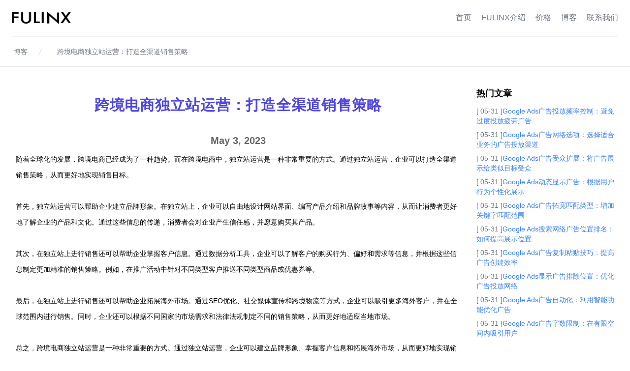

--- FILE ---
content_type: text/html;charset=utf-8
request_url: https://www.fulinx.com/blog/kua-jing-dian-shang-du-li-zhan-yun-ying-da-zao-quan-qu-dao-xiao-shou-ce-lue/504706800868655104
body_size: 32276
content:
<!DOCTYPE html>
<html lang="zh">
<head><meta charset="utf-8">
<title>跨境电商独立站运营：打造全渠道销售策略 | Fulinx</title>
<meta name="viewport" content="width=device-width, initial-scale=1">
<noscript>JavaScript is required</noscript>
<link rel="icon" type="image/png" href="https://image.explorecms.com/245716514722807808/0cf6a2dc-2c90-56da-83dc-db31b8bb1f5d.png">
<meta property="og:site_name">
<meta name="google-site-verification">
<meta property="fb:app_id" content="">
<meta name="twitter:card" content="summary_large_image">
<meta name="twitter:site" content="@fulinx">
<meta http-equiv="content-type" content="text/html; charset=utf-8">
<meta http-equiv="x-ua-compatible" content="IE=edge">
<meta name="creator" content="Fulinx">
<meta name="generator" content="Fulinx">
<meta name="application-name">
<meta name="color-scheme" content="light">
<meta name="keywords" content="Blog">
<meta name="og:type" content="product">
<link rel="canonical" href="https://www.fulinx.com/blog/kua-jing-dian-shang-du-li-zhan-yun-ying-da-zao-quan-qu-dao-xiao-shou-ce-lue/504706800868655104">
<meta name="description" content="随着全球化的发展，跨境电商已经成为了一种趋势。而在跨境电商中，独立站运营是一种非常重要的方式。通过独立站运营，企业可以打造全渠道销售策略，从而更好地实现销售目标。

首先，独立站运营可以帮助企业建立品牌形象。在独立站上，企业可以自由地设计网站界面、编写产品介绍和品牌故事等内容，从而让消费者更好地了解">
<meta property="og:title" content="跨境电商独立站运营：打造全渠道销售策略 | Fulinx">
<meta property="og:description" content="随着全球化的发展，跨境电商已经成为了一种趋势。而在跨境电商中，独立站运营是一种非常重要的方式。通过独立站运营，企业可以打造全渠道销售策略，从而更好地实现销售目标。

首先，独立站运营可以帮助企业建立品牌形象。在独立站上，企业可以自由地设计网站界面、编写产品介绍和品牌故事等内容，从而让消费者更好地了解">
<meta property="og:url" content="https://www.fulinx.com/blog/kua-jing-dian-shang-du-li-zhan-yun-ying-da-zao-quan-qu-dao-xiao-shou-ce-lue/504706800868655104">
<meta property="og:image">
<meta name="twitter:image">
<meta name="twitter:title" content="跨境电商独立站运营：打造全渠道销售策略 | Fulinx">
<meta name="twitter:description" content="随着全球化的发展，跨境电商已经成为了一种趋势。而在跨境电商中，独立站运营是一种非常重要的方式。通过独立站运营，企业可以打造全渠道销售策略，从而更好地实现销售目标。

首先，独立站运营可以帮助企业建立品牌形象。在独立站上，企业可以自由地设计网站界面、编写产品介绍和品牌故事等内容，从而让消费者更好地了解">
<meta name="author">
<meta name="publisher">
<meta name="robots" content="follow,index"><link rel="modulepreload" as="script" crossorigin href="/_nuxt/i18n.config.0296aa3e.js"><link rel="modulepreload" as="script" crossorigin href="/_nuxt/entry.8657c384.js"><link rel="preload" as="style" href="/_nuxt/entry.e2c23546.css"><link rel="modulepreload" as="script" crossorigin href="/_nuxt/default.5da8240c.js"><link rel="modulepreload" as="script" crossorigin href="/_nuxt/index.8d9790a4.js"><link rel="modulepreload" as="script" crossorigin href="/_nuxt/Header.9f2b7df6.js"><link rel="modulepreload" as="script" crossorigin href="/_nuxt/nuxt-link.001b5804.js"><link rel="modulepreload" as="script" crossorigin href="/_nuxt/use-outside-click.e9e1140a.js"><link rel="modulepreload" as="script" crossorigin href="/_nuxt/use-resolve-button-type.299f9e57.js"><link rel="modulepreload" as="script" crossorigin href="/_nuxt/use-root-containers.a6c505ea.js"><link rel="modulepreload" as="script" crossorigin href="/_nuxt/hidden.2a0ba314.js"><link rel="modulepreload" as="script" crossorigin href="/_nuxt/_id_.a5cf917c.js"><link rel="modulepreload" as="script" crossorigin href="/_nuxt/blog.b5dde5a3.js"><link rel="modulepreload" as="script" crossorigin href="/_nuxt/Footer.2f205fb2.js"><link rel="preload" as="style" href="/_nuxt/Footer.43b7472f.css"><link rel="modulepreload" as="script" crossorigin href="/_nuxt/useNotify.ae619369.js"><link rel="preload" as="style" href="/_nuxt/useNotify.00a2fa31.css"><link rel="modulepreload" as="script" crossorigin href="/_nuxt/_plugin-vue_export-helper.c27b6911.js"><link rel="modulepreload" as="script" crossorigin href="/_nuxt/Detail.3522aa2b.js"><link rel="modulepreload" as="script" crossorigin href="/_nuxt/Default.vue.072f8993.js"><link rel="modulepreload" as="script" crossorigin href="/_nuxt/tools.0449160b.js"><link rel="modulepreload" as="script" crossorigin href="/_nuxt/Default.6afa8027.js"><link rel="prefetch" as="script" crossorigin href="/_nuxt/error.58950dba.js"><link rel="prefetch" as="script" crossorigin href="/_nuxt/useName.abecf0cb.js"><link rel="prefetch" as="script" crossorigin href="/_nuxt/i18n.options.91230afc.js"><link rel="stylesheet" href="/_nuxt/entry.e2c23546.css"><link rel="stylesheet" href="/_nuxt/Footer.43b7472f.css"><link rel="stylesheet" href="/_nuxt/useNotify.00a2fa31.css"></head>
<body class="body-class"><div id="__nuxt"><div><div><!--[--><div class="relative bg-white md:overflow-hidden" data-headlessui-state><div class="max-w-12xl mx-auto px-4 sm:px-6"><div class="flex items-center justify-between border-b-2 border-gray-100 py-6 md:space-x-10"><div class="flex shrink-0 basis-200px justify-start"><a href="/" class="" title="Fulinx-跨境电商独立站自建站平台"><span class="sr-only">Fulinx-跨境电商独立站自建站平台</span><img src="https://image.explorecms.com/245716514722807808/a720881a-7dcc-5857-bc49-ba6a7ef6a0d2.png" alt="Fulinx AI跨境电商独立站" width="120" height="24"></a></div><div class="-my-2 -mr-2 md:hidden"><!--[--><button class="inline-flex items-center justify-center rounded-md bg-white p-2 text-gray-400 hover:bg-gray-100 hover:text-gray-500 focus:outline-none focus:ring-2 focus:ring-indigo-500 focus:ring-inset" id="headlessui-popover-button-211" type="button" aria-expanded="false" data-headlessui-state><span class="sr-only">打开菜单</span><svg xmlns="http://www.w3.org/2000/svg" fill="none" viewBox="0 0 24 24" stroke-width="2" stroke="currentColor" aria-hidden="true" class="h-6 w-6"><path stroke-linecap="round" stroke-linejoin="round" d="M4 6h16M4 12h16M4 18h16"></path></svg></button><!----><!--]--></div><nav class="hidden items-center md:flex space-x-5"><!--[--><a href="/" class="text-base text-gray-500 hover:text-gray-900" title="首页">首页</a><a href="/ecommerce" class="text-base text-gray-500 hover:text-gray-900" title="FULINX介绍">FULINX介绍</a><a href="/price" class="text-base text-gray-500 hover:text-gray-900" title="价格">价格</a><a href="/blog" class="text-base text-gray-500 hover:text-gray-900" title="博客">博客</a><a href="/contact-us" class="text-base text-gray-500 hover:text-gray-900" title="联系我们">联系我们</a><!--]--><!----></nav></div></div><!----></div><!--]--><div><!--[--><div><div><div class="border-b py-5"><nav class="mx-5 flex" aria-label="Breadcrumb"><ol role="list" class="flex items-center space-x-4"><!--[--><li><div class="ml-2 flex items-center"><a aria-current="page" href="/" class="mr-4 text-sm font-medium text-gray-500 hover:text-gray-700">el.blog</a><svg style="" class="h-5 w-5 flex-shrink-0 text-gray-300" xmlns="http://www.w3.org/2000/svg" fill="currentColor" viewBox="0 0 20 20" aria-hidden="true"><path d="M5.555 17.776l8-16 .894.448-8 16-.894-.448z"></path></svg></div></li><li><div class="ml-2 flex items-center"><a aria-current="page" href="/blog/kua-jing-dian-shang-du-li-zhan-yun-ying-da-zao-quan-qu-dao-xiao-shou-ce-lue/504706800868655104#" class="router-link-active router-link-exact-active mr-4 text-sm font-medium text-gray-500 hover:text-gray-700">跨境电商独立站运营：打造全渠道销售策略</a><svg style="display:none;" class="h-5 w-5 flex-shrink-0 text-gray-300" xmlns="http://www.w3.org/2000/svg" fill="currentColor" viewBox="0 0 20 20" aria-hidden="true"><path d="M5.555 17.776l8-16 .894.448-8 16-.894-.448z"></path></svg></div></li><!--]--></ol></nav></div><main class="max-w-12xl mx-auto my-5 min-h-[60vh] px-4 lg:px-8 sm:px-6"><div class="grid grid-cols-1 gap-x-8 gap-y-10 lg:grid-cols-4"><div class="lg:col-span-3"><h1><span class="my-10 block text-center text-3xl font-semibold tracking-wide uppercase text-indigo-600">跨境电商独立站运营：打造全渠道销售策略</span></h1><div class="pb-2 text-center text-xl font-semibold text-black/[0.6]">May 3, 2023</div><div class="bg-white"><div class="whitespace-pre-line leading-8">随着全球化的发展，跨境电商已经成为了一种趋势。而在跨境电商中，独立站运营是一种非常重要的方式。通过独立站运营，企业可以打造全渠道销售策略，从而更好地实现销售目标。

首先，独立站运营可以帮助企业建立品牌形象。在独立站上，企业可以自由地设计网站界面、编写产品介绍和品牌故事等内容，从而让消费者更好地了解企业的产品和文化。通过这些信息的传递，消费者会对企业产生信任感，并愿意购买其产品。

其次，在独立站上进行销售还可以帮助企业掌握客户信息。通过数据分析工具，企业可以了解客户的购买行为、偏好和需求等信息，并根据这些信息制定更加精准的销售策略。例如，在推广活动中针对不同类型客户推送不同类型商品或优惠券等。

最后，在独立站上进行销售还可以帮助企业拓展海外市场。通过SEO优化、社交媒体宣传和跨境物流等方式，企业可以吸引更多海外客户，并在全球范围内进行销售。同时，企业还可以根据不同国家的市场需求和法律法规制定不同的销售策略，从而更好地适应当地市场。

总之，跨境电商独立站运营是一种非常重要的方式。通过独立站运营，企业可以建立品牌形象、掌握客户信息和拓展海外市场，从而更好地实现销售目标。因此，在跨境电商中，企业应该积极采取独立站运营策略，并根据实际情况不断优化和调整销售策略。</div></div></div><div class="hidden lg:block"><div><h3 class="sr-only"> 热门文章 </h3></div><div class="mt-5"><span class="text-lg font-bold">热门文章</span><ul class="mt-2"><!--[--><li class="py-1 text-sm"><span class="text-gray-500">[ 05-31 ]</span><a href="/blog/google-adsyan-gao-tou-fang-pin-lu-kong-zhi-bi-mian-guo-du-tou-fang-pi-lao-yan-gao/504756860700590080" title="Google Ads广告投放频率控制：避免过度投放疲劳广告" target="_blank" class="text-blue-500 hover:underline">Google Ads广告投放频率控制：避免过度投放疲劳广告</a></li><li class="py-1 text-sm"><span class="text-gray-500">[ 05-31 ]</span><a href="/blog/google-adsyan-gao-wang-luo-xuan-xiang-xuan-ze-gua-he-ye-wu-de-yan-gao-tou-fang-qu-dao/504756708585766912" title="Google Ads广告网络选项：选择适合业务的广告投放渠道" target="_blank" class="text-blue-500 hover:underline">Google Ads广告网络选项：选择适合业务的广告投放渠道</a></li><li class="py-1 text-sm"><span class="text-gray-500">[ 05-31 ]</span><a href="/blog/google-adsyan-gao-shou-zhong-kuo-zhan-jiang-yan-gao-zhan-shi-gei-lei-si-mu-biao-shou-zhong/504756547973283840" title="Google Ads广告受众扩展：将广告展示给类似目标受众" target="_blank" class="text-blue-500 hover:underline">Google Ads广告受众扩展：将广告展示给类似目标受众</a></li><li class="py-1 text-sm"><span class="text-gray-500">[ 05-31 ]</span><a href="/blog/google-adsdong-tai-xian-shi-yan-gao-gen-ju-yong-hu-xing-wei-ge-xing-hua-zhan-shi/504756358537543680" title="Google Ads动态显示广告：根据用户行为个性化展示" target="_blank" class="text-blue-500 hover:underline">Google Ads动态显示广告：根据用户行为个性化展示</a></li><li class="py-1 text-sm"><span class="text-gray-500">[ 05-31 ]</span><a href="/blog/google-adsyan-gao-tuo-kuan-pi-pei-lei-xing-zeng-jia-guan-jian-zi-pi-pei-fan-wei/504756223199936512" title="Google Ads广告拓宽匹配类型：增加关键字匹配范围" target="_blank" class="text-blue-500 hover:underline">Google Ads广告拓宽匹配类型：增加关键字匹配范围</a></li><li class="py-1 text-sm"><span class="text-gray-500">[ 05-31 ]</span><a href="/blog/google-adssou-suo-wang-luo-yan-gao-wei-zhi-pai-ming-ru-he-ti-gao-zhan-shi-wei-zhi/504756079293366272" title="Google Ads搜索网络广告位置排名：如何提高展示位置" target="_blank" class="text-blue-500 hover:underline">Google Ads搜索网络广告位置排名：如何提高展示位置</a></li><li class="py-1 text-sm"><span class="text-gray-500">[ 05-31 ]</span><a href="/blog/google-adsyan-gao-fu-zhi-nian-tie-ji-qiao-ti-gao-yan-gao-chuang-jian-xiao-lu/504755941472731136" title="Google Ads广告复制粘贴技巧：提高广告创建效率" target="_blank" class="text-blue-500 hover:underline">Google Ads广告复制粘贴技巧：提高广告创建效率</a></li><li class="py-1 text-sm"><span class="text-gray-500">[ 05-31 ]</span><a href="/blog/google-adsxian-shi-yan-gao-pai-chu-wei-zhi-you-hua-yan-gao-tou-fang-wang-luo/504755772593274880" title="Google Ads显示广告排除位置：优化广告投放网络" target="_blank" class="text-blue-500 hover:underline">Google Ads显示广告排除位置：优化广告投放网络</a></li><li class="py-1 text-sm"><span class="text-gray-500">[ 05-31 ]</span><a href="/blog/google-adsyan-gao-zi-dong-hua-li-yong-zhi-neng-gong-neng-you-hua-yan-gao/504755620482646016" title="Google Ads广告自动化：利用智能功能优化广告" target="_blank" class="text-blue-500 hover:underline">Google Ads广告自动化：利用智能功能优化广告</a></li><li class="py-1 text-sm"><span class="text-gray-500">[ 05-31 ]</span><a href="/blog/google-adsyan-gao-zi-shu-xian-zhi-zai-you-xian-kong-jian-nei-xi-yin-yong-hu/504755508972879872" title="Google Ads广告字数限制：在有限空间内吸引用户" target="_blank" class="text-blue-500 hover:underline">Google Ads广告字数限制：在有限空间内吸引用户</a></li><!--]--></ul></div></div></div></main></div></div><!--]--></div><footer class="bg-gray-800" aria-labelledby="footer-heading" data-v-b0726b4d><h2 id="footer-heading" class="sr-only" data-v-b0726b4d>Footer</h2><div class="max-w-12xl mx-auto px-4 py-12 lg:px-8 lg:py-6 sm:px-6" data-v-b0726b4d><div class="md:flex md:items-center md:justify-between" data-v-b0726b4d><div class="text-base text-gray-400 md:order-1 md:mt-0" data-v-b0726b4d><p data-v-b0726b4d><span class="p-4 pl-0" data-v-b0726b4d>Copyright 2023 FULINX 版权所有</span><span class="p-4" data-v-b0726b4d><a href="https://www.beian.gov.cn/" title="beian" target="_blank" data-v-b0726b4d></a></span><span class="p-4" data-v-b0726b4d><a href="https://beian.miit.gov.cn/" title="beian" target="_blank" data-v-b0726b4d>沪ICP备15022955号-5</a></span></p></div></div></div></footer></div></div></div><script type="application/json" id="__NUXT_DATA__" data-ssr="true">[["Reactive",1],{"data":2,"state":272,"_errors":273,"serverRendered":17,"path":274,"pinia":275},{"DwiDmLQU7f":3,"9b9TQwzz50":196,"9U1iWkeGej":198,"CiTbHZ3hMK":208},{"data":4,"code":50,"msg":195},{"site_id":5,"merchant_id":6,"website_name":7,"logo":8,"favicon":9,"meta_title":10,"meta_keywords":11,"meta_description":12,"language_id":13,"language_title":14,"language_code":15,"language_image":16,"is_allow_review":17,"is_guest_checkout":18,"expire_time":19,"site_status":17,"theme":20},"404563106048507904","245716514722807808","Fulinx","https://image.explorecms.com/245716514722807808/7365c5be-ab1a-5c07-a13f-5779eadc9ed7.png","https://image.explorecms.com/245716514722807808/0cf6a2dc-2c90-56da-83dc-db31b8bb1f5d.png","Fulinx-跨境电商独立站自建站平台","跨境电商独立站,fulinx,跨境电商独立站建设,跨境电商独立站开发","Fulinx是一个为跨境电商中小卖家开发的跨境电商独立站自建站平台。跨境电商卖家可以快速且低成本的创建跨境电商独立站。","245723949051150336","Chinese","zh","🇨🇳",true,null,"2023-08-27 16:00:00",{"response":21},{"header":22,"footer":108,"pages":166},{"header":23},[24],{"component_name":25,"config":26},"ResHeadersDefaultHeader",{"status":17,"content":27,"mock_content":77},{"logo":28,"menu":38,"telephone":75},{"status":17,"content":29},{"alt":30,"logo":31,"width":36,"height":37},"Fulinx AI跨境电商独立站",{"id":32,"uid":33,"image":32,"loaded":17,"cdn_url":34,"imageName":35},"538019586340028416",1693467462193,"https://image.explorecms.com/245716514722807808/a720881a-7dcc-5857-bc49-ba6a7ef6a0d2.png","fulinx logo.png",120,24,{"status":17,"content":39},[40,49,56,62,69],{"id":41,"image":42,"label":43,"linkUrl":44,"children":45,"linkType":46,"menuType":47,"linkValue":44,"isDropDownCustom":48},0,{"cdn_url":18},"首页","/",[],"home","none",false,{"id":50,"image":51,"label":52,"linkUrl":53,"children":54,"linkType":55,"menuType":47,"linkValue":53,"isDropDownCustom":48},1,{"cdn_url":18},"FULINX介绍","/ecommerce",[],"externalLink",{"id":57,"image":58,"label":59,"linkUrl":60,"children":61,"linkType":55,"menuType":47,"linkValue":60,"isDropDownCustom":48},2,{"cdn_url":18},"价格","/price",[],{"id":63,"image":64,"label":65,"linkUrl":66,"children":67,"linkType":68,"menuType":47,"linkValue":50,"isDropDownCustom":48},3,{"cdn_url":18},"博客","/blog",[],"systemPage",{"id":70,"image":71,"label":72,"linkUrl":73,"children":74,"linkType":68,"menuType":47,"linkValue":63,"isDropDownCustom":48},4,{"cdn_url":18},"联系我们","/contact-us",[],{"status":48,"content":76},{"icon":18,"icon_lib":18,"telephone":18},{"logo":78,"menu":86,"telephone":103},{"status":17,"content":79},{"alt":80,"logo":81,"width":85,"height":37},"ExploreCMS",{"id":82,"uid":83,"image":82,"loaded":17,"cdn_url":84,"imageName":18},"510104652348391424",1686809948490,"https://image.explorecms.com/245716514722807808/73aacfeb-6273-59c0-af37-09d68c362cf3.png",151,{"status":17,"content":87},[88,91,94,97,100],{"id":41,"label":89,"linkUrl":44,"children":90,"linkType":46,"menuType":47,"linkValue":44},"Home",[],{"id":50,"label":92,"linkUrl":44,"children":93,"linkType":46,"menuType":47,"linkValue":44},"About Us",[],{"id":57,"label":95,"linkUrl":44,"children":96,"linkType":46,"menuType":47,"linkValue":44},"Our Service",[],{"id":63,"label":98,"linkUrl":66,"children":99,"linkType":68,"menuType":47,"linkValue":50},"Blog",[],{"id":70,"label":101,"linkUrl":44,"children":102,"linkType":46,"menuType":47,"linkValue":44},"Contact Us",[],{"status":17,"content":104},{"icon":105,"icon_lib":106,"telephone":107},"phone-telephone","iconPark","021-62392526",{"footer":109},[110],{"component_name":111,"config":112},"ResFootersDefaultFooter",{"status":17,"content":113,"mock_content":135},{"logo":114,"menu":116,"beian":120,"copyRight":123,"newsLetter":126},{"status":17,"content":115},{"alt":18,"logo":18,"width":85,"height":37},{"status":17,"content":117},[118],{"id":41,"label":92,"children":119},[],{"status":17,"content":121},{"gaBeian":18,"gxBeian":122},"沪ICP备15022955号-5",{"status":17,"content":124},{"copyright":125},"Copyright 2023 FULINX 版权所有",{"status":17,"content":127},{"title":128,"agreement":129,"description":134},"DON'T MISS A THING",{"text":130,"status":17,"linkData":131,"linkLabel":133},"I have read & agree",{"linkUrl":44,"children":132,"linkType":18,"linkValue":18},[],"NewsLetter Privacy Policy","Subscribe to our newsletter",{"logo":136,"menu":143,"beian":155,"copyRight":158,"newsLetter":161},{"status":17,"content":137},{"alt":138,"logo":139,"width":85,"height":37},"Explorecms",{"id":140,"uid":141,"image":140,"loaded":17,"cdn_url":142,"imageName":18},"510117374800691200",1686815057518,"https://image.explorecms.com/510085046242115584/abd7d19b-5d1e-589e-8cf5-a875b061a818.png",{"status":17,"content":144},[145,150],{"id":41,"label":92,"children":146},[147,148],{"id":50,"cid":50,"label":92,"linkUrl":44,"linkType":46,"linkValue":44},{"id":57,"cid":57,"label":149,"linkUrl":44,"linkType":46,"linkValue":44},"Terms & Conditions",{"id":50,"label":95,"children":151},[152],{"id":50,"cid":50,"label":95,"linkUrl":44,"linkType":153,"linkValue":154},"page","510117192243609600",{"status":17,"content":156},{"gaBeian":18,"gxBeian":157},"沪ICP备888888号-1",{"status":17,"content":159},{"copyright":160},"Copyright 2022 Explorecms.com",{"status":17,"content":162},{"title":128,"agreement":163,"description":134},{"text":130,"status":17,"linkData":164,"linkLabel":133},{"linkUrl":44,"children":165,"linkType":46,"linkValue":44},[],{"home":167,"blog":171,"blogList":175,"blogDetail":179,"page":183,"contactUs":187,"search":191},[168],{"component_name":169,"config":170},"ResHomeFulinx",{"mock_content":18},[172],{"component_name":173,"config":174},"ResBlogDefault",{"mock_content":18},[176],{"component_name":177,"config":178},"ResBlogDefaultList",{"mock_content":18},[180],{"component_name":181,"config":182},"ResBlogDefaultDetail",{"mock_content":18},[184],{"component_name":185,"config":186},"ResPageDefaultDetail",{"mock_content":18},[188],{"component_name":189,"config":190},"ResPageDefaultContactUs",{"mock_content":18},[192],{"component_name":193,"config":194},"ResSearchDefault",{"mock_content":18},"success",{"data":197,"code":50,"msg":195},[],{"data":199,"code":50,"msg":195},{"id":200,"merchant_id":6,"system_setting_blog_type_id":201,"system_setting_language_id":13,"title":202,"meta_title":202,"meta_keywords":203,"meta_description":204,"image":203,"video_url":18,"description":205,"custom_content":18,"related_products":18,"record_version":201,"record_operator":206,"created_at":207,"updated_at":207,"image_url":203},"504706800868655104","1","跨境电商独立站运营：打造全渠道销售策略","","随着全球化的发展，跨境电商已经成为了一种趋势。而在跨境电商中，独立站运营是一种非常重要的方式。通过独立站运营，企业可以打造全渠道销售策略，从而更好地实现销售目标。\n\n首先，独立站运营可以帮助企业建立品牌形象。在独立站上，企业可以自由地设计网站界面、编写产品介绍和品牌故事等内容，从而让消费者更好地了解","随着全球化的发展，跨境电商已经成为了一种趋势。而在跨境电商中，独立站运营是一种非常重要的方式。通过独立站运营，企业可以打造全渠道销售策略，从而更好地实现销售目标。\n\n首先，独立站运营可以帮助企业建立品牌形象。在独立站上，企业可以自由地设计网站界面、编写产品介绍和品牌故事等内容，从而让消费者更好地了解企业的产品和文化。通过这些信息的传递，消费者会对企业产生信任感，并愿意购买其产品。\n\n其次，在独立站上进行销售还可以帮助企业掌握客户信息。通过数据分析工具，企业可以了解客户的购买行为、偏好和需求等信息，并根据这些信息制定更加精准的销售策略。例如，在推广活动中针对不同类型客户推送不同类型商品或优惠券等。\n\n最后，在独立站上进行销售还可以帮助企业拓展海外市场。通过SEO优化、社交媒体宣传和跨境物流等方式，企业可以吸引更多海外客户，并在全球范围内进行销售。同时，企业还可以根据不同国家的市场需求和法律法规制定不同的销售策略，从而更好地适应当地市场。\n\n总之，跨境电商独立站运营是一种非常重要的方式。通过独立站运营，企业可以建立品牌形象、掌握客户信息和拓展海外市场，从而更好地实现销售目标。因此，在跨境电商中，企业应该积极采取独立站运营策略，并根据实际情况不断优化和调整销售策略。","openAi","2023-05-31T09:24:38.000000Z",{"data":209,"code":50,"msg":195},{"blogs":210,"total":271},[211,217,223,229,235,241,247,253,259,265],{"id":212,"title":213,"meta_title":213,"meta_keywords":203,"meta_description":214,"image_url":203,"slug":215,"created_at":216},"504756860700590080","Google Ads广告投放频率控制：避免过度投放疲劳广告","在当今数字化的商业世界中，广告投放已成为企业推广产品和服务的重要手段之一。而Google Ads作为全球最大的搜索引擎之一，其广告投放功能更是备受商家青睐。然而，在使用Google Ads进行广告投放时，频率控制显得尤为重要。\n\n频繁地向用户展示同一广告不仅会降低用户对该品牌的好感度，还会导致用户产","google-adsyan-gao-tou-fang-pin-lu-kong-zhi-bi-mian-guo-du-tou-fang-pi-lao-yan-gao","2023-05-31 20:43:33",{"id":218,"title":219,"meta_title":219,"meta_keywords":203,"meta_description":220,"image_url":203,"slug":221,"created_at":222},"504756708585766912","Google Ads广告网络选项：选择适合业务的广告投放渠道","在当今数字化时代，广告投放已成为企业推广产品和服务的重要手段之一。而Google Ads作为全球最大的在线广告平台之一，其广告网络选项更是让企业可以更加精准地选择适合自己业务的广告投放渠道。\n\n首先，Google搜索网络是最常用的广告网络选项之一。它可以让企业在用户搜索相关关键词时展示自己的广告，从","google-adsyan-gao-wang-luo-xuan-xiang-xuan-ze-gua-he-ye-wu-de-yan-gao-tou-fang-qu-dao","2023-05-31 20:42:57",{"id":224,"title":225,"meta_title":225,"meta_keywords":203,"meta_description":226,"image_url":203,"slug":227,"created_at":228},"504756547973283840","Google Ads广告受众扩展：将广告展示给类似目标受众","随着互联网的普及和发展，广告已经成为商业营销中不可或缺的一部分。而在众多广告平台中，Google Ads无疑是最受欢迎的之一。Google Ads作为全球最大的搜索引擎之一，其广告平台可以让企业通过投放广告来吸引潜在客户，并提高品牌知名度。\n\n然而，在过去，Google Ads只能将广告展示给特定的","google-adsyan-gao-shou-zhong-kuo-zhan-jiang-yan-gao-zhan-shi-gei-lei-si-mu-biao-shou-zhong","2023-05-31 20:42:18",{"id":230,"title":231,"meta_title":231,"meta_keywords":203,"meta_description":232,"image_url":203,"slug":233,"created_at":234},"504756358537543680","Google Ads动态显示广告：根据用户行为个性化展示","Google Ads动态显示广告是一种根据用户行为个性化展示的广告形式，它可以根据用户的搜索历史、浏览记录、地理位置等信息，动态地展示与用户兴趣相关的广告内容。这种广告形式不仅可以提高广告的点击率和转化率，还可以为商家带来更多的收益。\n\n对于商家来说，Google Ads动态显示广告是一种非常有效的","google-adsdong-tai-xian-shi-yan-gao-gen-ju-yong-hu-xing-wei-ge-xing-hua-zhan-shi","2023-05-31 20:41:33",{"id":236,"title":237,"meta_title":237,"meta_keywords":203,"meta_description":238,"image_url":203,"slug":239,"created_at":240},"504756223199936512","Google Ads广告拓宽匹配类型：增加关键字匹配范围","Google Ads广告是一种非常有效的在线广告形式，可以帮助企业在搜索引擎结果页面上展示他们的广告。而现在，Google Ads又推出了拓宽匹配类型，这意味着企业可以更加精准地投放广告，从而获得更好的营销效果。\n\n拓宽匹配类型是指Google Ads广告系统会自动将企业选择的关键字扩展到相关但不完","google-adsyan-gao-tuo-kuan-pi-pei-lei-xing-zeng-jia-guan-jian-zi-pi-pei-fan-wei","2023-05-31 20:41:01",{"id":242,"title":243,"meta_title":243,"meta_keywords":203,"meta_description":244,"image_url":203,"slug":245,"created_at":246},"504756079293366272","Google Ads搜索网络广告位置排名：如何提高展示位置","在当今数字化时代，Google Ads搜索网络广告已成为商家推广产品和服务的重要手段。然而，在众多竞争者中如何提高展示位置，让自己的广告更容易被用户看到，成为了商家们面临的难题。\n\n首先，关键词选择至关重要。商家应该选择与自己产品或服务相关的关键词，并尽可能地将其细分。这样可以提高广告的质量得分，从","google-adssou-suo-wang-luo-yan-gao-wei-zhi-pai-ming-ru-he-ti-gao-zhan-shi-wei-zhi","2023-05-31 20:40:27",{"id":248,"title":249,"meta_title":249,"meta_keywords":203,"meta_description":250,"image_url":203,"slug":251,"created_at":252},"504755941472731136","Google Ads广告复制粘贴技巧：提高广告创建效率","在当今数字化时代，广告已成为商业推广的重要手段之一。而Google Ads作为全球最大的搜索引擎之一，其广告平台也成为了众多企业进行推广的首选。但是，在创建Google Ads广告时，很多人都会遇到一个问题：如何提高广告创建效率？\n\n其实，Google Ads平台提供了许多复制粘贴技巧，可以帮助用户","google-adsyan-gao-fu-zhi-nian-tie-ji-qiao-ti-gao-yan-gao-chuang-jian-xiao-lu","2023-05-31 20:39:54",{"id":254,"title":255,"meta_title":255,"meta_keywords":203,"meta_description":256,"image_url":203,"slug":257,"created_at":258},"504755772593274880","Google Ads显示广告排除位置：优化广告投放网络","随着互联网的不断发展，越来越多的企业开始将营销重心转向数字化渠道。而在数字化营销中，Google Ads无疑是一款非常重要的工具。然而，在使用Google Ads进行广告投放时，很多企业都会遇到一个问题：广告投放网络选择不当导致广告效果不佳。\n\n为了解决这个问题，Google Ads推出了“显示广告","google-adsxian-shi-yan-gao-pai-chu-wei-zhi-you-hua-yan-gao-tou-fang-wang-luo","2023-05-31 20:39:14",{"id":260,"title":261,"meta_title":261,"meta_keywords":203,"meta_description":262,"image_url":203,"slug":263,"created_at":264},"504755620482646016","Google Ads广告自动化：利用智能功能优化广告","Google Ads广告自动化是一种利用智能功能来优化广告的方法。这种方法可以帮助商家更好地推广产品和服务，提高销售额和品牌知名度。\n\n首先，Google Ads广告自动化可以根据用户的搜索历史、兴趣爱好等信息，自动匹配最适合用户的广告。这样可以大大提高广告的点击率和转化率，从而增加销售额。\n\n其次","google-adsyan-gao-zi-dong-hua-li-yong-zhi-neng-gong-neng-you-hua-yan-gao","2023-05-31 20:38:37",{"id":266,"title":267,"meta_title":267,"meta_keywords":203,"meta_description":268,"image_url":203,"slug":269,"created_at":270},"504755508972879872","Google Ads广告字数限制：在有限空间内吸引用户","在当今数字化时代，广告已成为商业推广的重要手段之一。而Google Ads作为全球最大的搜索引擎之一，其广告平台更是被众多企业所青睐。然而，在Google Ads中，每个广告都有着字数限制，这对于广告创意和内容的编写提出了更高的要求。\n\nGoogle Ads中文字数限制主要分为标题、描述和显示网址三","google-adsyan-gao-zi-shu-xian-zhi-zai-you-xian-kong-jian-nei-xi-yin-yong-hu","2023-05-31 20:38:11",1452,{},{"DwiDmLQU7f":18,"9b9TQwzz50":18,"9U1iWkeGej":18,"CiTbHZ3hMK":18},"/blog/kua-jing-dian-shang-du-li-zhan-yun-ying-da-zao-quan-qu-dao-xiao-shou-ce-lue/504706800868655104",{"website":276,"app":279},{"websiteInfo":277},["Ref",278],["Reactive",4],{"apps":280},["Ref",281],["Reactive",197]]</script><script>window.__NUXT__={};window.__NUXT__.config={public:{baseURL:"https://api.explorecms.com/api/",i18n:{experimental:{jsTsFormatResource:false},baseUrl:""}},app:{baseURL:"/",buildAssetsDir:"/_nuxt/",cdnURL:""}}</script><script type="module" src="/_nuxt/i18n.config.0296aa3e.js" crossorigin></script><script type="module" src="/_nuxt/entry.8657c384.js" crossorigin></script></body>
</html>

--- FILE ---
content_type: text/css; charset=utf-8
request_url: https://www.fulinx.com/_nuxt/Footer.43b7472f.css
body_size: 182
content:
@media only screen and (max-width:767px){p[data-v-b0726b4d]{display:-webkit-box;display:-ms-flexbox;display:flex;-ms-flex-wrap:wrap;flex-wrap:wrap}span[data-v-b0726b4d]{width:100%}}


--- FILE ---
content_type: application/javascript
request_url: https://www.fulinx.com/_nuxt/Default.vue.072f8993.js
body_size: 1201
content:
import{_ as d}from"./nuxt-link.001b5804.js";import{d as h,_ as f,o as e,c as t,b as s,F as p,e as x,k as g,v,m as b,t as w,$ as y,a0 as B,i as c}from"./entry.8657c384.js";const k={class:"border-b py-5"},D={class:"mx-5 flex","aria-label":"Breadcrumb"},N={role:"list",class:"flex items-center space-x-4"},C={class:"ml-2 flex items-center"},S={class:"h-5 w-5 flex-shrink-0 text-gray-300",xmlns:"http://www.w3.org/2000/svg",fill:"currentColor",viewBox:"0 0 20 20","aria-hidden":"true"},V=s("path",{d:"M5.555 17.776l8-16 .894.448-8 16-.894-.448z"},null,-1),E=[V],M=h({name:"SharedElementsBreadcrumbDefault",__name:"Default",props:{breadcrumbs:{},replace:{type:Boolean}},setup(l){const{breadcrumbs:i=[],replace:_}=l,{t:m}=f(),o=[{name:m("el.blog"),href:"/",current:!0}];let r=o;return _||(r=[...o,...i]),(F,L)=>{const u=d;return e(),t("div",k,[s("nav",D,[s("ol",N,[(e(!0),t(p,null,x(c(r),(a,n)=>(e(),t("li",{key:n},[s("div",C,[g(u,{href:a.href,class:"mr-4 text-sm font-medium text-gray-500 hover:text-gray-700","aria-current":a.current?"page":void 0},{default:v(()=>[b(w(a.name),1)]),_:2},1032,["href","aria-current"]),y((e(),t("svg",S,E,512)),[[B,n+1!==c(r).length]])])]))),128))])])])}}});export{M as _};


--- FILE ---
content_type: application/javascript
request_url: https://www.fulinx.com/_nuxt/Header.9f2b7df6.js
body_size: 16898
content:
import{_ as _e}from"./nuxt-link.001b5804.js";import{o as E,h as K,k as $,d as W,r as A,C as F,D as le,E as oe,y as N,G as ce,H as de,F as z,I as Ce,J as ne,W as xe,v as I,b as g,t as G,i as c,c as T,l as Z,e as re,m as q,T as Pe}from"./entry.8657c384.js";import{m as X,o,E as ae,u as H,c as Se,l as J,F as ke,w as Ee,h as $e,H as Y,t as V,p as Ae,N as ie,a as j,P as L,b as O,T as Q}from"./use-outside-click.e9e1140a.js";import{b as Fe}from"./use-resolve-button-type.299f9e57.js";import{V as Ie,p as Be,E as Oe,n as pe,d as D}from"./use-root-containers.a6c505ea.js";import{f as ee,a as te}from"./hidden.2a0ba314.js";function De(i,f){return E(),K("svg",{xmlns:"http://www.w3.org/2000/svg",fill:"none",viewBox:"0 0 24 24","stroke-width":"2",stroke:"currentColor","aria-hidden":"true"},[$("path",{"stroke-linecap":"round","stroke-linejoin":"round",d:"M4 6h16M4 12h16M4 18h16"})])}function Me(i,f){return E(),K("svg",{xmlns:"http://www.w3.org/2000/svg",fill:"none",viewBox:"0 0 24 24","stroke-width":"2",stroke:"currentColor","aria-hidden":"true"},[$("path",{"stroke-linecap":"round","stroke-linejoin":"round",d:"M6 18L18 6M6 6l12 12"})])}var je=(i=>(i[i.Open=0]="Open",i[i.Closed=1]="Closed",i))(je||{});let ve=Symbol("PopoverContext");function se(i){let f=ne(ve,null);if(f===null){let r=new Error(`<${i} /> is missing a parent <${be.name} /> component.`);throw Error.captureStackTrace&&Error.captureStackTrace(r,se),r}return f}let fe=Symbol("PopoverGroupContext");function he(){return ne(fe,null)}let ge=Symbol("PopoverPanelContext");function Le(){return ne(ge,null)}let be=W({name:"Popover",props:{as:{type:[Object,String],default:"div"}},setup(i,{slots:f,attrs:r,expose:x}){var t;let e=A(null);x({el:e,$el:e});let a=A(1),b=A(null),P=A(null),l=A(null),m=A(null),_=F(()=>X(e)),C=F(()=>{var n,u;if(!o(b)||!o(m))return!1;for(let U of document.querySelectorAll("body > *"))if(Number(U==null?void 0:U.contains(o(b)))^Number(U==null?void 0:U.contains(o(m))))return!0;let p=ae(),k=p.indexOf(o(b)),R=(k+p.length-1)%p.length,me=(k+1)%p.length,ye=p[R],we=p[me];return!((n=o(m))!=null&&n.contains(ye))&&!((u=o(m))!=null&&u.contains(we))}),h={popoverState:a,buttonId:A(null),panelId:A(null),panel:m,button:b,isPortalled:C,beforePanelSentinel:P,afterPanelSentinel:l,togglePopover(){a.value=H(a.value,{[0]:1,[1]:0})},closePopover(){a.value!==1&&(a.value=1)},close(n){h.closePopover();let u=(()=>n?n instanceof HTMLElement?n:n.value instanceof HTMLElement?o(n):o(h.button):o(h.button))();u==null||u.focus()}};le(ve,h),Se(F(()=>H(a.value,{[0]:J.Open,[1]:J.Closed})));let B={buttonId:h.buttonId,panelId:h.panelId,close(){h.closePopover()}},S=he(),v=S==null?void 0:S.registerPopover,[w,d]=Ie(),s=Be({portals:w,defaultContainers:[b,m]});function y(){var n,u,p,k;return(k=S==null?void 0:S.isFocusWithinPopoverGroup())!=null?k:((n=_.value)==null?void 0:n.activeElement)&&(((u=o(b))==null?void 0:u.contains(_.value.activeElement))||((p=o(m))==null?void 0:p.contains(_.value.activeElement)))}return oe(()=>v==null?void 0:v(B)),Oe((t=_.value)==null?void 0:t.defaultView,"focus",n=>{var u,p;n.target!==window&&n.target instanceof HTMLElement&&a.value===0&&(y()||b&&m&&(s.contains(n.target)||(u=o(h.beforePanelSentinel))!=null&&u.contains(n.target)||(p=o(h.afterPanelSentinel))!=null&&p.contains(n.target)||h.closePopover()))},!0),ke(s.resolveContainers,(n,u)=>{var p;h.closePopover(),Ee(u,$e.Loose)||(n.preventDefault(),(p=o(b))==null||p.focus())},F(()=>a.value===0)),()=>{let n={open:a.value===0,close:h.close};return N(d,{},()=>Y({theirProps:{...i,...r},ourProps:{ref:e},slot:n,slots:f,attrs:r,name:"Popover"}))}}}),ue=W({name:"PopoverButton",props:{as:{type:[Object,String],default:"button"},disabled:{type:[Boolean],default:!1},id:{type:String,default:()=>`headlessui-popover-button-${V()}`}},inheritAttrs:!1,setup(i,{attrs:f,slots:r,expose:x}){let t=se("PopoverButton"),e=F(()=>X(t.button));x({el:t.button,$el:t.button}),ce(()=>{t.buttonId.value=i.id}),de(()=>{t.buttonId.value=null});let a=he(),b=a==null?void 0:a.closeOthers,P=Le(),l=F(()=>P===null?!1:P.value===t.panelId.value),m=A(null),_=`headlessui-focus-sentinel-${V()}`;l.value||oe(()=>{t.button.value=m.value});let C=Fe(F(()=>({as:i.as,type:f.type})),m);function h(s){var y,n,u,p,k;if(l.value){if(t.popoverState.value===1)return;switch(s.key){case j.Space:case j.Enter:s.preventDefault(),(n=(y=s.target).click)==null||n.call(y),t.closePopover(),(u=o(t.button))==null||u.focus();break}}else switch(s.key){case j.Space:case j.Enter:s.preventDefault(),s.stopPropagation(),t.popoverState.value===1&&(b==null||b(t.buttonId.value)),t.togglePopover();break;case j.Escape:if(t.popoverState.value!==0)return b==null?void 0:b(t.buttonId.value);if(!o(t.button)||(p=e.value)!=null&&p.activeElement&&!((k=o(t.button))!=null&&k.contains(e.value.activeElement)))return;s.preventDefault(),s.stopPropagation(),t.closePopover();break}}function B(s){l.value||s.key===j.Space&&s.preventDefault()}function S(s){var y,n;i.disabled||(l.value?(t.closePopover(),(y=o(t.button))==null||y.focus()):(s.preventDefault(),s.stopPropagation(),t.popoverState.value===1&&(b==null||b(t.buttonId.value)),t.togglePopover(),(n=o(t.button))==null||n.focus()))}function v(s){s.preventDefault(),s.stopPropagation()}let w=pe();function d(){let s=o(t.panel);if(!s)return;function y(){H(w.value,{[D.Forwards]:()=>L(s,O.First),[D.Backwards]:()=>L(s,O.Last)})===Q.Error&&L(ae().filter(n=>n.dataset.headlessuiFocusGuard!=="true"),H(w.value,{[D.Forwards]:O.Next,[D.Backwards]:O.Previous}),{relativeTo:o(t.button)})}y()}return()=>{let s=t.popoverState.value===0,y={open:s},{id:n,...u}=i,p=l.value?{ref:m,type:C.value,onKeydown:h,onClick:S}:{ref:m,id:n,type:C.value,"aria-expanded":i.disabled?void 0:t.popoverState.value===0,"aria-controls":o(t.panel)?t.panelId.value:void 0,disabled:i.disabled?!0:void 0,onKeydown:h,onKeyup:B,onClick:S,onMousedown:v};return N(z,[Y({ourProps:p,theirProps:{...f,...u},slot:y,attrs:f,slots:r,name:"PopoverButton"}),s&&!l.value&&t.isPortalled.value&&N(ee,{id:_,features:te.Focusable,"data-headlessui-focus-guard":!0,as:"button",type:"button",onFocus:d})])}}}),Te=W({name:"PopoverPanel",props:{as:{type:[Object,String],default:"div"},static:{type:Boolean,default:!1},unmount:{type:Boolean,default:!0},focus:{type:Boolean,default:!1},id:{type:String,default:()=>`headlessui-popover-panel-${V()}`}},inheritAttrs:!1,setup(i,{attrs:f,slots:r,expose:x}){let{focus:t}=i,e=se("PopoverPanel"),a=F(()=>X(e.panel)),b=`headlessui-focus-sentinel-before-${V()}`,P=`headlessui-focus-sentinel-after-${V()}`;x({el:e.panel,$el:e.panel}),ce(()=>{e.panelId.value=i.id}),de(()=>{e.panelId.value=null}),le(ge,e.panelId),oe(()=>{var v,w;if(!t||e.popoverState.value!==0||!e.panel)return;let d=(v=a.value)==null?void 0:v.activeElement;(w=o(e.panel))!=null&&w.contains(d)||L(o(e.panel),O.First)});let l=Ae(),m=F(()=>l!==null?(l.value&J.Open)===J.Open:e.popoverState.value===0);function _(v){var w,d;switch(v.key){case j.Escape:if(e.popoverState.value!==0||!o(e.panel)||a.value&&!((w=o(e.panel))!=null&&w.contains(a.value.activeElement)))return;v.preventDefault(),v.stopPropagation(),e.closePopover(),(d=o(e.button))==null||d.focus();break}}function C(v){var w,d,s,y,n;let u=v.relatedTarget;u&&o(e.panel)&&((w=o(e.panel))!=null&&w.contains(u)||(e.closePopover(),((s=(d=o(e.beforePanelSentinel))==null?void 0:d.contains)!=null&&s.call(d,u)||(n=(y=o(e.afterPanelSentinel))==null?void 0:y.contains)!=null&&n.call(y,u))&&u.focus({preventScroll:!0})))}let h=pe();function B(){let v=o(e.panel);if(!v)return;function w(){H(h.value,{[D.Forwards]:()=>{var d;L(v,O.First)===Q.Error&&((d=o(e.afterPanelSentinel))==null||d.focus())},[D.Backwards]:()=>{var d;(d=o(e.button))==null||d.focus({preventScroll:!0})}})}w()}function S(){let v=o(e.panel);if(!v)return;function w(){H(h.value,{[D.Forwards]:()=>{let d=o(e.button),s=o(e.panel);if(!d)return;let y=ae(),n=y.indexOf(d),u=y.slice(0,n+1),p=[...y.slice(n+1),...u];for(let k of p.slice())if(k.dataset.headlessuiFocusGuard==="true"||s!=null&&s.contains(k)){let R=p.indexOf(k);R!==-1&&p.splice(R,1)}L(p,O.First,{sorted:!1})},[D.Backwards]:()=>{var d;L(v,O.Previous)===Q.Error&&((d=o(e.button))==null||d.focus())}})}w()}return()=>{let v={open:e.popoverState.value===0,close:e.close},{id:w,focus:d,...s}=i,y={ref:e.panel,id:w,onKeydown:_,onFocusout:t&&e.popoverState.value===0?C:void 0,tabIndex:-1};return Y({ourProps:y,theirProps:{...f,...s},attrs:f,slot:v,slots:{...r,default:(...n)=>{var u;return[N(z,[m.value&&e.isPortalled.value&&N(ee,{id:b,ref:e.beforePanelSentinel,features:te.Focusable,"data-headlessui-focus-guard":!0,as:"button",type:"button",onFocus:B}),(u=r.default)==null?void 0:u.call(r,...n),m.value&&e.isPortalled.value&&N(ee,{id:P,ref:e.afterPanelSentinel,features:te.Focusable,"data-headlessui-focus-guard":!0,as:"button",type:"button",onFocus:S})])]}},features:ie.RenderStrategy|ie.Static,visible:m.value,name:"PopoverPanel"})}}}),Ne=W({name:"PopoverGroup",props:{as:{type:[Object,String],default:"div"}},setup(i,{attrs:f,slots:r,expose:x}){let t=A(null),e=Ce([]),a=F(()=>X(t));x({el:t,$el:t});function b(_){let C=e.value.indexOf(_);C!==-1&&e.value.splice(C,1)}function P(_){return e.value.push(_),()=>{b(_)}}function l(){var _;let C=a.value;if(!C)return!1;let h=C.activeElement;return(_=o(t))!=null&&_.contains(h)?!0:e.value.some(B=>{var S,v;return((S=C.getElementById(B.buttonId.value))==null?void 0:S.contains(h))||((v=C.getElementById(B.panelId.value))==null?void 0:v.contains(h))})}function m(_){for(let C of e.value)C.buttonId.value!==_&&C.close()}return le(fe,{registerPopover:P,unregisterPopover:b,isFocusWithinPopoverGroup:l,closeOthers:m}),()=>Y({ourProps:{ref:t},theirProps:i,slot:{},attrs:f,slots:r,name:"PopoverGroup"})}});function M(i){let f,r=i[0],x=1;for(;x<i.length;){const t=i[x],e=i[x+1];if(x+=2,(t==="optionalAccess"||t==="optionalCall")&&r==null)return;t==="access"||t==="optionalAccess"?(f=r,r=e(r)):(t==="call"||t==="optionalCall")&&(r=e((...a)=>r.call(f,...a)),f=void 0)}return r}const He={class:"max-w-12xl mx-auto px-4 sm:px-6"},Ge={class:"flex items-center justify-between border-b-2 border-gray-100 py-6 md:space-x-10"},Ke={class:"flex shrink-0 basis-200px justify-start"},Ve={class:"sr-only"},We=["src","alt","width","height"],Re={class:"-my-2 -mr-2 md:hidden"},Ue=g("span",{class:"sr-only"},"打开菜单",-1),Ze=["href"],qe={class:"flex items-center"},ze=g("svg",{width:"36",height:"36",viewBox:"0 0 36 36",fill:"none",xmlns:"http://www.w3.org/2000/svg"},[g("rect",{width:"36",height:"36",rx:"18",fill:"white"}),g("path",{d:"M17.9999 8.39999C12.6983 8.39999 8.3999 12.6984 8.3999 18C8.3999 19.801 8.90578 21.48 9.76865 22.9203L8.48584 27.6L13.2655 26.3453C14.6634 27.14 16.2771 27.6 17.9999 27.6C23.3015 27.6 27.5999 23.3016 27.5999 18C27.5999 12.6984 23.3015 8.39999 17.9999 8.39999ZM14.714 13.5219C14.87 13.5219 15.0303 13.5209 15.1687 13.5281C15.3399 13.5321 15.5262 13.5447 15.7046 13.9391C15.9166 14.4079 16.3782 15.5839 16.4374 15.7031C16.4966 15.8223 16.5386 15.9627 16.4562 16.1187C16.3778 16.2787 16.337 16.3756 16.2218 16.5172C16.1026 16.6548 15.972 16.8257 15.864 16.9297C15.7448 17.0489 15.6217 17.1796 15.7593 17.4172C15.8969 17.6548 16.3748 18.4337 17.0812 19.0625C17.9892 19.8737 18.7553 20.123 18.9937 20.2422C19.2321 20.3614 19.3701 20.3428 19.5077 20.1828C19.6493 20.0268 20.1024 19.4915 20.2624 19.2531C20.4184 19.0147 20.5777 19.056 20.7937 19.1344C21.0129 19.2128 22.1818 19.7886 22.4202 19.9078C22.6586 20.027 22.8149 20.086 22.8749 20.1828C22.9365 20.2828 22.9366 20.7589 22.739 21.3141C22.5414 21.8685 21.571 22.4046 21.1358 22.4422C20.6966 22.483 20.2868 22.6396 18.2812 21.85C15.862 20.8972 14.3363 18.4194 14.2171 18.2594C14.0979 18.1034 13.2483 16.9711 13.2483 15.8031C13.2483 14.6311 13.8628 14.0571 14.078 13.8187C14.2972 13.5803 14.554 13.5219 14.714 13.5219Z",fill:"#144BD8"})],-1),Je={class:"rounded-lg bg-white shadow-lg ring-1 ring-black ring-opacity-5 divide-y-2 divide-gray-50"},Xe={class:"px-5 pb-6 pt-5"},Ye={class:"flex items-center justify-between"},Qe=["src","alt","width","height"],et={class:"-mr-2"},tt=g("span",{class:"sr-only"},"关闭菜单",-1),lt={class:"px-5 py-6 space-y-6"},ot={class:"grid grid-cols-2 gap-x-8 gap-y-4"},nt={key:0},at=["href"],st=g("svg",{width:"36",height:"36",viewBox:"0 0 36 36",fill:"none",xmlns:"http://www.w3.org/2000/svg"},[g("rect",{width:"36",height:"36",rx:"18",fill:"white"}),g("path",{d:"M17.9999 8.39999C12.6983 8.39999 8.3999 12.6984 8.3999 18C8.3999 19.801 8.90578 21.48 9.76865 22.9203L8.48584 27.6L13.2655 26.3453C14.6634 27.14 16.2771 27.6 17.9999 27.6C23.3015 27.6 27.5999 23.3016 27.5999 18C27.5999 12.6984 23.3015 8.39999 17.9999 8.39999ZM14.714 13.5219C14.87 13.5219 15.0303 13.5209 15.1687 13.5281C15.3399 13.5321 15.5262 13.5447 15.7046 13.9391C15.9166 14.4079 16.3782 15.5839 16.4374 15.7031C16.4966 15.8223 16.5386 15.9627 16.4562 16.1187C16.3778 16.2787 16.337 16.3756 16.2218 16.5172C16.1026 16.6548 15.972 16.8257 15.864 16.9297C15.7448 17.0489 15.6217 17.1796 15.7593 17.4172C15.8969 17.6548 16.3748 18.4337 17.0812 19.0625C17.9892 19.8737 18.7553 20.123 18.9937 20.2422C19.2321 20.3614 19.3701 20.3428 19.5077 20.1828C19.6493 20.0268 20.1024 19.4915 20.2624 19.2531C20.4184 19.0147 20.5777 19.056 20.7937 19.1344C21.0129 19.2128 22.1818 19.7886 22.4202 19.9078C22.6586 20.027 22.8149 20.086 22.8749 20.1828C22.9365 20.2828 22.9366 20.7589 22.739 21.3141C22.5414 21.8685 21.571 22.4046 21.1358 22.4422C20.6966 22.483 20.2868 22.6396 18.2812 21.85C15.862 20.8972 14.3363 18.4194 14.2171 18.2594C14.0979 18.1034 13.2483 16.9711 13.2483 15.8031C13.2483 14.6311 13.8628 14.0571 14.078 13.8187C14.2972 13.5803 14.554 13.5219 14.714 13.5219Z",fill:"#144BD8"})],-1),vt=W({name:"ResHeadersDefaultHeader",__name:"Header",setup(i){const f=new xe,r=f.getResLogoData(),x=f.getResMenuData(),t=f.getWebsiteDetailData(),e=M([t,"optionalAccess",a=>a.theme,"optionalAccess",a=>a.response,"optionalAccess",a=>a.header,"optionalAccess",a=>a.header,"optionalAccess",a=>a[0],"optionalAccess",a=>a.config,"optionalAccess",a=>a.content,"optionalAccess",a=>a.telephone]);return(a,b)=>{const P=_e;return E(),K(c(be),{class:"relative bg-white md:overflow-hidden"},{default:I(()=>[g("div",He,[g("div",Ge,[g("div",Ke,[$(P,{href:"/",title:c(t).meta_title},{default:I(()=>[g("span",Ve,G(c(t).meta_title),1),c(r).status?(E(),T("img",{key:0,src:c(r).imageUrl,alt:c(r).alt,width:c(r).width,height:c(r).height},null,8,We)):Z("",!0)]),_:1},8,["title"])]),g("div",Re,[$(c(ue),{class:"inline-flex items-center justify-center rounded-md bg-white p-2 text-gray-400 hover:bg-gray-100 hover:text-gray-500 focus:outline-none focus:ring-2 focus:ring-indigo-500 focus:ring-inset"},{default:I(()=>[Ue,$(c(De),{class:"h-6 w-6","aria-hidden":"true"})]),_:1})]),$(c(Ne),{as:"nav",class:"hidden items-center md:flex space-x-5"},{default:I(()=>[(E(!0),T(z,null,re(c(x).content,l=>(E(),K(P,{key:l.label,href:l.linkUrl,title:l.label,class:"text-base text-gray-500 hover:text-gray-900"},{default:I(()=>[q(G(l.label),1)]),_:2},1032,["href","title"]))),128)),M([c,"call",l=>l(e),"optionalAccess",l=>l.status])?(E(),T("a",{key:0,href:`tel:${M([c,"call",l=>l(e),"optionalAccess",l=>l.content,"optionalAccess",l=>l.telephone])}`,class:"text-base text-gray-900 hover:text-gray-700"},[g("span",qe,[ze,q(" "+G(M([c,"call",l=>l(e),"optionalAccess",l=>l.content,"optionalAccess",l=>l.telephone])),1)])],8,Ze)):Z("",!0)]),_:1})])]),$(Pe,{"enter-active-class":"duration-200 ease-out","enter-from-class":"opacity-0 scale-95","enter-to-class":"opacity-100 scale-100","leave-active-class":"duration-100 ease-in","leave-from-class":"opacity-100 scale-100","leave-to-class":"opacity-0 scale-95"},{default:I(()=>[$(c(Te),{focus:"",class:"absolute inset-x-0 top-0 z-50 origin-top-right transform p-2 transition md:hidden"},{default:I(()=>[g("div",Je,[g("div",Xe,[g("div",Ye,[g("div",null,[c(r).status?(E(),T("img",{key:0,src:c(r).imageUrl,alt:c(r).alt,width:c(r).width,height:c(r).height},null,8,Qe)):Z("",!0)]),g("div",et,[$(c(ue),{class:"inline-flex items-center justify-center rounded-md bg-white p-2 text-gray-400 hover:bg-gray-100 hover:text-gray-500 focus:outline-none focus:ring-2 focus:ring-indigo-500 focus:ring-inset"},{default:I(()=>[tt,$(c(Me),{class:"h-6 w-6","aria-hidden":"true"})]),_:1})])])]),g("div",lt,[g("div",ot,[(E(!0),T(z,null,re(c(x).content,(l,m)=>(E(),K(P,{key:m,href:l.linkUrl,title:l.label,class:"text-base font-medium text-gray-900 hover:text-gray-700"},{default:I(()=>[q(G(l.label),1)]),_:2},1032,["href","title"]))),128))]),M([c,"call",l=>l(e),"optionalAccess",l=>l.status])?(E(),T("div",nt,[g("a",{href:`tel:${M([c,"call",l=>l(e),"optionalAccess",l=>l.content,"optionalAccess",l=>l.telephone])}`,class:"flex items-center justify-center text-base font-bold text-gray-900 hover:text-gray-700"},[st,q(" "+G(M([c,"call",l=>l(e),"optionalAccess",l=>l.content,"optionalAccess",l=>l.telephone])),1)],8,at)])):Z("",!0)])])]),_:1})]),_:1})]),_:1})}}});export{vt as default};


--- FILE ---
content_type: application/javascript
request_url: https://www.fulinx.com/_nuxt/use-root-containers.a6c505ea.js
body_size: 3305
content:
import{g as S,e as H,H as m,m as v,o as E}from"./use-outside-click.e9e1140a.js";import{r as i,E as b,d as f,D as h,J as p,C as j,G as x,H as y,y as w,aj as $,g as B}from"./entry.8657c384.js";import{a as F,f as L}from"./hidden.2a0ba314.js";var M=(e=>(e[e.Forwards=0]="Forwards",e[e.Backwards=1]="Backwards",e))(M||{});function U(){let e=i(0);return S("keydown",r=>{r.key==="Tab"&&(e.value=r.shiftKey?1:0)}),e}function A(e,r,n,l){H.isServer||b(u=>{e=e??window,e.addEventListener(r,n,l),u(()=>e.removeEventListener(r,n,l))})}let C=Symbol("ForcePortalRootContext");function O(){return p(C,!1)}let D=f({name:"ForcePortalRoot",props:{as:{type:[Object,String],default:"template"},force:{type:Boolean,default:!1}},setup(e,{slots:r,attrs:n}){return h(C,e.force),()=>{let{force:l,...u}=e;return m({theirProps:u,ourProps:{},slot:{},slots:r,attrs:n,name:"ForcePortalRoot"})}}});function k(e){let r=v(e);if(!r){if(e===null)return null;throw new Error(`[Headless UI]: Cannot find ownerDocument for contextElement: ${e}`)}let n=r.getElementById("headlessui-portal-root");if(n)return n;let l=r.createElement("div");return l.setAttribute("id","headlessui-portal-root"),r.body.appendChild(l)}let N=f({name:"Portal",props:{as:{type:[Object,String],default:"div"}},setup(e,{slots:r,attrs:n}){let l=i(null),u=j(()=>v(l)),a=O(),o=p(T,null),t=i(a===!0||o==null?k(l.value):o.resolveTarget());b(()=>{a||o!=null&&(t.value=o.resolveTarget())});let d=p(c,null);return x(()=>{let s=E(l);s&&d&&y(d.register(s))}),y(()=>{var s,g;let P=(s=u.value)==null?void 0:s.getElementById("headlessui-portal-root");P&&t.value===P&&t.value.children.length<=0&&((g=t.value.parentElement)==null||g.removeChild(t.value))}),()=>{if(t.value===null)return null;let s={ref:l,"data-headlessui-portal":""};return w($,{to:t.value},m({ourProps:s,theirProps:e,slot:{},attrs:n,slots:r,name:"Portal"}))}}}),c=Symbol("PortalParentContext");function q(){let e=p(c,null),r=i([]);function n(a){return r.value.push(a),e&&e.register(a),()=>l(a)}function l(a){let o=r.value.indexOf(a);o!==-1&&r.value.splice(o,1),e&&e.unregister(a)}let u={register:n,unregister:l,portals:r};return[r,f({name:"PortalWrapper",setup(a,{slots:o}){return h(c,u),()=>{var t;return(t=o.default)==null?void 0:t.call(o)}}})]}let T=Symbol("PortalGroupContext"),J=f({name:"PortalGroup",props:{as:{type:[Object,String],default:"template"},target:{type:Object,default:null}},setup(e,{attrs:r,slots:n}){let l=B({resolveTarget(){return e.target}});return h(T,l),()=>{let{target:u,...a}=e;return m({theirProps:a,ourProps:{},slot:{},attrs:r,slots:n,name:"PortalGroup"})}}});function K({defaultContainers:e=[],portals:r}={}){let n=i(null),l=v(n);function u(){var a;let o=[];for(let t of e)t!==null&&(t instanceof HTMLElement?o.push(t):"value"in t&&t.value instanceof HTMLElement&&o.push(t.value));if(r!=null&&r.value)for(let t of r.value)o.push(t);for(let t of(a=l==null?void 0:l.querySelectorAll("html > *, body > *"))!=null?a:[])t!==document.body&&t!==document.head&&t instanceof HTMLElement&&t.id!=="headlessui-portal-root"&&(t.contains(E(n))||o.some(d=>t.contains(d))||o.push(t));return o}return{resolveContainers:u,contains(a){return u().some(o=>o.contains(a))},mainTreeNodeRef:n,MainTreeNode(){return w(L,{features:F.Hidden,ref:n})}}}export{A as E,D as P,N as U,q as V,J as _,M as d,U as n,K as p};


--- FILE ---
content_type: application/javascript
request_url: https://www.fulinx.com/_nuxt/i18n.options.91230afc.js
body_size: 410
content:
import{av as r,aw as i,ax as _,ay as n,az as l}from"./entry.8657c384.js";async function c(){const e=await r(()=>import("./i18n.config.0296aa3e.js"),[],import.meta.url).then(a=>a.default||a),s=i(e)?await e():_(e)?e:{};{let a=null;try{let t=`${n}/6aed756e.js`;a=await r(()=>import(t),[],import.meta.url).then(o=>o.default||o)}catch(t){console.error(l(t.message))}return s.messages=a||{},s}}export{c as default};


--- FILE ---
content_type: application/javascript
request_url: https://www.fulinx.com/_nuxt/tools.0449160b.js
body_size: 548
content:
import"./entry.8657c384.js";function p(o){return o.replace(/(^\w|-\w)/g,e=>e.slice(-1).toUpperCase())}function h(o){const e=new Date(o),n=(e.getMonth()+1).toString().padStart(2,"0"),t=e.getDate().toString().padStart(2,"0");return`${n}-${t}`}function u(o,e,n,t=10){const a=Math.ceil(o/e),c=[];let s,i;if(a<=t)s=1,i=a;else{const r=Math.floor(t/2),l=Math.ceil(t/2)-1;n<=r?(s=1,i=t):n+l>=a?(s=a-t+1,i=a):(s=n-r,i=n+l)}for(let r=s;r<=i;r++)c.push(r);return{total:o,pageSize:e,currentPage:n,maxPages:t,totalPages:a,pages:c}}export{h as e,u as g,p as t};


--- FILE ---
content_type: application/javascript
request_url: https://www.fulinx.com/_nuxt/entry.8657c384.js
body_size: 292025
content:
function Fa(e,t){const n=Object.create(null),r=e.split(",");for(let s=0;s<r.length;s++)n[r[s]]=!0;return t?s=>!!n[s.toLowerCase()]:s=>!!n[s]}const Ee={},Nn=[],_t=()=>{},Bp=()=>!1,Up=/^on[^a-z]/,Kr=e=>Up.test(e),Ha=e=>e.startsWith("onUpdate:"),Pe=Object.assign,ja=(e,t)=>{const n=e.indexOf(t);n>-1&&e.splice(n,1)},Vp=Object.prototype.hasOwnProperty,ue=(e,t)=>Vp.call(e,t),ee=Array.isArray,$n=e=>Xn(e)==="[object Map]",Us=e=>Xn(e)==="[object Set]",Wi=e=>Xn(e)==="[object Date]",Wp=e=>Xn(e)==="[object RegExp]",ne=e=>typeof e=="function",be=e=>typeof e=="string",Rr=e=>typeof e=="symbol",ge=e=>e!==null&&typeof e=="object",Ba=e=>ge(e)&&ne(e.then)&&ne(e.catch),_u=Object.prototype.toString,Xn=e=>_u.call(e),zp=e=>Xn(e).slice(8,-1),yu=e=>Xn(e)==="[object Object]",Ua=e=>be(e)&&e!=="NaN"&&e[0]!=="-"&&""+parseInt(e,10)===e,_r=Fa(",key,ref,ref_for,ref_key,onVnodeBeforeMount,onVnodeMounted,onVnodeBeforeUpdate,onVnodeUpdated,onVnodeBeforeUnmount,onVnodeUnmounted"),Vs=e=>{const t=Object.create(null);return n=>t[n]||(t[n]=e(n))},Kp=/-(\w)/g,yt=Vs(e=>e.replace(Kp,(t,n)=>n?n.toUpperCase():"")),qp=/\B([A-Z])/g,Qn=Vs(e=>e.replace(qp,"-$1").toLowerCase()),Ws=Vs(e=>e.charAt(0).toUpperCase()+e.slice(1)),bo=Vs(e=>e?`on${Ws(e)}`:""),Ar=(e,t)=>!Object.is(e,t),Mn=(e,t)=>{for(let n=0;n<e.length;n++)e[n](t)},Es=(e,t,n)=>{Object.defineProperty(e,t,{configurable:!0,enumerable:!1,value:n})},ws=e=>{const t=parseFloat(e);return isNaN(t)?e:t},vu=e=>{const t=be(e)?Number(e):NaN;return isNaN(t)?e:t};let zi;const Vo=()=>zi||(zi=typeof globalThis<"u"?globalThis:typeof self<"u"?self:typeof window<"u"?window:typeof global<"u"?global:{});function zs(e){if(ee(e)){const t={};for(let n=0;n<e.length;n++){const r=e[n],s=be(r)?Xp(r):zs(r);if(s)for(const o in s)t[o]=s[o]}return t}else{if(be(e))return e;if(ge(e))return e}}const Gp=/;(?![^(]*\))/g,Yp=/:([^]+)/,Jp=/\/\*[^]*?\*\//g;function Xp(e){const t={};return e.replace(Jp,"").split(Gp).forEach(n=>{if(n){const r=n.split(Yp);r.length>1&&(t[r[0].trim()]=r[1].trim())}}),t}function pt(e){let t="";if(be(e))t=e;else if(ee(e))for(let n=0;n<e.length;n++){const r=pt(e[n]);r&&(t+=r+" ")}else if(ge(e))for(const n in e)e[n]&&(t+=n+" ");return t.trim()}const Qp="itemscope,allowfullscreen,formnovalidate,ismap,nomodule,novalidate,readonly",Zp=Fa(Qp);function bu(e){return!!e||e===""}function eh(e,t){if(e.length!==t.length)return!1;let n=!0;for(let r=0;n&&r<e.length;r++)n=Ks(e[r],t[r]);return n}function Ks(e,t){if(e===t)return!0;let n=Wi(e),r=Wi(t);if(n||r)return n&&r?e.getTime()===t.getTime():!1;if(n=Rr(e),r=Rr(t),n||r)return e===t;if(n=ee(e),r=ee(t),n||r)return n&&r?eh(e,t):!1;if(n=ge(e),r=ge(t),n||r){if(!n||!r)return!1;const s=Object.keys(e).length,o=Object.keys(t).length;if(s!==o)return!1;for(const a in e){const i=e.hasOwnProperty(a),l=t.hasOwnProperty(a);if(i&&!l||!i&&l||!Ks(e[a],t[a]))return!1}}return String(e)===String(t)}function th(e,t){return e.findIndex(n=>Ks(n,t))}const Eu=e=>be(e)?e:e==null?"":ee(e)||ge(e)&&(e.toString===_u||!ne(e.toString))?JSON.stringify(e,wu,2):String(e),wu=(e,t)=>t&&t.__v_isRef?wu(e,t.value):$n(t)?{[`Map(${t.size})`]:[...t.entries()].reduce((n,[r,s])=>(n[`${r} =>`]=s,n),{})}:Us(t)?{[`Set(${t.size})`]:[...t.values()]}:ge(t)&&!ee(t)&&!yu(t)?String(t):t;let et;class Cu{constructor(t=!1){this.detached=t,this._active=!0,this.effects=[],this.cleanups=[],this.parent=et,!t&&et&&(this.index=(et.scopes||(et.scopes=[])).push(this)-1)}get active(){return this._active}run(t){if(this._active){const n=et;try{return et=this,t()}finally{et=n}}}on(){et=this}off(){et=this.parent}stop(t){if(this._active){let n,r;for(n=0,r=this.effects.length;n<r;n++)this.effects[n].stop();for(n=0,r=this.cleanups.length;n<r;n++)this.cleanups[n]();if(this.scopes)for(n=0,r=this.scopes.length;n<r;n++)this.scopes[n].stop(!0);if(!this.detached&&this.parent&&!t){const s=this.parent.scopes.pop();s&&s!==this&&(this.parent.scopes[this.index]=s,s.index=this.index)}this.parent=void 0,this._active=!1}}}function qs(e){return new Cu(e)}function nh(e,t=et){t&&t.active&&t.effects.push(e)}function Va(){return et}function Lu(e){et&&et.cleanups.push(e)}const Wa=e=>{const t=new Set(e);return t.w=0,t.n=0,t},Tu=e=>(e.w&Jt)>0,Su=e=>(e.n&Jt)>0,rh=({deps:e})=>{if(e.length)for(let t=0;t<e.length;t++)e[t].w|=Jt},sh=e=>{const{deps:t}=e;if(t.length){let n=0;for(let r=0;r<t.length;r++){const s=t[r];Tu(s)&&!Su(s)?s.delete(e):t[n++]=s,s.w&=~Jt,s.n&=~Jt}t.length=n}},Cs=new WeakMap;let hr=0,Jt=1;const Wo=30;let ht;const hn=Symbol(""),zo=Symbol("");class za{constructor(t,n=null,r){this.fn=t,this.scheduler=n,this.active=!0,this.deps=[],this.parent=void 0,nh(this,r)}run(){if(!this.active)return this.fn();let t=ht,n=zt;for(;t;){if(t===this)return;t=t.parent}try{return this.parent=ht,ht=this,zt=!0,Jt=1<<++hr,hr<=Wo?rh(this):Ki(this),this.fn()}finally{hr<=Wo&&sh(this),Jt=1<<--hr,ht=this.parent,zt=n,this.parent=void 0,this.deferStop&&this.stop()}}stop(){ht===this?this.deferStop=!0:this.active&&(Ki(this),this.onStop&&this.onStop(),this.active=!1)}}function Ki(e){const{deps:t}=e;if(t.length){for(let n=0;n<t.length;n++)t[n].delete(e);t.length=0}}let zt=!0;const Pu=[];function Zn(){Pu.push(zt),zt=!1}function er(){const e=Pu.pop();zt=e===void 0?!0:e}function Je(e,t,n){if(zt&&ht){let r=Cs.get(e);r||Cs.set(e,r=new Map);let s=r.get(n);s||r.set(n,s=Wa()),Ru(s)}}function Ru(e,t){let n=!1;hr<=Wo?Su(e)||(e.n|=Jt,n=!Tu(e)):n=!e.has(ht),n&&(e.add(ht),ht.deps.push(e))}function xt(e,t,n,r,s,o){const a=Cs.get(e);if(!a)return;let i=[];if(t==="clear")i=[...a.values()];else if(n==="length"&&ee(e)){const l=Number(r);a.forEach((c,u)=>{(u==="length"||u>=l)&&i.push(c)})}else switch(n!==void 0&&i.push(a.get(n)),t){case"add":ee(e)?Ua(n)&&i.push(a.get("length")):(i.push(a.get(hn)),$n(e)&&i.push(a.get(zo)));break;case"delete":ee(e)||(i.push(a.get(hn)),$n(e)&&i.push(a.get(zo)));break;case"set":$n(e)&&i.push(a.get(hn));break}if(i.length===1)i[0]&&Ko(i[0]);else{const l=[];for(const c of i)c&&l.push(...c);Ko(Wa(l))}}function Ko(e,t){const n=ee(e)?e:[...e];for(const r of n)r.computed&&qi(r);for(const r of n)r.computed||qi(r)}function qi(e,t){(e!==ht||e.allowRecurse)&&(e.scheduler?e.scheduler():e.run())}function oh(e,t){var n;return(n=Cs.get(e))==null?void 0:n.get(t)}const ah=Fa("__proto__,__v_isRef,__isVue"),Au=new Set(Object.getOwnPropertyNames(Symbol).filter(e=>e!=="arguments"&&e!=="caller").map(e=>Symbol[e]).filter(Rr)),ih=Ka(),lh=Ka(!1,!0),ch=Ka(!0),Gi=uh();function uh(){const e={};return["includes","indexOf","lastIndexOf"].forEach(t=>{e[t]=function(...n){const r=fe(this);for(let o=0,a=this.length;o<a;o++)Je(r,"get",o+"");const s=r[t](...n);return s===-1||s===!1?r[t](...n.map(fe)):s}}),["push","pop","shift","unshift","splice"].forEach(t=>{e[t]=function(...n){Zn();const r=fe(this)[t].apply(this,n);return er(),r}}),e}function fh(e){const t=fe(this);return Je(t,"has",e),t.hasOwnProperty(e)}function Ka(e=!1,t=!1){return function(r,s,o){if(s==="__v_isReactive")return!e;if(s==="__v_isReadonly")return e;if(s==="__v_isShallow")return t;if(s==="__v_raw"&&o===(e?t?Ph:Du:t?ku:xu).get(r))return r;const a=ee(r);if(!e){if(a&&ue(Gi,s))return Reflect.get(Gi,s,o);if(s==="hasOwnProperty")return fh}const i=Reflect.get(r,s,o);return(Rr(s)?Au.has(s):ah(s))||(e||Je(r,"get",s),t)?i:ye(i)?a&&Ua(s)?i:i.value:ge(i)?e?Ja(i):ze(i):i}}const dh=Ou(),ph=Ou(!0);function Ou(e=!1){return function(n,r,s,o){let a=n[r];if(_n(a)&&ye(a)&&!ye(s))return!1;if(!e&&(!Ls(s)&&!_n(s)&&(a=fe(a),s=fe(s)),!ee(n)&&ye(a)&&!ye(s)))return a.value=s,!0;const i=ee(n)&&Ua(r)?Number(r)<n.length:ue(n,r),l=Reflect.set(n,r,s,o);return n===fe(o)&&(i?Ar(s,a)&&xt(n,"set",r,s):xt(n,"add",r,s)),l}}function hh(e,t){const n=ue(e,t);e[t];const r=Reflect.deleteProperty(e,t);return r&&n&&xt(e,"delete",t,void 0),r}function mh(e,t){const n=Reflect.has(e,t);return(!Rr(t)||!Au.has(t))&&Je(e,"has",t),n}function gh(e){return Je(e,"iterate",ee(e)?"length":hn),Reflect.ownKeys(e)}const Iu={get:ih,set:dh,deleteProperty:hh,has:mh,ownKeys:gh},_h={get:ch,set(e,t){return!0},deleteProperty(e,t){return!0}},yh=Pe({},Iu,{get:lh,set:ph}),qa=e=>e,Gs=e=>Reflect.getPrototypeOf(e);function ns(e,t,n=!1,r=!1){e=e.__v_raw;const s=fe(e),o=fe(t);n||(t!==o&&Je(s,"get",t),Je(s,"get",o));const{has:a}=Gs(s),i=r?qa:n?Qa:Or;if(a.call(s,t))return i(e.get(t));if(a.call(s,o))return i(e.get(o));e!==s&&e.get(t)}function rs(e,t=!1){const n=this.__v_raw,r=fe(n),s=fe(e);return t||(e!==s&&Je(r,"has",e),Je(r,"has",s)),e===s?n.has(e):n.has(e)||n.has(s)}function ss(e,t=!1){return e=e.__v_raw,!t&&Je(fe(e),"iterate",hn),Reflect.get(e,"size",e)}function Yi(e){e=fe(e);const t=fe(this);return Gs(t).has.call(t,e)||(t.add(e),xt(t,"add",e,e)),this}function Ji(e,t){t=fe(t);const n=fe(this),{has:r,get:s}=Gs(n);let o=r.call(n,e);o||(e=fe(e),o=r.call(n,e));const a=s.call(n,e);return n.set(e,t),o?Ar(t,a)&&xt(n,"set",e,t):xt(n,"add",e,t),this}function Xi(e){const t=fe(this),{has:n,get:r}=Gs(t);let s=n.call(t,e);s||(e=fe(e),s=n.call(t,e)),r&&r.call(t,e);const o=t.delete(e);return s&&xt(t,"delete",e,void 0),o}function Qi(){const e=fe(this),t=e.size!==0,n=e.clear();return t&&xt(e,"clear",void 0,void 0),n}function os(e,t){return function(r,s){const o=this,a=o.__v_raw,i=fe(a),l=t?qa:e?Qa:Or;return!e&&Je(i,"iterate",hn),a.forEach((c,u)=>r.call(s,l(c),l(u),o))}}function as(e,t,n){return function(...r){const s=this.__v_raw,o=fe(s),a=$n(o),i=e==="entries"||e===Symbol.iterator&&a,l=e==="keys"&&a,c=s[e](...r),u=n?qa:t?Qa:Or;return!t&&Je(o,"iterate",l?zo:hn),{next(){const{value:f,done:d}=c.next();return d?{value:f,done:d}:{value:i?[u(f[0]),u(f[1])]:u(f),done:d}},[Symbol.iterator](){return this}}}}function Mt(e){return function(...t){return e==="delete"?!1:this}}function vh(){const e={get(o){return ns(this,o)},get size(){return ss(this)},has:rs,add:Yi,set:Ji,delete:Xi,clear:Qi,forEach:os(!1,!1)},t={get(o){return ns(this,o,!1,!0)},get size(){return ss(this)},has:rs,add:Yi,set:Ji,delete:Xi,clear:Qi,forEach:os(!1,!0)},n={get(o){return ns(this,o,!0)},get size(){return ss(this,!0)},has(o){return rs.call(this,o,!0)},add:Mt("add"),set:Mt("set"),delete:Mt("delete"),clear:Mt("clear"),forEach:os(!0,!1)},r={get(o){return ns(this,o,!0,!0)},get size(){return ss(this,!0)},has(o){return rs.call(this,o,!0)},add:Mt("add"),set:Mt("set"),delete:Mt("delete"),clear:Mt("clear"),forEach:os(!0,!0)};return["keys","values","entries",Symbol.iterator].forEach(o=>{e[o]=as(o,!1,!1),n[o]=as(o,!0,!1),t[o]=as(o,!1,!0),r[o]=as(o,!0,!0)}),[e,n,t,r]}const[bh,Eh,wh,Ch]=vh();function Ga(e,t){const n=t?e?Ch:wh:e?Eh:bh;return(r,s,o)=>s==="__v_isReactive"?!e:s==="__v_isReadonly"?e:s==="__v_raw"?r:Reflect.get(ue(n,s)&&s in r?n:r,s,o)}const Lh={get:Ga(!1,!1)},Th={get:Ga(!1,!0)},Sh={get:Ga(!0,!1)},xu=new WeakMap,ku=new WeakMap,Du=new WeakMap,Ph=new WeakMap;function Rh(e){switch(e){case"Object":case"Array":return 1;case"Map":case"Set":case"WeakMap":case"WeakSet":return 2;default:return 0}}function Ah(e){return e.__v_skip||!Object.isExtensible(e)?0:Rh(zp(e))}function ze(e){return _n(e)?e:Xa(e,!1,Iu,Lh,xu)}function Ya(e){return Xa(e,!1,yh,Th,ku)}function Ja(e){return Xa(e,!0,_h,Sh,Du)}function Xa(e,t,n,r,s){if(!ge(e)||e.__v_raw&&!(t&&e.__v_isReactive))return e;const o=s.get(e);if(o)return o;const a=Ah(e);if(a===0)return e;const i=new Proxy(e,a===2?r:n);return s.set(e,i),i}function Kt(e){return _n(e)?Kt(e.__v_raw):!!(e&&e.__v_isReactive)}function _n(e){return!!(e&&e.__v_isReadonly)}function Ls(e){return!!(e&&e.__v_isShallow)}function Nu(e){return Kt(e)||_n(e)}function fe(e){const t=e&&e.__v_raw;return t?fe(t):e}function Ys(e){return Es(e,"__v_skip",!0),e}const Or=e=>ge(e)?ze(e):e,Qa=e=>ge(e)?Ja(e):e;function $u(e){zt&&ht&&(e=fe(e),Ru(e.dep||(e.dep=Wa())))}function Mu(e,t){e=fe(e);const n=e.dep;n&&Ko(n)}function ye(e){return!!(e&&e.__v_isRef===!0)}function ie(e){return Fu(e,!1)}function Ir(e){return Fu(e,!0)}function Fu(e,t){return ye(e)?e:new Oh(e,t)}class Oh{constructor(t,n){this.__v_isShallow=n,this.dep=void 0,this.__v_isRef=!0,this._rawValue=n?t:fe(t),this._value=n?t:Or(t)}get value(){return $u(this),this._value}set value(t){const n=this.__v_isShallow||Ls(t)||_n(t);t=n?t:fe(t),Ar(t,this._rawValue)&&(this._rawValue=t,this._value=n?t:Or(t),Mu(this))}}function Y(e){return ye(e)?e.value:e}const Ih={get:(e,t,n)=>Y(Reflect.get(e,t,n)),set:(e,t,n,r)=>{const s=e[t];return ye(s)&&!ye(n)?(s.value=n,!0):Reflect.set(e,t,n,r)}};function Hu(e){return Kt(e)?e:new Proxy(e,Ih)}function Za(e){const t=ee(e)?new Array(e.length):{};for(const n in e)t[n]=ju(e,n);return t}class xh{constructor(t,n,r){this._object=t,this._key=n,this._defaultValue=r,this.__v_isRef=!0}get value(){const t=this._object[this._key];return t===void 0?this._defaultValue:t}set value(t){this._object[this._key]=t}get dep(){return oh(fe(this._object),this._key)}}class kh{constructor(t){this._getter=t,this.__v_isRef=!0,this.__v_isReadonly=!0}get value(){return this._getter()}}function ei(e,t,n){return ye(e)?e:ne(e)?new kh(e):ge(e)&&arguments.length>1?ju(e,t,n):ie(e)}function ju(e,t,n){const r=e[t];return ye(r)?r:new xh(e,t,n)}class Dh{constructor(t,n,r,s){this._setter=n,this.dep=void 0,this.__v_isRef=!0,this.__v_isReadonly=!1,this._dirty=!0,this.effect=new za(t,()=>{this._dirty||(this._dirty=!0,Mu(this))}),this.effect.computed=this,this.effect.active=this._cacheable=!s,this.__v_isReadonly=r}get value(){const t=fe(this);return $u(t),(t._dirty||!t._cacheable)&&(t._dirty=!1,t._value=t.effect.run()),t._value}set value(t){this._setter(t)}}function Nh(e,t,n=!1){let r,s;const o=ne(e);return o?(r=e,s=_t):(r=e.get,s=e.set),new Dh(r,s,o||!s,n)}function $h(e,...t){}function qt(e,t,n,r){let s;try{s=r?e(...r):e()}catch(o){tr(o,t,n)}return s}function ut(e,t,n,r){if(ne(e)){const o=qt(e,t,n,r);return o&&Ba(o)&&o.catch(a=>{tr(a,t,n)}),o}const s=[];for(let o=0;o<e.length;o++)s.push(ut(e[o],t,n,r));return s}function tr(e,t,n,r=!0){const s=t?t.vnode:null;if(t){let o=t.parent;const a=t.proxy,i=n;for(;o;){const c=o.ec;if(c){for(let u=0;u<c.length;u++)if(c[u](e,a,i)===!1)return}o=o.parent}const l=t.appContext.config.errorHandler;if(l){qt(l,null,10,[e,a,i]);return}}Mh(e,n,s,r)}function Mh(e,t,n,r=!0){console.error(e)}let xr=!1,qo=!1;const je=[];let Pt=0;const Fn=[];let It=null,un=0;const Bu=Promise.resolve();let ti=null;function vt(e){const t=ti||Bu;return e?t.then(this?e.bind(this):e):t}function Fh(e){let t=Pt+1,n=je.length;for(;t<n;){const r=t+n>>>1;kr(je[r])<e?t=r+1:n=r}return t}function Js(e){(!je.length||!je.includes(e,xr&&e.allowRecurse?Pt+1:Pt))&&(e.id==null?je.push(e):je.splice(Fh(e.id),0,e),Uu())}function Uu(){!xr&&!qo&&(qo=!0,ti=Bu.then(Wu))}function Hh(e){const t=je.indexOf(e);t>Pt&&je.splice(t,1)}function Vu(e){ee(e)?Fn.push(...e):(!It||!It.includes(e,e.allowRecurse?un+1:un))&&Fn.push(e),Uu()}function Zi(e,t=xr?Pt+1:0){for(;t<je.length;t++){const n=je[t];n&&n.pre&&(je.splice(t,1),t--,n())}}function Ts(e){if(Fn.length){const t=[...new Set(Fn)];if(Fn.length=0,It){It.push(...t);return}for(It=t,It.sort((n,r)=>kr(n)-kr(r)),un=0;un<It.length;un++)It[un]();It=null,un=0}}const kr=e=>e.id==null?1/0:e.id,jh=(e,t)=>{const n=kr(e)-kr(t);if(n===0){if(e.pre&&!t.pre)return-1;if(t.pre&&!e.pre)return 1}return n};function Wu(e){qo=!1,xr=!0,je.sort(jh);const t=_t;try{for(Pt=0;Pt<je.length;Pt++){const n=je[Pt];n&&n.active!==!1&&qt(n,null,14)}}finally{Pt=0,je.length=0,Ts(),xr=!1,ti=null,(je.length||Fn.length)&&Wu()}}function Bh(e,t,...n){if(e.isUnmounted)return;const r=e.vnode.props||Ee;let s=n;const o=t.startsWith("update:"),a=o&&t.slice(7);if(a&&a in r){const u=`${a==="modelValue"?"model":a}Modifiers`,{number:f,trim:d}=r[u]||Ee;d&&(s=n.map(m=>be(m)?m.trim():m)),f&&(s=n.map(ws))}let i,l=r[i=bo(t)]||r[i=bo(yt(t))];!l&&o&&(l=r[i=bo(Qn(t))]),l&&ut(l,e,6,s);const c=r[i+"Once"];if(c){if(!e.emitted)e.emitted={};else if(e.emitted[i])return;e.emitted[i]=!0,ut(c,e,6,s)}}function zu(e,t,n=!1){const r=t.emitsCache,s=r.get(e);if(s!==void 0)return s;const o=e.emits;let a={},i=!1;if(!ne(e)){const l=c=>{const u=zu(c,t,!0);u&&(i=!0,Pe(a,u))};!n&&t.mixins.length&&t.mixins.forEach(l),e.extends&&l(e.extends),e.mixins&&e.mixins.forEach(l)}return!o&&!i?(ge(e)&&r.set(e,null),null):(ee(o)?o.forEach(l=>a[l]=null):Pe(a,o),ge(e)&&r.set(e,a),a)}function Xs(e,t){return!e||!Kr(t)?!1:(t=t.slice(2).replace(/Once$/,""),ue(e,t[0].toLowerCase()+t.slice(1))||ue(e,Qn(t))||ue(e,t))}let De=null,Qs=null;function Ss(e){const t=De;return De=e,Qs=e&&e.type.__scopeId||null,t}function HS(e){Qs=e}function jS(){Qs=null}function mn(e,t=De,n){if(!t||e._n)return e;const r=(...s)=>{r._d&&hl(-1);const o=Ss(t);let a;try{a=e(...s)}finally{Ss(o),r._d&&hl(1)}return a};return r._n=!0,r._c=!0,r._d=!0,r}function Eo(e){const{type:t,vnode:n,proxy:r,withProxy:s,props:o,propsOptions:[a],slots:i,attrs:l,emit:c,render:u,renderCache:f,data:d,setupState:m,ctx:p,inheritAttrs:h}=e;let w,_;const g=Ss(e);try{if(n.shapeFlag&4){const y=s||r;w=it(u.call(y,y,f,o,m,d,p)),_=l}else{const y=t;w=it(y.length>1?y(o,{attrs:l,slots:i,emit:c}):y(o,null)),_=t.props?l:Vh(l)}}catch(y){Er.length=0,tr(y,e,1),w=ve(Ve)}let T=w;if(_&&h!==!1){const y=Object.keys(_),{shapeFlag:E}=T;y.length&&E&7&&(a&&y.some(Ha)&&(_=Wh(_,a)),T=kt(T,_))}return n.dirs&&(T=kt(T),T.dirs=T.dirs?T.dirs.concat(n.dirs):n.dirs),n.transition&&(T.transition=n.transition),w=T,Ss(g),w}function Uh(e){let t;for(let n=0;n<e.length;n++){const r=e[n];if(Xt(r)){if(r.type!==Ve||r.children==="v-if"){if(t)return;t=r}}else return}return t}const Vh=e=>{let t;for(const n in e)(n==="class"||n==="style"||Kr(n))&&((t||(t={}))[n]=e[n]);return t},Wh=(e,t)=>{const n={};for(const r in e)(!Ha(r)||!(r.slice(9)in t))&&(n[r]=e[r]);return n};function zh(e,t,n){const{props:r,children:s,component:o}=e,{props:a,children:i,patchFlag:l}=t,c=o.emitsOptions;if(t.dirs||t.transition)return!0;if(n&&l>=0){if(l&1024)return!0;if(l&16)return r?el(r,a,c):!!a;if(l&8){const u=t.dynamicProps;for(let f=0;f<u.length;f++){const d=u[f];if(a[d]!==r[d]&&!Xs(c,d))return!0}}}else return(s||i)&&(!i||!i.$stable)?!0:r===a?!1:r?a?el(r,a,c):!0:!!a;return!1}function el(e,t,n){const r=Object.keys(t);if(r.length!==Object.keys(e).length)return!0;for(let s=0;s<r.length;s++){const o=r[s];if(t[o]!==e[o]&&!Xs(n,o))return!0}return!1}function ni({vnode:e,parent:t},n){for(;t&&t.subTree===e;)(e=t.vnode).el=n,t=t.parent}const Ku=e=>e.__isSuspense,Kh={name:"Suspense",__isSuspense:!0,process(e,t,n,r,s,o,a,i,l,c){e==null?qh(t,n,r,s,o,a,i,l,c):Gh(e,t,n,r,s,a,i,l,c)},hydrate:Yh,create:si,normalize:Jh},ri=Kh;function Dr(e,t){const n=e.props&&e.props[t];ne(n)&&n()}function qh(e,t,n,r,s,o,a,i,l){const{p:c,o:{createElement:u}}=l,f=u("div"),d=e.suspense=si(e,s,r,t,f,n,o,a,i,l);c(null,d.pendingBranch=e.ssContent,f,null,r,d,o,a),d.deps>0?(Dr(e,"onPending"),Dr(e,"onFallback"),c(null,e.ssFallback,t,n,r,null,o,a),Hn(d,e.ssFallback)):d.resolve(!1,!0)}function Gh(e,t,n,r,s,o,a,i,{p:l,um:c,o:{createElement:u}}){const f=t.suspense=e.suspense;f.vnode=t,t.el=e.el;const d=t.ssContent,m=t.ssFallback,{activeBranch:p,pendingBranch:h,isInFallback:w,isHydrating:_}=f;if(h)f.pendingBranch=d,mt(d,h)?(l(h,d,f.hiddenContainer,null,s,f,o,a,i),f.deps<=0?f.resolve():w&&(l(p,m,n,r,s,null,o,a,i),Hn(f,m))):(f.pendingId++,_?(f.isHydrating=!1,f.activeBranch=h):c(h,s,f),f.deps=0,f.effects.length=0,f.hiddenContainer=u("div"),w?(l(null,d,f.hiddenContainer,null,s,f,o,a,i),f.deps<=0?f.resolve():(l(p,m,n,r,s,null,o,a,i),Hn(f,m))):p&&mt(d,p)?(l(p,d,n,r,s,f,o,a,i),f.resolve(!0)):(l(null,d,f.hiddenContainer,null,s,f,o,a,i),f.deps<=0&&f.resolve()));else if(p&&mt(d,p))l(p,d,n,r,s,f,o,a,i),Hn(f,d);else if(Dr(t,"onPending"),f.pendingBranch=d,f.pendingId++,l(null,d,f.hiddenContainer,null,s,f,o,a,i),f.deps<=0)f.resolve();else{const{timeout:g,pendingId:T}=f;g>0?setTimeout(()=>{f.pendingId===T&&f.fallback(m)},g):g===0&&f.fallback(m)}}function si(e,t,n,r,s,o,a,i,l,c,u=!1){const{p:f,m:d,um:m,n:p,o:{parentNode:h,remove:w}}=c;let _;const g=Xh(e);g&&t!=null&&t.pendingBranch&&(_=t.pendingId,t.deps++);const T=e.props?vu(e.props.timeout):void 0,y={vnode:e,parent:t,parentComponent:n,isSVG:a,container:r,hiddenContainer:s,anchor:o,deps:0,pendingId:0,timeout:typeof T=="number"?T:-1,activeBranch:null,pendingBranch:null,isInFallback:!0,isHydrating:u,isUnmounted:!1,effects:[],resolve(E=!1,R=!1){const{vnode:L,activeBranch:C,pendingBranch:N,pendingId:j,effects:A,parentComponent:x,container:W}=y;if(y.isHydrating)y.isHydrating=!1;else if(!E){const te=C&&N.transition&&N.transition.mode==="out-in";te&&(C.transition.afterLeave=()=>{j===y.pendingId&&d(N,W,se,0)});let{anchor:se}=y;C&&(se=p(C),m(C,x,y,!0)),te||d(N,W,se,0)}Hn(y,N),y.pendingBranch=null,y.isInFallback=!1;let U=y.parent,re=!1;for(;U;){if(U.pendingBranch){U.effects.push(...A),re=!0;break}U=U.parent}re||Vu(A),y.effects=[],g&&t&&t.pendingBranch&&_===t.pendingId&&(t.deps--,t.deps===0&&!R&&t.resolve()),Dr(L,"onResolve")},fallback(E){if(!y.pendingBranch)return;const{vnode:R,activeBranch:L,parentComponent:C,container:N,isSVG:j}=y;Dr(R,"onFallback");const A=p(L),x=()=>{y.isInFallback&&(f(null,E,N,A,C,null,j,i,l),Hn(y,E))},W=E.transition&&E.transition.mode==="out-in";W&&(L.transition.afterLeave=x),y.isInFallback=!0,m(L,C,null,!0),W||x()},move(E,R,L){y.activeBranch&&d(y.activeBranch,E,R,L),y.container=E},next(){return y.activeBranch&&p(y.activeBranch)},registerDep(E,R){const L=!!y.pendingBranch;L&&y.deps++;const C=E.vnode.el;E.asyncDep.catch(N=>{tr(N,E,0)}).then(N=>{if(E.isUnmounted||y.isUnmounted||y.pendingId!==E.suspenseId)return;E.asyncResolved=!0;const{vnode:j}=E;Zo(E,N,!1),C&&(j.el=C);const A=!C&&E.subTree.el;R(E,j,h(C||E.subTree.el),C?null:p(E.subTree),y,a,l),A&&w(A),ni(E,j.el),L&&--y.deps===0&&y.resolve()})},unmount(E,R){y.isUnmounted=!0,y.activeBranch&&m(y.activeBranch,n,E,R),y.pendingBranch&&m(y.pendingBranch,n,E,R)}};return y}function Yh(e,t,n,r,s,o,a,i,l){const c=t.suspense=si(t,r,n,e.parentNode,document.createElement("div"),null,s,o,a,i,!0),u=l(e,c.pendingBranch=t.ssContent,n,c,o,a);return c.deps===0&&c.resolve(!1,!0),u}function Jh(e){const{shapeFlag:t,children:n}=e,r=t&32;e.ssContent=tl(r?n.default:n),e.ssFallback=r?tl(n.fallback):ve(Ve)}function tl(e){let t;if(ne(e)){const n=Bn&&e._c;n&&(e._d=!1,we()),e=e(),n&&(e._d=!0,t=ct,yf())}return ee(e)&&(e=Uh(e)),e=it(e),t&&!e.dynamicChildren&&(e.dynamicChildren=t.filter(n=>n!==e)),e}function qu(e,t){t&&t.pendingBranch?ee(e)?t.effects.push(...e):t.effects.push(e):Vu(e)}function Hn(e,t){e.activeBranch=t;const{vnode:n,parentComponent:r}=e,s=n.el=t.el;r&&r.subTree===n&&(r.vnode.el=s,ni(r,s))}function Xh(e){var t;return((t=e.props)==null?void 0:t.suspensible)!=null&&e.props.suspensible!==!1}function Qh(e,t){return oi(e,null,t)}const is={};function Me(e,t,n){return oi(e,t,n)}function oi(e,t,{immediate:n,deep:r,flush:s,onTrack:o,onTrigger:a}=Ee){var i;const l=Va()===((i=Ae)==null?void 0:i.scope)?Ae:null;let c,u=!1,f=!1;if(ye(e)?(c=()=>e.value,u=Ls(e)):Kt(e)?(c=()=>e,r=!0):ee(e)?(f=!0,u=e.some(y=>Kt(y)||Ls(y)),c=()=>e.map(y=>{if(ye(y))return y.value;if(Kt(y))return pn(y);if(ne(y))return qt(y,l,2)})):ne(e)?t?c=()=>qt(e,l,2):c=()=>{if(!(l&&l.isUnmounted))return d&&d(),ut(e,l,3,[m])}:c=_t,t&&r){const y=c;c=()=>pn(y())}let d,m=y=>{d=g.onStop=()=>{qt(y,l,4)}},p;if(Un)if(m=_t,t?n&&ut(t,l,3,[c(),f?[]:void 0,m]):c(),s==="sync"){const y=Bm();p=y.__watcherHandles||(y.__watcherHandles=[])}else return _t;let h=f?new Array(e.length).fill(is):is;const w=()=>{if(g.active)if(t){const y=g.run();(r||u||(f?y.some((E,R)=>Ar(E,h[R])):Ar(y,h)))&&(d&&d(),ut(t,l,3,[y,h===is?void 0:f&&h[0]===is?[]:h,m]),h=y)}else g.run()};w.allowRecurse=!!t;let _;s==="sync"?_=w:s==="post"?_=()=>$e(w,l&&l.suspense):(w.pre=!0,l&&(w.id=l.uid),_=()=>Js(w));const g=new za(c,_);t?n?w():h=g.run():s==="post"?$e(g.run.bind(g),l&&l.suspense):g.run();const T=()=>{g.stop(),l&&l.scope&&ja(l.scope.effects,g)};return p&&p.push(T),T}function Zh(e,t,n){const r=this.proxy,s=be(e)?e.includes(".")?Gu(r,e):()=>r[e]:e.bind(r,r);let o;ne(t)?o=t:(o=t.handler,n=t);const a=Ae;Qt(this);const i=oi(s,o.bind(r),n);return a?Qt(a):Yt(),i}function Gu(e,t){const n=t.split(".");return()=>{let r=e;for(let s=0;s<n.length&&r;s++)r=r[n[s]];return r}}function pn(e,t){if(!ge(e)||e.__v_skip||(t=t||new Set,t.has(e)))return e;if(t.add(e),ye(e))pn(e.value,t);else if(ee(e))for(let n=0;n<e.length;n++)pn(e[n],t);else if(Us(e)||$n(e))e.forEach(n=>{pn(n,t)});else if(yu(e))for(const n in e)pn(e[n],t);return e}function Yu(e,t){const n=De;if(n===null)return e;const r=no(n)||n.proxy,s=e.dirs||(e.dirs=[]);for(let o=0;o<t.length;o++){let[a,i,l,c=Ee]=t[o];a&&(ne(a)&&(a={mounted:a,updated:a}),a.deep&&pn(i),s.push({dir:a,instance:r,value:i,oldValue:void 0,arg:l,modifiers:c}))}return e}function Tt(e,t,n,r){const s=e.dirs,o=t&&t.dirs;for(let a=0;a<s.length;a++){const i=s[a];o&&(i.oldValue=o[a].value);let l=i.dir[r];l&&(Zn(),ut(l,n,8,[e.el,i,e,t]),er())}}function Ju(){const e={isMounted:!1,isLeaving:!1,isUnmounting:!1,leavingVNodes:new Map};return nr(()=>{e.isMounted=!0}),eo(()=>{e.isUnmounting=!0}),e}const at=[Function,Array],Xu={mode:String,appear:Boolean,persisted:Boolean,onBeforeEnter:at,onEnter:at,onAfterEnter:at,onEnterCancelled:at,onBeforeLeave:at,onLeave:at,onAfterLeave:at,onLeaveCancelled:at,onBeforeAppear:at,onAppear:at,onAfterAppear:at,onAppearCancelled:at},em={name:"BaseTransition",props:Xu,setup(e,{slots:t}){const n=Xe(),r=Ju();let s;return()=>{const o=t.default&&ai(t.default(),!0);if(!o||!o.length)return;let a=o[0];if(o.length>1){for(const h of o)if(h.type!==Ve){a=h;break}}const i=fe(e),{mode:l}=i;if(r.isLeaving)return wo(a);const c=nl(a);if(!c)return wo(a);const u=Nr(c,i,r,n);jn(c,u);const f=n.subTree,d=f&&nl(f);let m=!1;const{getTransitionKey:p}=c.type;if(p){const h=p();s===void 0?s=h:h!==s&&(s=h,m=!0)}if(d&&d.type!==Ve&&(!mt(c,d)||m)){const h=Nr(d,i,r,n);if(jn(d,h),l==="out-in")return r.isLeaving=!0,h.afterLeave=()=>{r.isLeaving=!1,n.update.active!==!1&&n.update()},wo(a);l==="in-out"&&c.type!==Ve&&(h.delayLeave=(w,_,g)=>{const T=Qu(r,d);T[String(d.key)]=d,w._leaveCb=()=>{_(),w._leaveCb=void 0,delete u.delayedLeave},u.delayedLeave=g})}return a}}},tm=em;function Qu(e,t){const{leavingVNodes:n}=e;let r=n.get(t.type);return r||(r=Object.create(null),n.set(t.type,r)),r}function Nr(e,t,n,r){const{appear:s,mode:o,persisted:a=!1,onBeforeEnter:i,onEnter:l,onAfterEnter:c,onEnterCancelled:u,onBeforeLeave:f,onLeave:d,onAfterLeave:m,onLeaveCancelled:p,onBeforeAppear:h,onAppear:w,onAfterAppear:_,onAppearCancelled:g}=t,T=String(e.key),y=Qu(n,e),E=(C,N)=>{C&&ut(C,r,9,N)},R=(C,N)=>{const j=N[1];E(C,N),ee(C)?C.every(A=>A.length<=1)&&j():C.length<=1&&j()},L={mode:o,persisted:a,beforeEnter(C){let N=i;if(!n.isMounted)if(s)N=h||i;else return;C._leaveCb&&C._leaveCb(!0);const j=y[T];j&&mt(e,j)&&j.el._leaveCb&&j.el._leaveCb(),E(N,[C])},enter(C){let N=l,j=c,A=u;if(!n.isMounted)if(s)N=w||l,j=_||c,A=g||u;else return;let x=!1;const W=C._enterCb=U=>{x||(x=!0,U?E(A,[C]):E(j,[C]),L.delayedLeave&&L.delayedLeave(),C._enterCb=void 0)};N?R(N,[C,W]):W()},leave(C,N){const j=String(e.key);if(C._enterCb&&C._enterCb(!0),n.isUnmounting)return N();E(f,[C]);let A=!1;const x=C._leaveCb=W=>{A||(A=!0,N(),W?E(p,[C]):E(m,[C]),C._leaveCb=void 0,y[j]===e&&delete y[j])};y[j]=e,d?R(d,[C,x]):x()},clone(C){return Nr(C,t,n,r)}};return L}function wo(e){if(qr(e))return e=kt(e),e.children=null,e}function nl(e){return qr(e)?e.children?e.children[0]:void 0:e}function jn(e,t){e.shapeFlag&6&&e.component?jn(e.component.subTree,t):e.shapeFlag&128?(e.ssContent.transition=t.clone(e.ssContent),e.ssFallback.transition=t.clone(e.ssFallback)):e.transition=t}function ai(e,t=!1,n){let r=[],s=0;for(let o=0;o<e.length;o++){let a=e[o];const i=n==null?a.key:String(n)+String(a.key!=null?a.key:o);a.type===xe?(a.patchFlag&128&&s++,r=r.concat(ai(a.children,t,i))):(t||a.type!==Ve)&&r.push(i!=null?kt(a,{key:i}):a)}if(s>1)for(let o=0;o<r.length;o++)r[o].patchFlag=-2;return r}function Ne(e,t){return ne(e)?(()=>Pe({name:e.name},t,{setup:e}))():e}const gn=e=>!!e.type.__asyncLoader;function Q(e){ne(e)&&(e={loader:e});const{loader:t,loadingComponent:n,errorComponent:r,delay:s=200,timeout:o,suspensible:a=!0,onError:i}=e;let l=null,c,u=0;const f=()=>(u++,l=null,d()),d=()=>{let m;return l||(m=l=t().catch(p=>{if(p=p instanceof Error?p:new Error(String(p)),i)return new Promise((h,w)=>{i(p,()=>h(f()),()=>w(p),u+1)});throw p}).then(p=>m!==l&&l?l:(p&&(p.__esModule||p[Symbol.toStringTag]==="Module")&&(p=p.default),c=p,p)))};return Ne({name:"AsyncComponentWrapper",__asyncLoader:d,get __asyncResolved(){return c},setup(){const m=Ae;if(c)return()=>Co(c,m);const p=g=>{l=null,tr(g,m,13,!r)};if(a&&m.suspense||Un)return d().then(g=>()=>Co(g,m)).catch(g=>(p(g),()=>r?ve(r,{error:g}):null));const h=ie(!1),w=ie(),_=ie(!!s);return s&&setTimeout(()=>{_.value=!1},s),o!=null&&setTimeout(()=>{if(!h.value&&!w.value){const g=new Error(`Async component timed out after ${o}ms.`);p(g),w.value=g}},o),d().then(()=>{h.value=!0,m.parent&&qr(m.parent.vnode)&&Js(m.parent.update)}).catch(g=>{p(g),w.value=g}),()=>{if(h.value&&c)return Co(c,m);if(w.value&&r)return ve(r,{error:w.value});if(n&&!_.value)return ve(n)}}})}function Co(e,t){const{ref:n,props:r,children:s,ce:o}=t.vnode,a=ve(e,r,s);return a.ref=n,a.ce=o,delete t.vnode.ce,a}const qr=e=>e.type.__isKeepAlive,nm={name:"KeepAlive",__isKeepAlive:!0,props:{include:[String,RegExp,Array],exclude:[String,RegExp,Array],max:[String,Number]},setup(e,{slots:t}){const n=Xe(),r=n.ctx;if(!r.renderer)return()=>{const g=t.default&&t.default();return g&&g.length===1?g[0]:g};const s=new Map,o=new Set;let a=null;const i=n.suspense,{renderer:{p:l,m:c,um:u,o:{createElement:f}}}=r,d=f("div");r.activate=(g,T,y,E,R)=>{const L=g.component;c(g,T,y,0,i),l(L.vnode,g,T,y,L,i,E,g.slotScopeIds,R),$e(()=>{L.isDeactivated=!1,L.a&&Mn(L.a);const C=g.props&&g.props.onVnodeMounted;C&&Ye(C,L.parent,g)},i)},r.deactivate=g=>{const T=g.component;c(g,d,null,1,i),$e(()=>{T.da&&Mn(T.da);const y=g.props&&g.props.onVnodeUnmounted;y&&Ye(y,T.parent,g),T.isDeactivated=!0},i)};function m(g){Lo(g),u(g,n,i,!0)}function p(g){s.forEach((T,y)=>{const E=ea(T.type);E&&(!g||!g(E))&&h(y)})}function h(g){const T=s.get(g);!a||!mt(T,a)?m(T):a&&Lo(a),s.delete(g),o.delete(g)}Me(()=>[e.include,e.exclude],([g,T])=>{g&&p(y=>mr(g,y)),T&&p(y=>!mr(T,y))},{flush:"post",deep:!0});let w=null;const _=()=>{w!=null&&s.set(w,To(n.subTree))};return nr(_),ii(_),eo(()=>{s.forEach(g=>{const{subTree:T,suspense:y}=n,E=To(T);if(g.type===E.type&&g.key===E.key){Lo(E);const R=E.component.da;R&&$e(R,y);return}m(g)})}),()=>{if(w=null,!t.default)return null;const g=t.default(),T=g[0];if(g.length>1)return a=null,g;if(!Xt(T)||!(T.shapeFlag&4)&&!(T.shapeFlag&128))return a=null,T;let y=To(T);const E=y.type,R=ea(gn(y)?y.type.__asyncResolved||{}:E),{include:L,exclude:C,max:N}=e;if(L&&(!R||!mr(L,R))||C&&R&&mr(C,R))return a=y,T;const j=y.key==null?E:y.key,A=s.get(j);return y.el&&(y=kt(y),T.shapeFlag&128&&(T.ssContent=y)),w=j,A?(y.el=A.el,y.component=A.component,y.transition&&jn(y,y.transition),y.shapeFlag|=512,o.delete(j),o.add(j)):(o.add(j),N&&o.size>parseInt(N,10)&&h(o.values().next().value)),y.shapeFlag|=256,a=y,Ku(T.type)?T:y}}},rm=nm;function mr(e,t){return ee(e)?e.some(n=>mr(n,t)):be(e)?e.split(",").includes(t):Wp(e)?e.test(t):!1}function Zu(e,t){tf(e,"a",t)}function ef(e,t){tf(e,"da",t)}function tf(e,t,n=Ae){const r=e.__wdc||(e.__wdc=()=>{let s=n;for(;s;){if(s.isDeactivated)return;s=s.parent}return e()});if(Zs(t,r,n),n){let s=n.parent;for(;s&&s.parent;)qr(s.parent.vnode)&&sm(r,t,n,s),s=s.parent}}function sm(e,t,n,r){const s=Zs(t,e,r,!0);$r(()=>{ja(r[t],s)},n)}function Lo(e){e.shapeFlag&=-257,e.shapeFlag&=-513}function To(e){return e.shapeFlag&128?e.ssContent:e}function Zs(e,t,n=Ae,r=!1){if(n){const s=n[e]||(n[e]=[]),o=t.__weh||(t.__weh=(...a)=>{if(n.isUnmounted)return;Zn(),Qt(n);const i=ut(t,n,e,a);return Yt(),er(),i});return r?s.unshift(o):s.push(o),o}}const Dt=e=>(t,n=Ae)=>(!Un||e==="sp")&&Zs(e,(...r)=>t(...r),n),nf=Dt("bm"),nr=Dt("m"),om=Dt("bu"),ii=Dt("u"),eo=Dt("bum"),$r=Dt("um"),am=Dt("sp"),im=Dt("rtg"),lm=Dt("rtc");function rf(e,t=Ae){Zs("ec",e,t)}const li="components";function BS(e,t){return af(li,e,!0,t)||e}const sf=Symbol.for("v-ndc");function of(e){return be(e)?af(li,e,!1)||e:e||sf}function af(e,t,n=!0,r=!1){const s=De||Ae;if(s){const o=s.type;if(e===li){const i=ea(o,!1);if(i&&(i===t||i===yt(t)||i===Ws(yt(t))))return o}const a=rl(s[e]||o[e],t)||rl(s.appContext[e],t);return!a&&r?o:a}}function rl(e,t){return e&&(e[t]||e[yt(t)]||e[Ws(yt(t))])}function US(e,t,n,r){let s;const o=n&&n[r];if(ee(e)||be(e)){s=new Array(e.length);for(let a=0,i=e.length;a<i;a++)s[a]=t(e[a],a,void 0,o&&o[a])}else if(typeof e=="number"){s=new Array(e);for(let a=0;a<e;a++)s[a]=t(a+1,a,void 0,o&&o[a])}else if(ge(e))if(e[Symbol.iterator])s=Array.from(e,(a,i)=>t(a,i,void 0,o&&o[i]));else{const a=Object.keys(e);s=new Array(a.length);for(let i=0,l=a.length;i<l;i++){const c=a[i];s[i]=t(e[c],c,i,o&&o[i])}}else s=[];return n&&(n[r]=s),s}function ci(e,t,n={},r,s){if(De.isCE||De.parent&&gn(De.parent)&&De.parent.isCE)return t!=="default"&&(n.name=t),ve("slot",n,r&&r());let o=e[t];o&&o._c&&(o._d=!1),we();const a=o&&lf(o(n)),i=lt(xe,{key:n.key||a&&a.key||`_${t}`},a||(r?r():[]),a&&e._===1?64:-2);return!s&&i.scopeId&&(i.slotScopeIds=[i.scopeId+"-s"]),o&&o._c&&(o._d=!0),i}function lf(e){return e.some(t=>Xt(t)?!(t.type===Ve||t.type===xe&&!lf(t.children)):!0)?e:null}const Go=e=>e?wf(e)?no(e)||e.proxy:Go(e.parent):null,yr=Pe(Object.create(null),{$:e=>e,$el:e=>e.vnode.el,$data:e=>e.data,$props:e=>e.props,$attrs:e=>e.attrs,$slots:e=>e.slots,$refs:e=>e.refs,$parent:e=>Go(e.parent),$root:e=>Go(e.root),$emit:e=>e.emit,$options:e=>ui(e),$forceUpdate:e=>e.f||(e.f=()=>Js(e.update)),$nextTick:e=>e.n||(e.n=vt.bind(e.proxy)),$watch:e=>Zh.bind(e)}),So=(e,t)=>e!==Ee&&!e.__isScriptSetup&&ue(e,t),cm={get({_:e},t){const{ctx:n,setupState:r,data:s,props:o,accessCache:a,type:i,appContext:l}=e;let c;if(t[0]!=="$"){const m=a[t];if(m!==void 0)switch(m){case 1:return r[t];case 2:return s[t];case 4:return n[t];case 3:return o[t]}else{if(So(r,t))return a[t]=1,r[t];if(s!==Ee&&ue(s,t))return a[t]=2,s[t];if((c=e.propsOptions[0])&&ue(c,t))return a[t]=3,o[t];if(n!==Ee&&ue(n,t))return a[t]=4,n[t];Yo&&(a[t]=0)}}const u=yr[t];let f,d;if(u)return t==="$attrs"&&Je(e,"get",t),u(e);if((f=i.__cssModules)&&(f=f[t]))return f;if(n!==Ee&&ue(n,t))return a[t]=4,n[t];if(d=l.config.globalProperties,ue(d,t))return d[t]},set({_:e},t,n){const{data:r,setupState:s,ctx:o}=e;return So(s,t)?(s[t]=n,!0):r!==Ee&&ue(r,t)?(r[t]=n,!0):ue(e.props,t)||t[0]==="$"&&t.slice(1)in e?!1:(o[t]=n,!0)},has({_:{data:e,setupState:t,accessCache:n,ctx:r,appContext:s,propsOptions:o}},a){let i;return!!n[a]||e!==Ee&&ue(e,a)||So(t,a)||(i=o[0])&&ue(i,a)||ue(r,a)||ue(yr,a)||ue(s.config.globalProperties,a)},defineProperty(e,t,n){return n.get!=null?e._.accessCache[t]=0:ue(n,"value")&&this.set(e,t,n.value,null),Reflect.defineProperty(e,t,n)}};function sl(e){return ee(e)?e.reduce((t,n)=>(t[n]=null,t),{}):e}function ol(e){const t=Xe();let n=e();return Yt(),Ba(n)&&(n=n.catch(r=>{throw Qt(t),r})),[n,()=>Qt(t)]}let Yo=!0;function um(e){const t=ui(e),n=e.proxy,r=e.ctx;Yo=!1,t.beforeCreate&&al(t.beforeCreate,e,"bc");const{data:s,computed:o,methods:a,watch:i,provide:l,inject:c,created:u,beforeMount:f,mounted:d,beforeUpdate:m,updated:p,activated:h,deactivated:w,beforeDestroy:_,beforeUnmount:g,destroyed:T,unmounted:y,render:E,renderTracked:R,renderTriggered:L,errorCaptured:C,serverPrefetch:N,expose:j,inheritAttrs:A,components:x,directives:W,filters:U}=t;if(c&&fm(c,r,null),a)for(const se in a){const le=a[se];ne(le)&&(r[se]=le.bind(n))}if(s){const se=s.call(n,n);ge(se)&&(e.data=ze(se))}if(Yo=!0,o)for(const se in o){const le=o[se],dt=ne(le)?le.bind(n,n):ne(le.get)?le.get.bind(n,n):_t,wt=!ne(le)&&ne(le.set)?le.set.bind(n):_t,st=X({get:dt,set:wt});Object.defineProperty(r,se,{enumerable:!0,configurable:!0,get:()=>st.value,set:He=>st.value=He})}if(i)for(const se in i)cf(i[se],r,n,se);if(l){const se=ne(l)?l.call(n):l;Reflect.ownKeys(se).forEach(le=>{Gt(le,se[le])})}u&&al(u,e,"c");function te(se,le){ee(le)?le.forEach(dt=>se(dt.bind(n))):le&&se(le.bind(n))}if(te(nf,f),te(nr,d),te(om,m),te(ii,p),te(Zu,h),te(ef,w),te(rf,C),te(lm,R),te(im,L),te(eo,g),te($r,y),te(am,N),ee(j))if(j.length){const se=e.exposed||(e.exposed={});j.forEach(le=>{Object.defineProperty(se,le,{get:()=>n[le],set:dt=>n[le]=dt})})}else e.exposed||(e.exposed={});E&&e.render===_t&&(e.render=E),A!=null&&(e.inheritAttrs=A),x&&(e.components=x),W&&(e.directives=W)}function fm(e,t,n=_t){ee(e)&&(e=Jo(e));for(const r in e){const s=e[r];let o;ge(s)?"default"in s?o=Se(s.from||r,s.default,!0):o=Se(s.from||r):o=Se(s),ye(o)?Object.defineProperty(t,r,{enumerable:!0,configurable:!0,get:()=>o.value,set:a=>o.value=a}):t[r]=o}}function al(e,t,n){ut(ee(e)?e.map(r=>r.bind(t.proxy)):e.bind(t.proxy),t,n)}function cf(e,t,n,r){const s=r.includes(".")?Gu(n,r):()=>n[r];if(be(e)){const o=t[e];ne(o)&&Me(s,o)}else if(ne(e))Me(s,e.bind(n));else if(ge(e))if(ee(e))e.forEach(o=>cf(o,t,n,r));else{const o=ne(e.handler)?e.handler.bind(n):t[e.handler];ne(o)&&Me(s,o,e)}}function ui(e){const t=e.type,{mixins:n,extends:r}=t,{mixins:s,optionsCache:o,config:{optionMergeStrategies:a}}=e.appContext,i=o.get(t);let l;return i?l=i:!s.length&&!n&&!r?l=t:(l={},s.length&&s.forEach(c=>Ps(l,c,a,!0)),Ps(l,t,a)),ge(t)&&o.set(t,l),l}function Ps(e,t,n,r=!1){const{mixins:s,extends:o}=t;o&&Ps(e,o,n,!0),s&&s.forEach(a=>Ps(e,a,n,!0));for(const a in t)if(!(r&&a==="expose")){const i=dm[a]||n&&n[a];e[a]=i?i(e[a],t[a]):t[a]}return e}const dm={data:il,props:ll,emits:ll,methods:gr,computed:gr,beforeCreate:Ue,created:Ue,beforeMount:Ue,mounted:Ue,beforeUpdate:Ue,updated:Ue,beforeDestroy:Ue,beforeUnmount:Ue,destroyed:Ue,unmounted:Ue,activated:Ue,deactivated:Ue,errorCaptured:Ue,serverPrefetch:Ue,components:gr,directives:gr,watch:hm,provide:il,inject:pm};function il(e,t){return t?e?function(){return Pe(ne(e)?e.call(this,this):e,ne(t)?t.call(this,this):t)}:t:e}function pm(e,t){return gr(Jo(e),Jo(t))}function Jo(e){if(ee(e)){const t={};for(let n=0;n<e.length;n++)t[e[n]]=e[n];return t}return e}function Ue(e,t){return e?[...new Set([].concat(e,t))]:t}function gr(e,t){return e?Pe(Object.create(null),e,t):t}function ll(e,t){return e?ee(e)&&ee(t)?[...new Set([...e,...t])]:Pe(Object.create(null),sl(e),sl(t??{})):t}function hm(e,t){if(!e)return t;if(!t)return e;const n=Pe(Object.create(null),e);for(const r in t)n[r]=Ue(e[r],t[r]);return n}function uf(){return{app:null,config:{isNativeTag:Bp,performance:!1,globalProperties:{},optionMergeStrategies:{},errorHandler:void 0,warnHandler:void 0,compilerOptions:{}},mixins:[],components:{},directives:{},provides:Object.create(null),optionsCache:new WeakMap,propsCache:new WeakMap,emitsCache:new WeakMap}}let mm=0;function gm(e,t){return function(r,s=null){ne(r)||(r=Pe({},r)),s!=null&&!ge(s)&&(s=null);const o=uf(),a=new Set;let i=!1;const l=o.app={_uid:mm++,_component:r,_props:s,_container:null,_context:o,_instance:null,version:Lf,get config(){return o.config},set config(c){},use(c,...u){return a.has(c)||(c&&ne(c.install)?(a.add(c),c.install(l,...u)):ne(c)&&(a.add(c),c(l,...u))),l},mixin(c){return o.mixins.includes(c)||o.mixins.push(c),l},component(c,u){return u?(o.components[c]=u,l):o.components[c]},directive(c,u){return u?(o.directives[c]=u,l):o.directives[c]},mount(c,u,f){if(!i){const d=ve(r,s);return d.appContext=o,u&&t?t(d,c):e(d,c,f),i=!0,l._container=c,c.__vue_app__=l,no(d.component)||d.component.proxy}},unmount(){i&&(e(null,l._container),delete l._container.__vue_app__)},provide(c,u){return o.provides[c]=u,l},runWithContext(c){Mr=l;try{return c()}finally{Mr=null}}};return l}}let Mr=null;function Gt(e,t){if(Ae){let n=Ae.provides;const r=Ae.parent&&Ae.parent.provides;r===n&&(n=Ae.provides=Object.create(r)),n[e]=t}}function Se(e,t,n=!1){const r=Ae||De;if(r||Mr){const s=r?r.parent==null?r.vnode.appContext&&r.vnode.appContext.provides:r.parent.provides:Mr._context.provides;if(s&&e in s)return s[e];if(arguments.length>1)return n&&ne(t)?t.call(r&&r.proxy):t}}function fi(){return!!(Ae||De||Mr)}function _m(e,t,n,r=!1){const s={},o={};Es(o,to,1),e.propsDefaults=Object.create(null),ff(e,t,s,o);for(const a in e.propsOptions[0])a in s||(s[a]=void 0);n?e.props=r?s:Ya(s):e.type.props?e.props=s:e.props=o,e.attrs=o}function ym(e,t,n,r){const{props:s,attrs:o,vnode:{patchFlag:a}}=e,i=fe(s),[l]=e.propsOptions;let c=!1;if((r||a>0)&&!(a&16)){if(a&8){const u=e.vnode.dynamicProps;for(let f=0;f<u.length;f++){let d=u[f];if(Xs(e.emitsOptions,d))continue;const m=t[d];if(l)if(ue(o,d))m!==o[d]&&(o[d]=m,c=!0);else{const p=yt(d);s[p]=Xo(l,i,p,m,e,!1)}else m!==o[d]&&(o[d]=m,c=!0)}}}else{ff(e,t,s,o)&&(c=!0);let u;for(const f in i)(!t||!ue(t,f)&&((u=Qn(f))===f||!ue(t,u)))&&(l?n&&(n[f]!==void 0||n[u]!==void 0)&&(s[f]=Xo(l,i,f,void 0,e,!0)):delete s[f]);if(o!==i)for(const f in o)(!t||!ue(t,f))&&(delete o[f],c=!0)}c&&xt(e,"set","$attrs")}function ff(e,t,n,r){const[s,o]=e.propsOptions;let a=!1,i;if(t)for(let l in t){if(_r(l))continue;const c=t[l];let u;s&&ue(s,u=yt(l))?!o||!o.includes(u)?n[u]=c:(i||(i={}))[u]=c:Xs(e.emitsOptions,l)||(!(l in r)||c!==r[l])&&(r[l]=c,a=!0)}if(o){const l=fe(n),c=i||Ee;for(let u=0;u<o.length;u++){const f=o[u];n[f]=Xo(s,l,f,c[f],e,!ue(c,f))}}return a}function Xo(e,t,n,r,s,o){const a=e[n];if(a!=null){const i=ue(a,"default");if(i&&r===void 0){const l=a.default;if(a.type!==Function&&!a.skipFactory&&ne(l)){const{propsDefaults:c}=s;n in c?r=c[n]:(Qt(s),r=c[n]=l.call(null,t),Yt())}else r=l}a[0]&&(o&&!i?r=!1:a[1]&&(r===""||r===Qn(n))&&(r=!0))}return r}function df(e,t,n=!1){const r=t.propsCache,s=r.get(e);if(s)return s;const o=e.props,a={},i=[];let l=!1;if(!ne(e)){const u=f=>{l=!0;const[d,m]=df(f,t,!0);Pe(a,d),m&&i.push(...m)};!n&&t.mixins.length&&t.mixins.forEach(u),e.extends&&u(e.extends),e.mixins&&e.mixins.forEach(u)}if(!o&&!l)return ge(e)&&r.set(e,Nn),Nn;if(ee(o))for(let u=0;u<o.length;u++){const f=yt(o[u]);cl(f)&&(a[f]=Ee)}else if(o)for(const u in o){const f=yt(u);if(cl(f)){const d=o[u],m=a[f]=ee(d)||ne(d)?{type:d}:Pe({},d);if(m){const p=dl(Boolean,m.type),h=dl(String,m.type);m[0]=p>-1,m[1]=h<0||p<h,(p>-1||ue(m,"default"))&&i.push(f)}}}const c=[a,i];return ge(e)&&r.set(e,c),c}function cl(e){return e[0]!=="$"}function ul(e){const t=e&&e.toString().match(/^\s*(function|class) (\w+)/);return t?t[2]:e===null?"null":""}function fl(e,t){return ul(e)===ul(t)}function dl(e,t){return ee(t)?t.findIndex(n=>fl(n,e)):ne(t)&&fl(t,e)?0:-1}const pf=e=>e[0]==="_"||e==="$stable",di=e=>ee(e)?e.map(it):[it(e)],vm=(e,t,n)=>{if(t._n)return t;const r=mn((...s)=>di(t(...s)),n);return r._c=!1,r},hf=(e,t,n)=>{const r=e._ctx;for(const s in e){if(pf(s))continue;const o=e[s];if(ne(o))t[s]=vm(s,o,r);else if(o!=null){const a=di(o);t[s]=()=>a}}},mf=(e,t)=>{const n=di(t);e.slots.default=()=>n},bm=(e,t)=>{if(e.vnode.shapeFlag&32){const n=t._;n?(e.slots=fe(t),Es(t,"_",n)):hf(t,e.slots={})}else e.slots={},t&&mf(e,t);Es(e.slots,to,1)},Em=(e,t,n)=>{const{vnode:r,slots:s}=e;let o=!0,a=Ee;if(r.shapeFlag&32){const i=t._;i?n&&i===1?o=!1:(Pe(s,t),!n&&i===1&&delete s._):(o=!t.$stable,hf(t,s)),a=t}else t&&(mf(e,t),a={default:1});if(o)for(const i in s)!pf(i)&&!(i in a)&&delete s[i]};function Rs(e,t,n,r,s=!1){if(ee(e)){e.forEach((d,m)=>Rs(d,t&&(ee(t)?t[m]:t),n,r,s));return}if(gn(r)&&!s)return;const o=r.shapeFlag&4?no(r.component)||r.component.proxy:r.el,a=s?null:o,{i,r:l}=e,c=t&&t.r,u=i.refs===Ee?i.refs={}:i.refs,f=i.setupState;if(c!=null&&c!==l&&(be(c)?(u[c]=null,ue(f,c)&&(f[c]=null)):ye(c)&&(c.value=null)),ne(l))qt(l,i,12,[a,u]);else{const d=be(l),m=ye(l);if(d||m){const p=()=>{if(e.f){const h=d?ue(f,l)?f[l]:u[l]:l.value;s?ee(h)&&ja(h,o):ee(h)?h.includes(o)||h.push(o):d?(u[l]=[o],ue(f,l)&&(f[l]=u[l])):(l.value=[o],e.k&&(u[e.k]=l.value))}else d?(u[l]=a,ue(f,l)&&(f[l]=a)):m&&(l.value=a,e.k&&(u[e.k]=a))};a?(p.id=-1,$e(p,n)):p()}}}let Ft=!1;const ls=e=>/svg/.test(e.namespaceURI)&&e.tagName!=="foreignObject",cs=e=>e.nodeType===8;function wm(e){const{mt:t,p:n,o:{patchProp:r,createText:s,nextSibling:o,parentNode:a,remove:i,insert:l,createComment:c}}=e,u=(_,g)=>{if(!g.hasChildNodes()){n(null,_,g),Ts(),g._vnode=_;return}Ft=!1,f(g.firstChild,_,null,null,null),Ts(),g._vnode=_,Ft&&console.error("Hydration completed but contains mismatches.")},f=(_,g,T,y,E,R=!1)=>{const L=cs(_)&&_.data==="[",C=()=>h(_,g,T,y,E,L),{type:N,ref:j,shapeFlag:A,patchFlag:x}=g;let W=_.nodeType;g.el=_,x===-2&&(R=!1,g.dynamicChildren=null);let U=null;switch(N){case yn:W!==3?g.children===""?(l(g.el=s(""),a(_),_),U=_):U=C():(_.data!==g.children&&(Ft=!0,_.data=g.children),U=o(_));break;case Ve:W!==8||L?U=C():U=o(_);break;case br:if(L&&(_=o(_),W=_.nodeType),W===1||W===3){U=_;const re=!g.children.length;for(let te=0;te<g.staticCount;te++)re&&(g.children+=U.nodeType===1?U.outerHTML:U.data),te===g.staticCount-1&&(g.anchor=U),U=o(U);return L?o(U):U}else C();break;case xe:L?U=p(_,g,T,y,E,R):U=C();break;default:if(A&1)W!==1||g.type.toLowerCase()!==_.tagName.toLowerCase()?U=C():U=d(_,g,T,y,E,R);else if(A&6){g.slotScopeIds=E;const re=a(_);if(t(g,re,null,T,y,ls(re),R),U=L?w(_):o(_),U&&cs(U)&&U.data==="teleport end"&&(U=o(U)),gn(g)){let te;L?(te=ve(xe),te.anchor=U?U.previousSibling:re.lastChild):te=_.nodeType===3?Ef(""):ve("div"),te.el=_,g.component.subTree=te}}else A&64?W!==8?U=C():U=g.type.hydrate(_,g,T,y,E,R,e,m):A&128&&(U=g.type.hydrate(_,g,T,y,ls(a(_)),E,R,e,f))}return j!=null&&Rs(j,null,y,g),U},d=(_,g,T,y,E,R)=>{R=R||!!g.dynamicChildren;const{type:L,props:C,patchFlag:N,shapeFlag:j,dirs:A}=g,x=L==="input"&&A||L==="option";if(x||N!==-1){if(A&&Tt(g,null,T,"created"),C)if(x||!R||N&48)for(const U in C)(x&&U.endsWith("value")||Kr(U)&&!_r(U))&&r(_,U,null,C[U],!1,void 0,T);else C.onClick&&r(_,"onClick",null,C.onClick,!1,void 0,T);let W;if((W=C&&C.onVnodeBeforeMount)&&Ye(W,T,g),A&&Tt(g,null,T,"beforeMount"),((W=C&&C.onVnodeMounted)||A)&&qu(()=>{W&&Ye(W,T,g),A&&Tt(g,null,T,"mounted")},y),j&16&&!(C&&(C.innerHTML||C.textContent))){let U=m(_.firstChild,g,_,T,y,E,R);for(;U;){Ft=!0;const re=U;U=U.nextSibling,i(re)}}else j&8&&_.textContent!==g.children&&(Ft=!0,_.textContent=g.children)}return _.nextSibling},m=(_,g,T,y,E,R,L)=>{L=L||!!g.dynamicChildren;const C=g.children,N=C.length;for(let j=0;j<N;j++){const A=L?C[j]:C[j]=it(C[j]);if(_)_=f(_,A,y,E,R,L);else{if(A.type===yn&&!A.children)continue;Ft=!0,n(null,A,T,null,y,E,ls(T),R)}}return _},p=(_,g,T,y,E,R)=>{const{slotScopeIds:L}=g;L&&(E=E?E.concat(L):L);const C=a(_),N=m(o(_),g,C,T,y,E,R);return N&&cs(N)&&N.data==="]"?o(g.anchor=N):(Ft=!0,l(g.anchor=c("]"),C,N),N)},h=(_,g,T,y,E,R)=>{if(Ft=!0,g.el=null,R){const N=w(_);for(;;){const j=o(_);if(j&&j!==N)i(j);else break}}const L=o(_),C=a(_);return i(_),n(null,g,C,L,T,y,ls(C),E),L},w=_=>{let g=0;for(;_;)if(_=o(_),_&&cs(_)&&(_.data==="["&&g++,_.data==="]")){if(g===0)return o(_);g--}return _};return[u,f]}const $e=qu;function Cm(e){return gf(e)}function Lm(e){return gf(e,wm)}function gf(e,t){const n=Vo();n.__VUE__=!0;const{insert:r,remove:s,patchProp:o,createElement:a,createText:i,createComment:l,setText:c,setElementText:u,parentNode:f,nextSibling:d,setScopeId:m=_t,insertStaticContent:p}=e,h=(v,b,S,I=null,$=null,M=null,z=!1,F=null,B=!!b.dynamicChildren)=>{if(v===b)return;v&&!mt(v,b)&&(I=k(v),He(v,$,M,!0),v=null),b.patchFlag===-2&&(B=!1,b.dynamicChildren=null);const{type:D,ref:P,shapeFlag:O}=b;switch(D){case yn:w(v,b,S,I);break;case Ve:_(v,b,S,I);break;case br:v==null&&g(b,S,I,z);break;case xe:x(v,b,S,I,$,M,z,F,B);break;default:O&1?E(v,b,S,I,$,M,z,F,B):O&6?W(v,b,S,I,$,M,z,F,B):(O&64||O&128)&&D.process(v,b,S,I,$,M,z,F,B,V)}P!=null&&$&&Rs(P,v&&v.ref,M,b||v,!b)},w=(v,b,S,I)=>{if(v==null)r(b.el=i(b.children),S,I);else{const $=b.el=v.el;b.children!==v.children&&c($,b.children)}},_=(v,b,S,I)=>{v==null?r(b.el=l(b.children||""),S,I):b.el=v.el},g=(v,b,S,I)=>{[v.el,v.anchor]=p(v.children,b,S,I,v.el,v.anchor)},T=({el:v,anchor:b},S,I)=>{let $;for(;v&&v!==b;)$=d(v),r(v,S,I),v=$;r(b,S,I)},y=({el:v,anchor:b})=>{let S;for(;v&&v!==b;)S=d(v),s(v),v=S;s(b)},E=(v,b,S,I,$,M,z,F,B)=>{z=z||b.type==="svg",v==null?R(b,S,I,$,M,z,F,B):N(v,b,$,M,z,F,B)},R=(v,b,S,I,$,M,z,F)=>{let B,D;const{type:P,props:O,shapeFlag:G,transition:J,dirs:oe}=v;if(B=v.el=a(v.type,M,O&&O.is,O),G&8?u(B,v.children):G&16&&C(v.children,B,null,I,$,M&&P!=="foreignObject",z,F),oe&&Tt(v,null,I,"created"),L(B,v,v.scopeId,z,I),O){for(const ce in O)ce!=="value"&&!_r(ce)&&o(B,ce,null,O[ce],M,v.children,I,$,Ie);"value"in O&&o(B,"value",null,O.value),(D=O.onVnodeBeforeMount)&&Ye(D,I,v)}oe&&Tt(v,null,I,"beforeMount");const he=(!$||$&&!$.pendingBranch)&&J&&!J.persisted;he&&J.beforeEnter(B),r(B,b,S),((D=O&&O.onVnodeMounted)||he||oe)&&$e(()=>{D&&Ye(D,I,v),he&&J.enter(B),oe&&Tt(v,null,I,"mounted")},$)},L=(v,b,S,I,$)=>{if(S&&m(v,S),I)for(let M=0;M<I.length;M++)m(v,I[M]);if($){let M=$.subTree;if(b===M){const z=$.vnode;L(v,z,z.scopeId,z.slotScopeIds,$.parent)}}},C=(v,b,S,I,$,M,z,F,B=0)=>{for(let D=B;D<v.length;D++){const P=v[D]=F?Ut(v[D]):it(v[D]);h(null,P,b,S,I,$,M,z,F)}},N=(v,b,S,I,$,M,z)=>{const F=b.el=v.el;let{patchFlag:B,dynamicChildren:D,dirs:P}=b;B|=v.patchFlag&16;const O=v.props||Ee,G=b.props||Ee;let J;S&&sn(S,!1),(J=G.onVnodeBeforeUpdate)&&Ye(J,S,b,v),P&&Tt(b,v,S,"beforeUpdate"),S&&sn(S,!0);const oe=$&&b.type!=="foreignObject";if(D?j(v.dynamicChildren,D,F,S,I,oe,M):z||le(v,b,F,null,S,I,oe,M,!1),B>0){if(B&16)A(F,b,O,G,S,I,$);else if(B&2&&O.class!==G.class&&o(F,"class",null,G.class,$),B&4&&o(F,"style",O.style,G.style,$),B&8){const he=b.dynamicProps;for(let ce=0;ce<he.length;ce++){const Ce=he[ce],ot=O[Ce],Tn=G[Ce];(Tn!==ot||Ce==="value")&&o(F,Ce,ot,Tn,$,v.children,S,I,Ie)}}B&1&&v.children!==b.children&&u(F,b.children)}else!z&&D==null&&A(F,b,O,G,S,I,$);((J=G.onVnodeUpdated)||P)&&$e(()=>{J&&Ye(J,S,b,v),P&&Tt(b,v,S,"updated")},I)},j=(v,b,S,I,$,M,z)=>{for(let F=0;F<b.length;F++){const B=v[F],D=b[F],P=B.el&&(B.type===xe||!mt(B,D)||B.shapeFlag&70)?f(B.el):S;h(B,D,P,null,I,$,M,z,!0)}},A=(v,b,S,I,$,M,z)=>{if(S!==I){if(S!==Ee)for(const F in S)!_r(F)&&!(F in I)&&o(v,F,S[F],null,z,b.children,$,M,Ie);for(const F in I){if(_r(F))continue;const B=I[F],D=S[F];B!==D&&F!=="value"&&o(v,F,D,B,z,b.children,$,M,Ie)}"value"in I&&o(v,"value",S.value,I.value)}},x=(v,b,S,I,$,M,z,F,B)=>{const D=b.el=v?v.el:i(""),P=b.anchor=v?v.anchor:i("");let{patchFlag:O,dynamicChildren:G,slotScopeIds:J}=b;J&&(F=F?F.concat(J):J),v==null?(r(D,S,I),r(P,S,I),C(b.children,S,P,$,M,z,F,B)):O>0&&O&64&&G&&v.dynamicChildren?(j(v.dynamicChildren,G,S,$,M,z,F),(b.key!=null||$&&b===$.subTree)&&pi(v,b,!0)):le(v,b,S,P,$,M,z,F,B)},W=(v,b,S,I,$,M,z,F,B)=>{b.slotScopeIds=F,v==null?b.shapeFlag&512?$.ctx.activate(b,S,I,z,B):U(b,S,I,$,M,z,B):re(v,b,B)},U=(v,b,S,I,$,M,z)=>{const F=v.component=Dm(v,I,$);if(qr(v)&&(F.ctx.renderer=V),Nm(F),F.asyncDep){if($&&$.registerDep(F,te),!v.el){const B=F.subTree=ve(Ve);_(null,B,b,S)}return}te(F,v,b,S,$,M,z)},re=(v,b,S)=>{const I=b.component=v.component;if(zh(v,b,S))if(I.asyncDep&&!I.asyncResolved){se(I,b,S);return}else I.next=b,Hh(I.update),I.update();else b.el=v.el,I.vnode=b},te=(v,b,S,I,$,M,z)=>{const F=()=>{if(v.isMounted){let{next:P,bu:O,u:G,parent:J,vnode:oe}=v,he=P,ce;sn(v,!1),P?(P.el=oe.el,se(v,P,z)):P=oe,O&&Mn(O),(ce=P.props&&P.props.onVnodeBeforeUpdate)&&Ye(ce,J,P,oe),sn(v,!0);const Ce=Eo(v),ot=v.subTree;v.subTree=Ce,h(ot,Ce,f(ot.el),k(ot),v,$,M),P.el=Ce.el,he===null&&ni(v,Ce.el),G&&$e(G,$),(ce=P.props&&P.props.onVnodeUpdated)&&$e(()=>Ye(ce,J,P,oe),$)}else{let P;const{el:O,props:G}=b,{bm:J,m:oe,parent:he}=v,ce=gn(b);if(sn(v,!1),J&&Mn(J),!ce&&(P=G&&G.onVnodeBeforeMount)&&Ye(P,he,b),sn(v,!0),O&&pe){const Ce=()=>{v.subTree=Eo(v),pe(O,v.subTree,v,$,null)};ce?b.type.__asyncLoader().then(()=>!v.isUnmounted&&Ce()):Ce()}else{const Ce=v.subTree=Eo(v);h(null,Ce,S,I,v,$,M),b.el=Ce.el}if(oe&&$e(oe,$),!ce&&(P=G&&G.onVnodeMounted)){const Ce=b;$e(()=>Ye(P,he,Ce),$)}(b.shapeFlag&256||he&&gn(he.vnode)&&he.vnode.shapeFlag&256)&&v.a&&$e(v.a,$),v.isMounted=!0,b=S=I=null}},B=v.effect=new za(F,()=>Js(D),v.scope),D=v.update=()=>B.run();D.id=v.uid,sn(v,!0),D()},se=(v,b,S)=>{b.component=v;const I=v.vnode.props;v.vnode=b,v.next=null,ym(v,b.props,I,S),Em(v,b.children,S),Zn(),Zi(),er()},le=(v,b,S,I,$,M,z,F,B=!1)=>{const D=v&&v.children,P=v?v.shapeFlag:0,O=b.children,{patchFlag:G,shapeFlag:J}=b;if(G>0){if(G&128){wt(D,O,S,I,$,M,z,F,B);return}else if(G&256){dt(D,O,S,I,$,M,z,F,B);return}}J&8?(P&16&&Ie(D,$,M),O!==D&&u(S,O)):P&16?J&16?wt(D,O,S,I,$,M,z,F,B):Ie(D,$,M,!0):(P&8&&u(S,""),J&16&&C(O,S,I,$,M,z,F,B))},dt=(v,b,S,I,$,M,z,F,B)=>{v=v||Nn,b=b||Nn;const D=v.length,P=b.length,O=Math.min(D,P);let G;for(G=0;G<O;G++){const J=b[G]=B?Ut(b[G]):it(b[G]);h(v[G],J,S,null,$,M,z,F,B)}D>P?Ie(v,$,M,!0,!1,O):C(b,S,I,$,M,z,F,B,O)},wt=(v,b,S,I,$,M,z,F,B)=>{let D=0;const P=b.length;let O=v.length-1,G=P-1;for(;D<=O&&D<=G;){const J=v[D],oe=b[D]=B?Ut(b[D]):it(b[D]);if(mt(J,oe))h(J,oe,S,null,$,M,z,F,B);else break;D++}for(;D<=O&&D<=G;){const J=v[O],oe=b[G]=B?Ut(b[G]):it(b[G]);if(mt(J,oe))h(J,oe,S,null,$,M,z,F,B);else break;O--,G--}if(D>O){if(D<=G){const J=G+1,oe=J<P?b[J].el:I;for(;D<=G;)h(null,b[D]=B?Ut(b[D]):it(b[D]),S,oe,$,M,z,F,B),D++}}else if(D>G)for(;D<=O;)He(v[D],$,M,!0),D++;else{const J=D,oe=D,he=new Map;for(D=oe;D<=G;D++){const Qe=b[D]=B?Ut(b[D]):it(b[D]);Qe.key!=null&&he.set(Qe.key,D)}let ce,Ce=0;const ot=G-oe+1;let Tn=!1,Bi=0;const ir=new Array(ot);for(D=0;D<ot;D++)ir[D]=0;for(D=J;D<=O;D++){const Qe=v[D];if(Ce>=ot){He(Qe,$,M,!0);continue}let Ct;if(Qe.key!=null)Ct=he.get(Qe.key);else for(ce=oe;ce<=G;ce++)if(ir[ce-oe]===0&&mt(Qe,b[ce])){Ct=ce;break}Ct===void 0?He(Qe,$,M,!0):(ir[Ct-oe]=D+1,Ct>=Bi?Bi=Ct:Tn=!0,h(Qe,b[Ct],S,null,$,M,z,F,B),Ce++)}const Ui=Tn?Tm(ir):Nn;for(ce=Ui.length-1,D=ot-1;D>=0;D--){const Qe=oe+D,Ct=b[Qe],Vi=Qe+1<P?b[Qe+1].el:I;ir[D]===0?h(null,Ct,S,Vi,$,M,z,F,B):Tn&&(ce<0||D!==Ui[ce]?st(Ct,S,Vi,2):ce--)}}},st=(v,b,S,I,$=null)=>{const{el:M,type:z,transition:F,children:B,shapeFlag:D}=v;if(D&6){st(v.component.subTree,b,S,I);return}if(D&128){v.suspense.move(b,S,I);return}if(D&64){z.move(v,b,S,V);return}if(z===xe){r(M,b,S);for(let O=0;O<B.length;O++)st(B[O],b,S,I);r(v.anchor,b,S);return}if(z===br){T(v,b,S);return}if(I!==2&&D&1&&F)if(I===0)F.beforeEnter(M),r(M,b,S),$e(()=>F.enter(M),$);else{const{leave:O,delayLeave:G,afterLeave:J}=F,oe=()=>r(M,b,S),he=()=>{O(M,()=>{oe(),J&&J()})};G?G(M,oe,he):he()}else r(M,b,S)},He=(v,b,S,I=!1,$=!1)=>{const{type:M,props:z,ref:F,children:B,dynamicChildren:D,shapeFlag:P,patchFlag:O,dirs:G}=v;if(F!=null&&Rs(F,null,S,v,!0),P&256){b.ctx.deactivate(v);return}const J=P&1&&G,oe=!gn(v);let he;if(oe&&(he=z&&z.onVnodeBeforeUnmount)&&Ye(he,b,v),P&6)Ln(v.component,S,I);else{if(P&128){v.suspense.unmount(S,I);return}J&&Tt(v,null,b,"beforeUnmount"),P&64?v.type.remove(v,b,S,$,V,I):D&&(M!==xe||O>0&&O&64)?Ie(D,b,S,!1,!0):(M===xe&&O&384||!$&&P&16)&&Ie(B,b,S),I&&rn(v)}(oe&&(he=z&&z.onVnodeUnmounted)||J)&&$e(()=>{he&&Ye(he,b,v),J&&Tt(v,null,b,"unmounted")},S)},rn=v=>{const{type:b,el:S,anchor:I,transition:$}=v;if(b===xe){$t(S,I);return}if(b===br){y(v);return}const M=()=>{s(S),$&&!$.persisted&&$.afterLeave&&$.afterLeave()};if(v.shapeFlag&1&&$&&!$.persisted){const{leave:z,delayLeave:F}=$,B=()=>z(S,M);F?F(v.el,M,B):B()}else M()},$t=(v,b)=>{let S;for(;v!==b;)S=d(v),s(v),v=S;s(b)},Ln=(v,b,S)=>{const{bum:I,scope:$,update:M,subTree:z,um:F}=v;I&&Mn(I),$.stop(),M&&(M.active=!1,He(z,v,b,S)),F&&$e(F,b),$e(()=>{v.isUnmounted=!0},b),b&&b.pendingBranch&&!b.isUnmounted&&v.asyncDep&&!v.asyncResolved&&v.suspenseId===b.pendingId&&(b.deps--,b.deps===0&&b.resolve())},Ie=(v,b,S,I=!1,$=!1,M=0)=>{for(let z=M;z<v.length;z++)He(v[z],b,S,I,$)},k=v=>v.shapeFlag&6?k(v.component.subTree):v.shapeFlag&128?v.suspense.next():d(v.anchor||v.el),K=(v,b,S)=>{v==null?b._vnode&&He(b._vnode,null,null,!0):h(b._vnode||null,v,b,null,null,null,S),Zi(),Ts(),b._vnode=v},V={p:h,um:He,m:st,r:rn,mt:U,mc:C,pc:le,pbc:j,n:k,o:e};let Z,pe;return t&&([Z,pe]=t(V)),{render:K,hydrate:Z,createApp:gm(K,Z)}}function sn({effect:e,update:t},n){e.allowRecurse=t.allowRecurse=n}function pi(e,t,n=!1){const r=e.children,s=t.children;if(ee(r)&&ee(s))for(let o=0;o<r.length;o++){const a=r[o];let i=s[o];i.shapeFlag&1&&!i.dynamicChildren&&((i.patchFlag<=0||i.patchFlag===32)&&(i=s[o]=Ut(s[o]),i.el=a.el),n||pi(a,i)),i.type===yn&&(i.el=a.el)}}function Tm(e){const t=e.slice(),n=[0];let r,s,o,a,i;const l=e.length;for(r=0;r<l;r++){const c=e[r];if(c!==0){if(s=n[n.length-1],e[s]<c){t[r]=s,n.push(r);continue}for(o=0,a=n.length-1;o<a;)i=o+a>>1,e[n[i]]<c?o=i+1:a=i;c<e[n[o]]&&(o>0&&(t[r]=n[o-1]),n[o]=r)}}for(o=n.length,a=n[o-1];o-- >0;)n[o]=a,a=t[a];return n}const Sm=e=>e.__isTeleport,vr=e=>e&&(e.disabled||e.disabled===""),pl=e=>typeof SVGElement<"u"&&e instanceof SVGElement,Qo=(e,t)=>{const n=e&&e.to;return be(n)?t?t(n):null:n},Pm={__isTeleport:!0,process(e,t,n,r,s,o,a,i,l,c){const{mc:u,pc:f,pbc:d,o:{insert:m,querySelector:p,createText:h,createComment:w}}=c,_=vr(t.props);let{shapeFlag:g,children:T,dynamicChildren:y}=t;if(e==null){const E=t.el=h(""),R=t.anchor=h("");m(E,n,r),m(R,n,r);const L=t.target=Qo(t.props,p),C=t.targetAnchor=h("");L&&(m(C,L),a=a||pl(L));const N=(j,A)=>{g&16&&u(T,j,A,s,o,a,i,l)};_?N(n,R):L&&N(L,C)}else{t.el=e.el;const E=t.anchor=e.anchor,R=t.target=e.target,L=t.targetAnchor=e.targetAnchor,C=vr(e.props),N=C?n:R,j=C?E:L;if(a=a||pl(R),y?(d(e.dynamicChildren,y,N,s,o,a,i),pi(e,t,!0)):l||f(e,t,N,j,s,o,a,i,!1),_)C||us(t,n,E,c,1);else if((t.props&&t.props.to)!==(e.props&&e.props.to)){const A=t.target=Qo(t.props,p);A&&us(t,A,null,c,0)}else C&&us(t,R,L,c,1)}_f(t)},remove(e,t,n,r,{um:s,o:{remove:o}},a){const{shapeFlag:i,children:l,anchor:c,targetAnchor:u,target:f,props:d}=e;if(f&&o(u),(a||!vr(d))&&(o(c),i&16))for(let m=0;m<l.length;m++){const p=l[m];s(p,t,n,!0,!!p.dynamicChildren)}},move:us,hydrate:Rm};function us(e,t,n,{o:{insert:r},m:s},o=2){o===0&&r(e.targetAnchor,t,n);const{el:a,anchor:i,shapeFlag:l,children:c,props:u}=e,f=o===2;if(f&&r(a,t,n),(!f||vr(u))&&l&16)for(let d=0;d<c.length;d++)s(c[d],t,n,2);f&&r(i,t,n)}function Rm(e,t,n,r,s,o,{o:{nextSibling:a,parentNode:i,querySelector:l}},c){const u=t.target=Qo(t.props,l);if(u){const f=u._lpa||u.firstChild;if(t.shapeFlag&16)if(vr(t.props))t.anchor=c(a(e),t,i(e),n,r,s,o),t.targetAnchor=f;else{t.anchor=a(e);let d=f;for(;d;)if(d=a(d),d&&d.nodeType===8&&d.data==="teleport anchor"){t.targetAnchor=d,u._lpa=t.targetAnchor&&a(t.targetAnchor);break}c(f,t,u,n,r,s,o)}_f(t)}return t.anchor&&a(t.anchor)}const VS=Pm;function _f(e){const t=e.ctx;if(t&&t.ut){let n=e.children[0].el;for(;n!==e.targetAnchor;)n.nodeType===1&&n.setAttribute("data-v-owner",t.uid),n=n.nextSibling;t.ut()}}const xe=Symbol.for("v-fgt"),yn=Symbol.for("v-txt"),Ve=Symbol.for("v-cmt"),br=Symbol.for("v-stc"),Er=[];let ct=null;function we(e=!1){Er.push(ct=e?null:[])}function yf(){Er.pop(),ct=Er[Er.length-1]||null}let Bn=1;function hl(e){Bn+=e}function vf(e){return e.dynamicChildren=Bn>0?ct||Nn:null,yf(),Bn>0&&ct&&ct.push(e),e}function bt(e,t,n,r,s,o){return vf(Rt(e,t,n,r,s,o,!0))}function lt(e,t,n,r,s){return vf(ve(e,t,n,r,s,!0))}function Xt(e){return e?e.__v_isVNode===!0:!1}function mt(e,t){return e.type===t.type&&e.key===t.key}const to="__vInternal",bf=({key:e})=>e??null,vs=({ref:e,ref_key:t,ref_for:n})=>(typeof e=="number"&&(e=""+e),e!=null?be(e)||ye(e)||ne(e)?{i:De,r:e,k:t,f:!!n}:e:null);function Rt(e,t=null,n=null,r=0,s=null,o=e===xe?0:1,a=!1,i=!1){const l={__v_isVNode:!0,__v_skip:!0,type:e,props:t,key:t&&bf(t),ref:t&&vs(t),scopeId:Qs,slotScopeIds:null,children:n,component:null,suspense:null,ssContent:null,ssFallback:null,dirs:null,transition:null,el:null,anchor:null,target:null,targetAnchor:null,staticCount:0,shapeFlag:o,patchFlag:r,dynamicProps:s,dynamicChildren:null,appContext:null,ctx:De};return i?(hi(l,n),o&128&&e.normalize(l)):n&&(l.shapeFlag|=be(n)?8:16),Bn>0&&!a&&ct&&(l.patchFlag>0||o&6)&&l.patchFlag!==32&&ct.push(l),l}const ve=Am;function Am(e,t=null,n=null,r=0,s=null,o=!1){if((!e||e===sf)&&(e=Ve),Xt(e)){const i=kt(e,t,!0);return n&&hi(i,n),Bn>0&&!o&&ct&&(i.shapeFlag&6?ct[ct.indexOf(e)]=i:ct.push(i)),i.patchFlag|=-2,i}if(Hm(e)&&(e=e.__vccOpts),t){t=Om(t);let{class:i,style:l}=t;i&&!be(i)&&(t.class=pt(i)),ge(l)&&(Nu(l)&&!ee(l)&&(l=Pe({},l)),t.style=zs(l))}const a=be(e)?1:Ku(e)?128:Sm(e)?64:ge(e)?4:ne(e)?2:0;return Rt(e,t,n,r,s,a,o,!0)}function Om(e){return e?Nu(e)||to in e?Pe({},e):e:null}function kt(e,t,n=!1){const{props:r,ref:s,patchFlag:o,children:a}=e,i=t?mi(r||{},t):r;return{__v_isVNode:!0,__v_skip:!0,type:e.type,props:i,key:i&&bf(i),ref:t&&t.ref?n&&s?ee(s)?s.concat(vs(t)):[s,vs(t)]:vs(t):s,scopeId:e.scopeId,slotScopeIds:e.slotScopeIds,children:a,target:e.target,targetAnchor:e.targetAnchor,staticCount:e.staticCount,shapeFlag:e.shapeFlag,patchFlag:t&&e.type!==xe?o===-1?16:o|16:o,dynamicProps:e.dynamicProps,dynamicChildren:e.dynamicChildren,appContext:e.appContext,dirs:e.dirs,transition:e.transition,component:e.component,suspense:e.suspense,ssContent:e.ssContent&&kt(e.ssContent),ssFallback:e.ssFallback&&kt(e.ssFallback),el:e.el,anchor:e.anchor,ctx:e.ctx,ce:e.ce}}function Ef(e=" ",t=0){return ve(yn,null,e,t)}function Im(e,t){const n=ve(br,null,e);return n.staticCount=t,n}function fs(e="",t=!1){return t?(we(),lt(Ve,null,e)):ve(Ve,null,e)}function it(e){return e==null||typeof e=="boolean"?ve(Ve):ee(e)?ve(xe,null,e.slice()):typeof e=="object"?Ut(e):ve(yn,null,String(e))}function Ut(e){return e.el===null&&e.patchFlag!==-1||e.memo?e:kt(e)}function hi(e,t){let n=0;const{shapeFlag:r}=e;if(t==null)t=null;else if(ee(t))n=16;else if(typeof t=="object")if(r&65){const s=t.default;s&&(s._c&&(s._d=!1),hi(e,s()),s._c&&(s._d=!0));return}else{n=32;const s=t._;!s&&!(to in t)?t._ctx=De:s===3&&De&&(De.slots._===1?t._=1:(t._=2,e.patchFlag|=1024))}else ne(t)?(t={default:t,_ctx:De},n=32):(t=String(t),r&64?(n=16,t=[Ef(t)]):n=8);e.children=t,e.shapeFlag|=n}function mi(...e){const t={};for(let n=0;n<e.length;n++){const r=e[n];for(const s in r)if(s==="class")t.class!==r.class&&(t.class=pt([t.class,r.class]));else if(s==="style")t.style=zs([t.style,r.style]);else if(Kr(s)){const o=t[s],a=r[s];a&&o!==a&&!(ee(o)&&o.includes(a))&&(t[s]=o?[].concat(o,a):a)}else s!==""&&(t[s]=r[s])}return t}function Ye(e,t,n,r=null){ut(e,t,7,[n,r])}const xm=uf();let km=0;function Dm(e,t,n){const r=e.type,s=(t?t.appContext:e.appContext)||xm,o={uid:km++,vnode:e,type:r,parent:t,appContext:s,root:null,next:null,subTree:null,effect:null,update:null,scope:new Cu(!0),render:null,proxy:null,exposed:null,exposeProxy:null,withProxy:null,provides:t?t.provides:Object.create(s.provides),accessCache:null,renderCache:[],components:null,directives:null,propsOptions:df(r,s),emitsOptions:zu(r,s),emit:null,emitted:null,propsDefaults:Ee,inheritAttrs:r.inheritAttrs,ctx:Ee,data:Ee,props:Ee,attrs:Ee,slots:Ee,refs:Ee,setupState:Ee,setupContext:null,attrsProxy:null,slotsProxy:null,suspense:n,suspenseId:n?n.pendingId:0,asyncDep:null,asyncResolved:!1,isMounted:!1,isUnmounted:!1,isDeactivated:!1,bc:null,c:null,bm:null,m:null,bu:null,u:null,um:null,bum:null,da:null,a:null,rtg:null,rtc:null,ec:null,sp:null};return o.ctx={_:o},o.root=t?t.root:o,o.emit=Bh.bind(null,o),e.ce&&e.ce(o),o}let Ae=null;const Xe=()=>Ae||De;let gi,Sn,ml="__VUE_INSTANCE_SETTERS__";(Sn=Vo()[ml])||(Sn=Vo()[ml]=[]),Sn.push(e=>Ae=e),gi=e=>{Sn.length>1?Sn.forEach(t=>t(e)):Sn[0](e)};const Qt=e=>{gi(e),e.scope.on()},Yt=()=>{Ae&&Ae.scope.off(),gi(null)};function wf(e){return e.vnode.shapeFlag&4}let Un=!1;function Nm(e,t=!1){Un=t;const{props:n,children:r}=e.vnode,s=wf(e);_m(e,n,s,t),bm(e,r);const o=s?$m(e,t):void 0;return Un=!1,o}function $m(e,t){const n=e.type;e.accessCache=Object.create(null),e.proxy=Ys(new Proxy(e.ctx,cm));const{setup:r}=n;if(r){const s=e.setupContext=r.length>1?Fm(e):null;Qt(e),Zn();const o=qt(r,e,0,[e.props,s]);if(er(),Yt(),Ba(o)){if(o.then(Yt,Yt),t)return o.then(a=>{Zo(e,a,t)}).catch(a=>{tr(a,e,0)});e.asyncDep=o}else Zo(e,o,t)}else Cf(e,t)}function Zo(e,t,n){ne(t)?e.type.__ssrInlineRender?e.ssrRender=t:e.render=t:ge(t)&&(e.setupState=Hu(t)),Cf(e,n)}let gl;function Cf(e,t,n){const r=e.type;if(!e.render){if(!t&&gl&&!r.render){const s=r.template||ui(e).template;if(s){const{isCustomElement:o,compilerOptions:a}=e.appContext.config,{delimiters:i,compilerOptions:l}=r,c=Pe(Pe({isCustomElement:o,delimiters:i},a),l);r.render=gl(s,c)}}e.render=r.render||_t}Qt(e),Zn(),um(e),er(),Yt()}function Mm(e){return e.attrsProxy||(e.attrsProxy=new Proxy(e.attrs,{get(t,n){return Je(e,"get","$attrs"),t[n]}}))}function Fm(e){const t=n=>{e.exposed=n||{}};return{get attrs(){return Mm(e)},slots:e.slots,emit:e.emit,expose:t}}function no(e){if(e.exposed)return e.exposeProxy||(e.exposeProxy=new Proxy(Hu(Ys(e.exposed)),{get(t,n){if(n in t)return t[n];if(n in yr)return yr[n](e)},has(t,n){return n in t||n in yr}}))}function ea(e,t=!0){return ne(e)?e.displayName||e.name:e.name||t&&e.__name}function Hm(e){return ne(e)&&"__vccOpts"in e}const X=(e,t)=>Nh(e,t,Un);function nt(e,t,n){const r=arguments.length;return r===2?ge(t)&&!ee(t)?Xt(t)?ve(e,null,[t]):ve(e,t):ve(e,null,t):(r>3?n=Array.prototype.slice.call(arguments,2):r===3&&Xt(n)&&(n=[n]),ve(e,t,n))}const jm=Symbol.for("v-scx"),Bm=()=>Se(jm),Lf="3.3.4",Um="http://www.w3.org/2000/svg",fn=typeof document<"u"?document:null,_l=fn&&fn.createElement("template"),Vm={insert:(e,t,n)=>{t.insertBefore(e,n||null)},remove:e=>{const t=e.parentNode;t&&t.removeChild(e)},createElement:(e,t,n,r)=>{const s=t?fn.createElementNS(Um,e):fn.createElement(e,n?{is:n}:void 0);return e==="select"&&r&&r.multiple!=null&&s.setAttribute("multiple",r.multiple),s},createText:e=>fn.createTextNode(e),createComment:e=>fn.createComment(e),setText:(e,t)=>{e.nodeValue=t},setElementText:(e,t)=>{e.textContent=t},parentNode:e=>e.parentNode,nextSibling:e=>e.nextSibling,querySelector:e=>fn.querySelector(e),setScopeId(e,t){e.setAttribute(t,"")},insertStaticContent(e,t,n,r,s,o){const a=n?n.previousSibling:t.lastChild;if(s&&(s===o||s.nextSibling))for(;t.insertBefore(s.cloneNode(!0),n),!(s===o||!(s=s.nextSibling)););else{_l.innerHTML=r?`<svg>${e}</svg>`:e;const i=_l.content;if(r){const l=i.firstChild;for(;l.firstChild;)i.appendChild(l.firstChild);i.removeChild(l)}t.insertBefore(i,n)}return[a?a.nextSibling:t.firstChild,n?n.previousSibling:t.lastChild]}};function Wm(e,t,n){const r=e._vtc;r&&(t=(t?[t,...r]:[...r]).join(" ")),t==null?e.removeAttribute("class"):n?e.setAttribute("class",t):e.className=t}function zm(e,t,n){const r=e.style,s=be(n);if(n&&!s){if(t&&!be(t))for(const o in t)n[o]==null&&ta(r,o,"");for(const o in n)ta(r,o,n[o])}else{const o=r.display;s?t!==n&&(r.cssText=n):t&&e.removeAttribute("style"),"_vod"in e&&(r.display=o)}}const yl=/\s*!important$/;function ta(e,t,n){if(ee(n))n.forEach(r=>ta(e,t,r));else if(n==null&&(n=""),t.startsWith("--"))e.setProperty(t,n);else{const r=Km(e,t);yl.test(n)?e.setProperty(Qn(r),n.replace(yl,""),"important"):e[r]=n}}const vl=["Webkit","Moz","ms"],Po={};function Km(e,t){const n=Po[t];if(n)return n;let r=yt(t);if(r!=="filter"&&r in e)return Po[t]=r;r=Ws(r);for(let s=0;s<vl.length;s++){const o=vl[s]+r;if(o in e)return Po[t]=o}return t}const bl="http://www.w3.org/1999/xlink";function qm(e,t,n,r,s){if(r&&t.startsWith("xlink:"))n==null?e.removeAttributeNS(bl,t.slice(6,t.length)):e.setAttributeNS(bl,t,n);else{const o=Zp(t);n==null||o&&!bu(n)?e.removeAttribute(t):e.setAttribute(t,o?"":n)}}function Gm(e,t,n,r,s,o,a){if(t==="innerHTML"||t==="textContent"){r&&a(r,s,o),e[t]=n??"";return}const i=e.tagName;if(t==="value"&&i!=="PROGRESS"&&!i.includes("-")){e._value=n;const c=i==="OPTION"?e.getAttribute("value"):e.value,u=n??"";c!==u&&(e.value=u),n==null&&e.removeAttribute(t);return}let l=!1;if(n===""||n==null){const c=typeof e[t];c==="boolean"?n=bu(n):n==null&&c==="string"?(n="",l=!0):c==="number"&&(n=0,l=!0)}try{e[t]=n}catch{}l&&e.removeAttribute(t)}function dn(e,t,n,r){e.addEventListener(t,n,r)}function Ym(e,t,n,r){e.removeEventListener(t,n,r)}function Jm(e,t,n,r,s=null){const o=e._vei||(e._vei={}),a=o[t];if(r&&a)a.value=r;else{const[i,l]=Xm(t);if(r){const c=o[t]=eg(r,s);dn(e,i,c,l)}else a&&(Ym(e,i,a,l),o[t]=void 0)}}const El=/(?:Once|Passive|Capture)$/;function Xm(e){let t;if(El.test(e)){t={};let r;for(;r=e.match(El);)e=e.slice(0,e.length-r[0].length),t[r[0].toLowerCase()]=!0}return[e[2]===":"?e.slice(3):Qn(e.slice(2)),t]}let Ro=0;const Qm=Promise.resolve(),Zm=()=>Ro||(Qm.then(()=>Ro=0),Ro=Date.now());function eg(e,t){const n=r=>{if(!r._vts)r._vts=Date.now();else if(r._vts<=n.attached)return;ut(tg(r,n.value),t,5,[r])};return n.value=e,n.attached=Zm(),n}function tg(e,t){if(ee(t)){const n=e.stopImmediatePropagation;return e.stopImmediatePropagation=()=>{n.call(e),e._stopped=!0},t.map(r=>s=>!s._stopped&&r&&r(s))}else return t}const wl=/^on[a-z]/,ng=(e,t,n,r,s=!1,o,a,i,l)=>{t==="class"?Wm(e,r,s):t==="style"?zm(e,n,r):Kr(t)?Ha(t)||Jm(e,t,n,r,a):(t[0]==="."?(t=t.slice(1),!0):t[0]==="^"?(t=t.slice(1),!1):rg(e,t,r,s))?Gm(e,t,r,o,a,i,l):(t==="true-value"?e._trueValue=r:t==="false-value"&&(e._falseValue=r),qm(e,t,r,s))};function rg(e,t,n,r){return r?!!(t==="innerHTML"||t==="textContent"||t in e&&wl.test(t)&&ne(n)):t==="spellcheck"||t==="draggable"||t==="translate"||t==="form"||t==="list"&&e.tagName==="INPUT"||t==="type"&&e.tagName==="TEXTAREA"||wl.test(t)&&be(n)?!1:t in e}const Ht="transition",lr="animation",rr=(e,{slots:t})=>nt(tm,Sf(e),t);rr.displayName="Transition";const Tf={name:String,type:String,css:{type:Boolean,default:!0},duration:[String,Number,Object],enterFromClass:String,enterActiveClass:String,enterToClass:String,appearFromClass:String,appearActiveClass:String,appearToClass:String,leaveFromClass:String,leaveActiveClass:String,leaveToClass:String},sg=rr.props=Pe({},Xu,Tf),on=(e,t=[])=>{ee(e)?e.forEach(n=>n(...t)):e&&e(...t)},Cl=e=>e?ee(e)?e.some(t=>t.length>1):e.length>1:!1;function Sf(e){const t={};for(const x in e)x in Tf||(t[x]=e[x]);if(e.css===!1)return t;const{name:n="v",type:r,duration:s,enterFromClass:o=`${n}-enter-from`,enterActiveClass:a=`${n}-enter-active`,enterToClass:i=`${n}-enter-to`,appearFromClass:l=o,appearActiveClass:c=a,appearToClass:u=i,leaveFromClass:f=`${n}-leave-from`,leaveActiveClass:d=`${n}-leave-active`,leaveToClass:m=`${n}-leave-to`}=e,p=og(s),h=p&&p[0],w=p&&p[1],{onBeforeEnter:_,onEnter:g,onEnterCancelled:T,onLeave:y,onLeaveCancelled:E,onBeforeAppear:R=_,onAppear:L=g,onAppearCancelled:C=T}=t,N=(x,W,U)=>{jt(x,W?u:i),jt(x,W?c:a),U&&U()},j=(x,W)=>{x._isLeaving=!1,jt(x,f),jt(x,m),jt(x,d),W&&W()},A=x=>(W,U)=>{const re=x?L:g,te=()=>N(W,x,U);on(re,[W,te]),Ll(()=>{jt(W,x?l:o),Ot(W,x?u:i),Cl(re)||Tl(W,r,h,te)})};return Pe(t,{onBeforeEnter(x){on(_,[x]),Ot(x,o),Ot(x,a)},onBeforeAppear(x){on(R,[x]),Ot(x,l),Ot(x,c)},onEnter:A(!1),onAppear:A(!0),onLeave(x,W){x._isLeaving=!0;const U=()=>j(x,W);Ot(x,f),Rf(),Ot(x,d),Ll(()=>{x._isLeaving&&(jt(x,f),Ot(x,m),Cl(y)||Tl(x,r,w,U))}),on(y,[x,U])},onEnterCancelled(x){N(x,!1),on(T,[x])},onAppearCancelled(x){N(x,!0),on(C,[x])},onLeaveCancelled(x){j(x),on(E,[x])}})}function og(e){if(e==null)return null;if(ge(e))return[Ao(e.enter),Ao(e.leave)];{const t=Ao(e);return[t,t]}}function Ao(e){return vu(e)}function Ot(e,t){t.split(/\s+/).forEach(n=>n&&e.classList.add(n)),(e._vtc||(e._vtc=new Set)).add(t)}function jt(e,t){t.split(/\s+/).forEach(r=>r&&e.classList.remove(r));const{_vtc:n}=e;n&&(n.delete(t),n.size||(e._vtc=void 0))}function Ll(e){requestAnimationFrame(()=>{requestAnimationFrame(e)})}let ag=0;function Tl(e,t,n,r){const s=e._endId=++ag,o=()=>{s===e._endId&&r()};if(n)return setTimeout(o,n);const{type:a,timeout:i,propCount:l}=Pf(e,t);if(!a)return r();const c=a+"end";let u=0;const f=()=>{e.removeEventListener(c,d),o()},d=m=>{m.target===e&&++u>=l&&f()};setTimeout(()=>{u<l&&f()},i+1),e.addEventListener(c,d)}function Pf(e,t){const n=window.getComputedStyle(e),r=p=>(n[p]||"").split(", "),s=r(`${Ht}Delay`),o=r(`${Ht}Duration`),a=Sl(s,o),i=r(`${lr}Delay`),l=r(`${lr}Duration`),c=Sl(i,l);let u=null,f=0,d=0;t===Ht?a>0&&(u=Ht,f=a,d=o.length):t===lr?c>0&&(u=lr,f=c,d=l.length):(f=Math.max(a,c),u=f>0?a>c?Ht:lr:null,d=u?u===Ht?o.length:l.length:0);const m=u===Ht&&/\b(transform|all)(,|$)/.test(r(`${Ht}Property`).toString());return{type:u,timeout:f,propCount:d,hasTransform:m}}function Sl(e,t){for(;e.length<t.length;)e=e.concat(e);return Math.max(...t.map((n,r)=>Pl(n)+Pl(e[r])))}function Pl(e){return Number(e.slice(0,-1).replace(",","."))*1e3}function Rf(){return document.body.offsetHeight}const Af=new WeakMap,Of=new WeakMap,If={name:"TransitionGroup",props:Pe({},sg,{tag:String,moveClass:String}),setup(e,{slots:t}){const n=Xe(),r=Ju();let s,o;return ii(()=>{if(!s.length)return;const a=e.moveClass||`${e.name||"v"}-move`;if(!fg(s[0].el,n.vnode.el,a))return;s.forEach(lg),s.forEach(cg);const i=s.filter(ug);Rf(),i.forEach(l=>{const c=l.el,u=c.style;Ot(c,a),u.transform=u.webkitTransform=u.transitionDuration="";const f=c._moveCb=d=>{d&&d.target!==c||(!d||/transform$/.test(d.propertyName))&&(c.removeEventListener("transitionend",f),c._moveCb=null,jt(c,a))};c.addEventListener("transitionend",f)})}),()=>{const a=fe(e),i=Sf(a);let l=a.tag||xe;s=o,o=t.default?ai(t.default()):[];for(let c=0;c<o.length;c++){const u=o[c];u.key!=null&&jn(u,Nr(u,i,r,n))}if(s)for(let c=0;c<s.length;c++){const u=s[c];jn(u,Nr(u,i,r,n)),Af.set(u,u.el.getBoundingClientRect())}return ve(l,null,o)}}},ig=e=>delete e.mode;If.props;const WS=If;function lg(e){const t=e.el;t._moveCb&&t._moveCb(),t._enterCb&&t._enterCb()}function cg(e){Of.set(e,e.el.getBoundingClientRect())}function ug(e){const t=Af.get(e),n=Of.get(e),r=t.left-n.left,s=t.top-n.top;if(r||s){const o=e.el.style;return o.transform=o.webkitTransform=`translate(${r}px,${s}px)`,o.transitionDuration="0s",e}}function fg(e,t,n){const r=e.cloneNode();e._vtc&&e._vtc.forEach(a=>{a.split(/\s+/).forEach(i=>i&&r.classList.remove(i))}),n.split(/\s+/).forEach(a=>a&&r.classList.add(a)),r.style.display="none";const s=t.nodeType===1?t:t.parentNode;s.appendChild(r);const{hasTransform:o}=Pf(r);return s.removeChild(r),o}const As=e=>{const t=e.props["onUpdate:modelValue"]||!1;return ee(t)?n=>Mn(t,n):t};function dg(e){e.target.composing=!0}function Rl(e){const t=e.target;t.composing&&(t.composing=!1,t.dispatchEvent(new Event("input")))}const zS={created(e,{modifiers:{lazy:t,trim:n,number:r}},s){e._assign=As(s);const o=r||s.props&&s.props.type==="number";dn(e,t?"change":"input",a=>{if(a.target.composing)return;let i=e.value;n&&(i=i.trim()),o&&(i=ws(i)),e._assign(i)}),n&&dn(e,"change",()=>{e.value=e.value.trim()}),t||(dn(e,"compositionstart",dg),dn(e,"compositionend",Rl),dn(e,"change",Rl))},mounted(e,{value:t}){e.value=t??""},beforeUpdate(e,{value:t,modifiers:{lazy:n,trim:r,number:s}},o){if(e._assign=As(o),e.composing||document.activeElement===e&&e.type!=="range"&&(n||r&&e.value.trim()===t||(s||e.type==="number")&&ws(e.value)===t))return;const a=t??"";e.value!==a&&(e.value=a)}},KS={deep:!0,created(e,{value:t,modifiers:{number:n}},r){const s=Us(t);dn(e,"change",()=>{const o=Array.prototype.filter.call(e.options,a=>a.selected).map(a=>n?ws(Os(a)):Os(a));e._assign(e.multiple?s?new Set(o):o:o[0])}),e._assign=As(r)},mounted(e,{value:t}){Al(e,t)},beforeUpdate(e,t,n){e._assign=As(n)},updated(e,{value:t}){Al(e,t)}};function Al(e,t){const n=e.multiple;if(!(n&&!ee(t)&&!Us(t))){for(let r=0,s=e.options.length;r<s;r++){const o=e.options[r],a=Os(o);if(n)ee(t)?o.selected=th(t,a)>-1:o.selected=t.has(a);else if(Ks(Os(o),t)){e.selectedIndex!==r&&(e.selectedIndex=r);return}}!n&&e.selectedIndex!==-1&&(e.selectedIndex=-1)}}function Os(e){return"_value"in e?e._value:e.value}const pg=["ctrl","shift","alt","meta"],hg={stop:e=>e.stopPropagation(),prevent:e=>e.preventDefault(),self:e=>e.target!==e.currentTarget,ctrl:e=>!e.ctrlKey,shift:e=>!e.shiftKey,alt:e=>!e.altKey,meta:e=>!e.metaKey,left:e=>"button"in e&&e.button!==0,middle:e=>"button"in e&&e.button!==1,right:e=>"button"in e&&e.button!==2,exact:(e,t)=>pg.some(n=>e[`${n}Key`]&&!t.includes(n))},mg=(e,t)=>(n,...r)=>{for(let s=0;s<t.length;s++){const o=hg[t[s]];if(o&&o(n,t))return}return e(n,...r)},xf={beforeMount(e,{value:t},{transition:n}){e._vod=e.style.display==="none"?"":e.style.display,n&&t?n.beforeEnter(e):cr(e,t)},mounted(e,{value:t},{transition:n}){n&&t&&n.enter(e)},updated(e,{value:t,oldValue:n},{transition:r}){!t!=!n&&(r?t?(r.beforeEnter(e),cr(e,!0),r.enter(e)):r.leave(e,()=>{cr(e,!1)}):cr(e,t))},beforeUnmount(e,{value:t}){cr(e,t)}};function cr(e,t){e.style.display=t?e._vod:"none"}const kf=Pe({patchProp:ng},Vm);let wr,Ol=!1;function Df(){return wr||(wr=Cm(kf))}function gg(){return wr=Ol?wr:Lm(kf),Ol=!0,wr}const Il=(...e)=>{Df().render(...e)},_g=(...e)=>{const t=Df().createApp(...e),{mount:n}=t;return t.mount=r=>{const s=Nf(r);if(!s)return;const o=t._component;!ne(o)&&!o.render&&!o.template&&(o.template=s.innerHTML),s.innerHTML="";const a=n(s,!1,s instanceof SVGElement);return s instanceof Element&&(s.removeAttribute("v-cloak"),s.setAttribute("data-v-app","")),a},t},yg=(...e)=>{const t=gg().createApp(...e),{mount:n}=t;return t.mount=r=>{const s=Nf(r);if(s)return n(s,!0,s instanceof SVGElement)},t};function Nf(e){return be(e)?document.querySelector(e):e}const vg=/"(?:_|\\u0{2}5[Ff]){2}(?:p|\\u0{2}70)(?:r|\\u0{2}72)(?:o|\\u0{2}6[Ff])(?:t|\\u0{2}74)(?:o|\\u0{2}6[Ff])(?:_|\\u0{2}5[Ff]){2}"\s*:/,bg=/"(?:c|\\u0063)(?:o|\\u006[Ff])(?:n|\\u006[Ee])(?:s|\\u0073)(?:t|\\u0074)(?:r|\\u0072)(?:u|\\u0075)(?:c|\\u0063)(?:t|\\u0074)(?:o|\\u006[Ff])(?:r|\\u0072)"\s*:/,Eg=/^\s*["[{]|^\s*-?\d[\d.]{0,14}\s*$/;function wg(e,t){if(e==="__proto__"||e==="constructor"&&t&&typeof t=="object"&&"prototype"in t){Cg(e);return}return t}function Cg(e){console.warn(`[destr] Dropping "${e}" key to prevent prototype pollution.`)}function Lg(e,t={}){if(typeof e!="string")return e;const n=e.trim();if(e[0]==='"'&&e[e.length-1]==='"')return n.slice(1,-1);const r=n.toLowerCase();if(r==="true")return!0;if(r==="false")return!1;if(r!=="undefined"){if(r==="null")return null;if(r==="nan")return Number.NaN;if(r==="infinity")return Number.POSITIVE_INFINITY;if(r==="-infinity")return Number.NEGATIVE_INFINITY;if(!Eg.test(e)){if(t.strict)throw new SyntaxError("[destr] Invalid JSON");return e}try{if(vg.test(e)||bg.test(e)){if(t.strict)throw new Error("[destr] Possible prototype pollution");return JSON.parse(e,wg)}return JSON.parse(e)}catch(s){if(t.strict)throw s;return e}}}const Tg=/#/g,Sg=/&/g,Pg=/=/g,$f=/\+/g,Rg=/%5e/gi,Ag=/%60/gi,Og=/%7c/gi,Ig=/%20/gi;function xg(e){return encodeURI(""+e).replace(Og,"|")}function na(e){return xg(typeof e=="string"?e:JSON.stringify(e)).replace($f,"%2B").replace(Ig,"+").replace(Tg,"%23").replace(Sg,"%26").replace(Ag,"`").replace(Rg,"^")}function Oo(e){return na(e).replace(Pg,"%3D")}function Mf(e=""){try{return decodeURIComponent(""+e)}catch{return""+e}}function kg(e){return Mf(e.replace($f," "))}function Dg(e=""){const t={};e[0]==="?"&&(e=e.slice(1));for(const n of e.split("&")){const r=n.match(/([^=]+)=?(.*)/)||[];if(r.length<2)continue;const s=Mf(r[1]);if(s==="__proto__"||s==="constructor")continue;const o=kg(r[2]||"");typeof t[s]<"u"?Array.isArray(t[s])?t[s].push(o):t[s]=[t[s],o]:t[s]=o}return t}function Ng(e,t){return(typeof t=="number"||typeof t=="boolean")&&(t=String(t)),t?Array.isArray(t)?t.map(n=>`${Oo(e)}=${na(n)}`).join("&"):`${Oo(e)}=${na(t)}`:Oo(e)}function $g(e){return Object.keys(e).filter(t=>e[t]!==void 0).map(t=>Ng(t,e[t])).join("&")}const Mg=/^\w{2,}:([/\\]{1,2})/,Fg=/^\w{2,}:([/\\]{2})?/,Hg=/^([/\\]\s*){2,}[^/\\]/;function Gr(e,t={}){return typeof t=="boolean"&&(t={acceptRelative:t}),t.strict?Mg.test(e):Fg.test(e)||(t.acceptRelative?Hg.test(e):!1)}const jg=/\/$|\/\?/;function ra(e="",t=!1){return t?jg.test(e):e.endsWith("/")}function Ff(e="",t=!1){if(!t)return(ra(e)?e.slice(0,-1):e)||"/";if(!ra(e,!0))return e||"/";const[n,...r]=e.split("?");return(n.slice(0,-1)||"/")+(r.length>0?`?${r.join("?")}`:"")}function Bg(e="",t=!1){if(!t)return e.endsWith("/")?e:e+"/";if(ra(e,!0))return e||"/";const[n,...r]=e.split("?");return n+"/"+(r.length>0?`?${r.join("?")}`:"")}function Ug(e=""){return e.startsWith("/")}function Vg(e=""){return(Ug(e)?e.slice(1):e)||"/"}function Wg(e,t){if(jf(t)||Gr(e))return e;const n=Ff(t);return e.startsWith(n)?e:Yr(n,e)}function xl(e,t){if(jf(t))return e;const n=Ff(t);if(!e.startsWith(n))return e;const r=e.slice(n.length);return r[0]==="/"?r:"/"+r}function Hf(e,t){const n=_i(e),r={...Dg(n.search),...t};return n.search=$g(r),Kg(n)}function jf(e){return!e||e==="/"}function zg(e){return e&&e!=="/"}function Yr(e,...t){let n=e||"";for(const r of t.filter(s=>zg(s)))n=n?Bg(n)+Vg(r):r;return n}function _i(e="",t){if(!Gr(e,{acceptRelative:!0}))return t?_i(t+e):kl(e);const[n="",r,s=""]=(e.replace(/\\/g,"/").match(/([^/:]+:)?\/\/([^/@]+@)?(.*)/)||[]).splice(1),[o="",a=""]=(s.match(/([^#/?]*)(.*)?/)||[]).splice(1),{pathname:i,search:l,hash:c}=kl(a.replace(/\/(?=[A-Za-z]:)/,""));return{protocol:n,auth:r?r.slice(0,Math.max(0,r.length-1)):"",host:o,pathname:i,search:l,hash:c}}function kl(e=""){const[t="",n="",r=""]=(e.match(/([^#?]*)(\?[^#]*)?(#.*)?/)||[]).splice(1);return{pathname:t,search:n,hash:r}}function Kg(e){const t=e.pathname+(e.search?(e.search.startsWith("?")?"":"?")+e.search:"")+e.hash;return e.protocol?e.protocol+"//"+(e.auth?e.auth+"@":"")+e.host+t:t}class qg extends Error{constructor(){super(...arguments),this.name="FetchError"}}function Gg(e,t,n){let r="";t&&(r=t.message),e&&n?r=`${r} (${n.status} ${n.statusText} (${e.toString()}))`:e&&(r=`${r} (${e.toString()})`);const s=new qg(r);return Object.defineProperty(s,"request",{get(){return e}}),Object.defineProperty(s,"response",{get(){return n}}),Object.defineProperty(s,"data",{get(){return n&&n._data}}),Object.defineProperty(s,"status",{get(){return n&&n.status}}),Object.defineProperty(s,"statusText",{get(){return n&&n.statusText}}),Object.defineProperty(s,"statusCode",{get(){return n&&n.status}}),Object.defineProperty(s,"statusMessage",{get(){return n&&n.statusText}}),s}const Yg=new Set(Object.freeze(["PATCH","POST","PUT","DELETE"]));function Dl(e="GET"){return Yg.has(e.toUpperCase())}function Jg(e){if(e===void 0)return!1;const t=typeof e;return t==="string"||t==="number"||t==="boolean"||t===null?!0:t!=="object"?!1:Array.isArray(e)?!0:e.constructor&&e.constructor.name==="Object"||typeof e.toJSON=="function"}const Xg=new Set(["image/svg","application/xml","application/xhtml","application/html"]),Qg=/^application\/(?:[\w!#$%&*.^`~-]*\+)?json(;.+)?$/i;function Zg(e=""){if(!e)return"json";const t=e.split(";").shift()||"";return Qg.test(t)?"json":Xg.has(t)||t.startsWith("text/")?"text":"blob"}function e_(e,t,n=globalThis.Headers){const r={...t,...e};if(t!=null&&t.params&&(e!=null&&e.params)&&(r.params={...t==null?void 0:t.params,...e==null?void 0:e.params}),t!=null&&t.query&&(e!=null&&e.query)&&(r.query={...t==null?void 0:t.query,...e==null?void 0:e.query}),t!=null&&t.headers&&(e!=null&&e.headers)){r.headers=new n((t==null?void 0:t.headers)||{});for(const[s,o]of new n((e==null?void 0:e.headers)||{}))r.headers.set(s,o)}return r}const t_=new Set([408,409,425,429,500,502,503,504]);function Bf(e){const{fetch:t,Headers:n}=e;function r(a){const i=a.error&&a.error.name==="AbortError"||!1;if(a.options.retry!==!1&&!i){let c;typeof a.options.retry=="number"?c=a.options.retry:c=Dl(a.options.method)?0:1;const u=a.response&&a.response.status||500;if(c>0&&t_.has(u))return s(a.request,{...a.options,retry:c-1})}const l=Gg(a.request,a.error,a.response);throw Error.captureStackTrace&&Error.captureStackTrace(l,s),l}const s=async function(i,l={}){const c={request:i,options:e_(l,e.defaults,n),response:void 0,error:void 0};c.options.onRequest&&await c.options.onRequest(c),typeof c.request=="string"&&(c.options.baseURL&&(c.request=Wg(c.request,c.options.baseURL)),(c.options.query||c.options.params)&&(c.request=Hf(c.request,{...c.options.params,...c.options.query})),c.options.body&&Dl(c.options.method)&&Jg(c.options.body)&&(c.options.body=typeof c.options.body=="string"?c.options.body:JSON.stringify(c.options.body),c.options.headers=new n(c.options.headers||{}),c.options.headers.has("content-type")||c.options.headers.set("content-type","application/json"),c.options.headers.has("accept")||c.options.headers.set("accept","application/json")));try{c.response=await t(c.request,c.options)}catch(f){return c.error=f,c.options.onRequestError&&await c.options.onRequestError(c),await r(c)}const u=(c.options.parseResponse?"json":c.options.responseType)||Zg(c.response.headers.get("content-type")||"");if(u==="json"){const f=await c.response.text(),d=c.options.parseResponse||Lg;c.response._data=d(f)}else u==="stream"?c.response._data=c.response.body:c.response._data=await c.response[u]();return c.options.onResponse&&await c.options.onResponse(c),!c.options.ignoreResponseError&&c.response.status>=400&&c.response.status<600?(c.options.onResponseError&&await c.options.onResponseError(c),await r(c)):c.response},o=async function(i,l){return(await s(i,l))._data};return o.raw=s,o.native=t,o.create=(a={})=>Bf({...e,defaults:{...e.defaults,...a}}),o}const Uf=function(){if(typeof globalThis<"u")return globalThis;if(typeof self<"u")return self;if(typeof window<"u")return window;if(typeof global<"u")return global;throw new Error("unable to locate global object")}(),n_=Uf.fetch||(()=>Promise.reject(new Error("[ofetch] global.fetch is not supported!"))),r_=Uf.Headers,s_=Bf({fetch:n_,Headers:r_}),o_=s_,a_=()=>{var e;return((e=window==null?void 0:window.__NUXT__)==null?void 0:e.config)||{}},Is=a_().app,i_=()=>Is.baseURL,l_=()=>Is.buildAssetsDir,c_=(...e)=>Yr(Vf(),l_(),...e),Vf=(...e)=>{const t=Is.cdnURL||Is.baseURL;return e.length?Yr(t,...e):t};globalThis.__buildAssetsURL=c_,globalThis.__publicAssetsURL=Vf;function sa(e,t={},n){for(const r in e){const s=e[r],o=n?`${n}:${r}`:r;typeof s=="object"&&s!==null?sa(s,t,o):typeof s=="function"&&(t[o]=s)}return t}const u_={run:e=>e()},f_=()=>u_,Wf=typeof console.createTask<"u"?console.createTask:f_;function d_(e,t){const n=t.shift(),r=Wf(n);return e.reduce((s,o)=>s.then(()=>r.run(()=>o(...t))),Promise.resolve())}function p_(e,t){const n=t.shift(),r=Wf(n);return Promise.all(e.map(s=>r.run(()=>s(...t))))}function Io(e,t){for(const n of[...e])n(t)}class h_{constructor(){this._hooks={},this._before=void 0,this._after=void 0,this._deprecatedMessages=void 0,this._deprecatedHooks={},this.hook=this.hook.bind(this),this.callHook=this.callHook.bind(this),this.callHookWith=this.callHookWith.bind(this)}hook(t,n,r={}){if(!t||typeof n!="function")return()=>{};const s=t;let o;for(;this._deprecatedHooks[t];)o=this._deprecatedHooks[t],t=o.to;if(o&&!r.allowDeprecated){let a=o.message;a||(a=`${s} hook has been deprecated`+(o.to?`, please use ${o.to}`:"")),this._deprecatedMessages||(this._deprecatedMessages=new Set),this._deprecatedMessages.has(a)||(console.warn(a),this._deprecatedMessages.add(a))}if(!n.name)try{Object.defineProperty(n,"name",{get:()=>"_"+t.replace(/\W+/g,"_")+"_hook_cb",configurable:!0})}catch{}return this._hooks[t]=this._hooks[t]||[],this._hooks[t].push(n),()=>{n&&(this.removeHook(t,n),n=void 0)}}hookOnce(t,n){let r,s=(...o)=>(typeof r=="function"&&r(),r=void 0,s=void 0,n(...o));return r=this.hook(t,s),r}removeHook(t,n){if(this._hooks[t]){const r=this._hooks[t].indexOf(n);r!==-1&&this._hooks[t].splice(r,1),this._hooks[t].length===0&&delete this._hooks[t]}}deprecateHook(t,n){this._deprecatedHooks[t]=typeof n=="string"?{to:n}:n;const r=this._hooks[t]||[];delete this._hooks[t];for(const s of r)this.hook(t,s)}deprecateHooks(t){Object.assign(this._deprecatedHooks,t);for(const n in t)this.deprecateHook(n,t[n])}addHooks(t){const n=sa(t),r=Object.keys(n).map(s=>this.hook(s,n[s]));return()=>{for(const s of r.splice(0,r.length))s()}}removeHooks(t){const n=sa(t);for(const r in n)this.removeHook(r,n[r])}removeAllHooks(){for(const t in this._hooks)delete this._hooks[t]}callHook(t,...n){return n.unshift(t),this.callHookWith(d_,t,...n)}callHookParallel(t,...n){return n.unshift(t),this.callHookWith(p_,t,...n)}callHookWith(t,n,...r){const s=this._before||this._after?{name:n,args:r,context:{}}:void 0;this._before&&Io(this._before,s);const o=t(n in this._hooks?[...this._hooks[n]]:[],r);return o instanceof Promise?o.finally(()=>{this._after&&s&&Io(this._after,s)}):(this._after&&s&&Io(this._after,s),o)}beforeEach(t){return this._before=this._before||[],this._before.push(t),()=>{if(this._before!==void 0){const n=this._before.indexOf(t);n!==-1&&this._before.splice(n,1)}}}afterEach(t){return this._after=this._after||[],this._after.push(t),()=>{if(this._after!==void 0){const n=this._after.indexOf(t);n!==-1&&this._after.splice(n,1)}}}}function zf(){return new h_}function m_(e={}){let t,n=!1;const r=a=>{if(t&&t!==a)throw new Error("Context conflict")};let s;if(e.asyncContext){const a=e.AsyncLocalStorage||globalThis.AsyncLocalStorage;a?s=new a:console.warn("[unctx] `AsyncLocalStorage` is not provided.")}const o=()=>{if(s&&t===void 0){const a=s.getStore();if(a!==void 0)return a}return t};return{use:()=>{const a=o();if(a===void 0)throw new Error("Context is not available");return a},tryUse:()=>o(),set:(a,i)=>{i||r(a),t=a,n=!0},unset:()=>{t=void 0,n=!1},call:(a,i)=>{r(a),t=a;try{return s?s.run(a,i):i()}finally{n||(t=void 0)}},async callAsync(a,i){t=a;const l=()=>{t=a},c=()=>t===a?l:void 0;oa.add(c);try{const u=s?s.run(a,i):i();return n||(t=void 0),await u}finally{oa.delete(c)}}}}function g_(e={}){const t={};return{get(n,r={}){return t[n]||(t[n]=m_({...e,...r})),t[n],t[n]}}}const xs=typeof globalThis<"u"?globalThis:typeof self<"u"?self:typeof global<"u"?global:typeof window<"u"?window:{},Nl="__unctx__",__=xs[Nl]||(xs[Nl]=g_()),y_=(e,t={})=>__.get(e,t),$l="__unctx_async_handlers__",oa=xs[$l]||(xs[$l]=new Set);function Wt(e){const t=[];for(const s of oa){const o=s();o&&t.push(o)}const n=()=>{for(const s of t)s()};let r=e();return r&&typeof r=="object"&&"catch"in r&&(r=r.catch(s=>{throw n(),s})),[r,n]}const Kf=y_("nuxt-app"),v_="__nuxt_plugin";function b_(e){let t=0;const n={provide:void 0,globalName:"nuxt",versions:{get nuxt(){return"3.6.1"},get vue(){return n.vueApp.version}},payload:ze({data:{},state:{},_errors:{},...window.__NUXT__??{}}),static:{data:{}},runWithContext:s=>C_(n,s),isHydrating:!0,deferHydration(){if(!n.isHydrating)return()=>{};t++;let s=!1;return()=>{if(!s&&(s=!0,t--,t===0))return n.isHydrating=!1,n.callHook("app:suspense:resolve")}},_asyncDataPromises:{},_asyncData:{},_payloadRevivers:{},...e};n.hooks=zf(),n.hook=n.hooks.hook,n.callHook=n.hooks.callHook,n.provide=(s,o)=>{const a="$"+s;ds(n,a,o),ds(n.vueApp.config.globalProperties,a,o)},ds(n.vueApp,"$nuxt",n),ds(n.vueApp.config.globalProperties,"$nuxt",n);{window.addEventListener("nuxt.preloadError",o=>{n.callHook("app:chunkError",{error:o.payload})}),window.useNuxtApp=window.useNuxtApp||Re;const s=n.hook("app:error",(...o)=>{console.error("[nuxt] error caught during app initialization",...o)});n.hook("app:mounted",s)}const r=ze(n.payload.config);return n.provide("config",r),n}async function E_(e,t){if(t.hooks&&e.hooks.addHooks(t.hooks),typeof t=="function"){const{provide:n}=await e.runWithContext(()=>t(e))||{};if(n&&typeof n=="object")for(const r in n)e.provide(r,n[r])}}async function w_(e,t){const n=[],r=[];for(const s of t){const o=E_(e,s);s.parallel?n.push(o.catch(a=>r.push(a))):await o}if(await Promise.all(n),r.length)throw r[0]}/*! @__NO_SIDE_EFFECTS__ */function Be(e){return typeof e=="function"?e:(delete e.name,Object.assign(e.setup||(()=>{}),e,{[v_]:!0}))}function C_(e,t,n){const r=()=>n?t(...n):t();return Kf.set(e),e.vueApp.runWithContext(r)}/*! @__NO_SIDE_EFFECTS__ */function Re(){var t;let e;if(fi()&&(e=(t=Xe())==null?void 0:t.appContext.app.$nuxt),e=e||Kf.tryUse(),!e)throw new Error("[nuxt] instance unavailable");return e}/*! @__NO_SIDE_EFFECTS__ */function yi(){return Re().$config}function ds(e,t,n){Object.defineProperty(e,t,{get:()=>n})}const L_="modulepreload",T_=function(e,t){return e.startsWith(".")?new URL(e,t).href:e},Ml={},S_=function(t,n,r){if(!n||n.length===0)return t();const s=document.getElementsByTagName("link");return Promise.all(n.map(o=>{if(o=T_(o,r),o in Ml)return;Ml[o]=!0;const a=o.endsWith(".css"),i=a?'[rel="stylesheet"]':"";if(!!r)for(let u=s.length-1;u>=0;u--){const f=s[u];if(f.href===o&&(!a||f.rel==="stylesheet"))return}else if(document.querySelector(`link[href="${o}"]${i}`))return;const c=document.createElement("link");if(c.rel=a?"stylesheet":L_,a||(c.as="script",c.crossOrigin=""),c.href=o,document.head.appendChild(c),a)return new Promise((u,f)=>{c.addEventListener("load",u),c.addEventListener("error",()=>f(new Error(`Unable to preload CSS for ${o}`)))})})).then(()=>t())},H=(...e)=>S_(...e).catch(t=>{const n=new Event("nuxt.preloadError");throw n.payload=t,window.dispatchEvent(n),t}),P_=-1,R_=-2,A_=-3,O_=-4,I_=-5,x_=-6;function k_(e,t){return D_(JSON.parse(e),t)}function D_(e,t){if(typeof e=="number")return s(e,!0);if(!Array.isArray(e)||e.length===0)throw new Error("Invalid input");const n=e,r=Array(n.length);function s(o,a=!1){if(o===P_)return;if(o===A_)return NaN;if(o===O_)return 1/0;if(o===I_)return-1/0;if(o===x_)return-0;if(a)throw new Error("Invalid input");if(o in r)return r[o];const i=n[o];if(!i||typeof i!="object")r[o]=i;else if(Array.isArray(i))if(typeof i[0]=="string"){const l=i[0],c=t==null?void 0:t[l];if(c)return r[o]=c(s(i[1]));switch(l){case"Date":r[o]=new Date(i[1]);break;case"Set":const u=new Set;r[o]=u;for(let m=1;m<i.length;m+=1)u.add(s(i[m]));break;case"Map":const f=new Map;r[o]=f;for(let m=1;m<i.length;m+=2)f.set(s(i[m]),s(i[m+1]));break;case"RegExp":r[o]=new RegExp(i[1],i[2]);break;case"Object":r[o]=Object(i[1]);break;case"BigInt":r[o]=BigInt(i[1]);break;case"null":const d=Object.create(null);r[o]=d;for(let m=1;m<i.length;m+=2)d[i[m]]=s(i[m+1]);break;default:throw new Error(`Unknown type ${l}`)}}else{const l=new Array(i.length);r[o]=l;for(let c=0;c<i.length;c+=1){const u=i[c];u!==R_&&(l[c]=s(u))}}else{const l={};r[o]=l;for(const c in i){const u=i[c];l[c]=s(u)}}return r[o]}return s(0)}function N_(e){return Array.isArray(e)?e:[e]}const qf=["title","script","style","noscript"],Gf=["base","meta","link","style","script","noscript"],$_=["title","titleTemplate","templateParams","base","htmlAttrs","bodyAttrs","meta","link","style","script","noscript"],M_=["base","title","titleTemplate","bodyAttrs","htmlAttrs","templateParams"],F_=["tagPosition","tagPriority","tagDuplicateStrategy","innerHTML","textContent"];function Yf(e){let t=9;for(let n=0;n<e.length;)t=Math.imul(t^e.charCodeAt(n++),9**9);return((t^t>>>9)+65536).toString(16).substring(1,8).toLowerCase()}function aa(e){return Yf(`${e.tag}:${e.textContent||e.innerHTML||""}:${Object.entries(e.props).map(([t,n])=>`${t}:${String(n)}`).join(",")}`)}function H_(e){let t=9;for(const n of e)for(let r=0;r<n.length;)t=Math.imul(t^n.charCodeAt(r++),9**9);return((t^t>>>9)+65536).toString(16).substring(1,8).toLowerCase()}function Jf(e,t){const{props:n,tag:r}=e;if(M_.includes(r))return r;if(r==="link"&&n.rel==="canonical")return"canonical";if(n.charset)return"charset";const s=["id"];r==="meta"&&s.push("name","property","http-equiv");for(const o of s)if(typeof n[o]<"u"){const a=String(n[o]);return t&&!t(a)?!1:`${r}:${o}:${a}`}return!1}function Fl(e,t){return e==null?t||null:typeof e=="function"?e(t):e}function ps(e,t=!1,n){const{tag:r,$el:s}=e;s&&(Object.entries(r.props).forEach(([o,a])=>{a=String(a);const i=`attr:${o}`;if(o==="class"){if(!a)return;for(const l of a.split(" ")){const c=`${i}:${l}`;n&&n(e,c,()=>s.classList.remove(l)),s.classList.contains(l)||s.classList.add(l)}return}n&&!o.startsWith("data-h-")&&n(e,i,()=>s.removeAttribute(o)),(t||s.getAttribute(o)!==a)&&s.setAttribute(o,a)}),qf.includes(r.tag)&&(r.textContent&&r.textContent!==s.textContent?s.textContent=r.textContent:r.innerHTML&&r.innerHTML!==s.innerHTML&&(s.innerHTML=r.innerHTML)))}let ur=!1;async function j_(e,t={}){var d,m;const n={shouldRender:!0};if(await e.hooks.callHook("dom:beforeRender",n),!n.shouldRender)return;const r=t.document||e.resolvedOptions.document||window.document,s=(await e.resolveTags()).map(i);if(e.resolvedOptions.experimentalHashHydration&&(ur=ur||e._hash||!1,ur)){const p=H_(s.map(h=>h.tag._h));if(ur===p)return;ur=p}const o=e._popSideEffectQueue();e.headEntries().map(p=>p._sde).forEach(p=>{Object.entries(p).forEach(([h,w])=>{o[h]=w})});const a=(p,h,w)=>{h=`${p.renderId}:${h}`,p.entry&&(p.entry._sde[h]=w),delete o[h]};function i(p){const h=e.headEntries().find(_=>_._i===p._e),w={renderId:p._d||aa(p),$el:null,shouldRender:!0,tag:p,entry:h,markSideEffect:(_,g)=>a(w,_,g)};return w}const l=[],c={body:[],head:[]},u=p=>{e._elMap[p.renderId]=p.$el,l.push(p),a(p,"el",()=>{var h;(h=p.$el)==null||h.remove(),delete e._elMap[p.renderId]})};for(const p of s){if(await e.hooks.callHook("dom:beforeRenderTag",p),!p.shouldRender)continue;const{tag:h}=p;if(h.tag==="title"){r.title=h.textContent||"",l.push(p);continue}if(h.tag==="htmlAttrs"||h.tag==="bodyAttrs"){p.$el=r[h.tag==="htmlAttrs"?"documentElement":"body"],ps(p,!1,a),l.push(p);continue}if(p.$el=e._elMap[p.renderId],!p.$el&&h.key&&(p.$el=r.querySelector(`${(d=h.tagPosition)!=null&&d.startsWith("body")?"body":"head"} > ${h.tag}[data-h-${h._h}]`)),p.$el){p.tag._d&&ps(p),u(p);continue}c[(m=h.tagPosition)!=null&&m.startsWith("body")?"body":"head"].push(p)}const f={bodyClose:void 0,bodyOpen:void 0,head:void 0};Object.entries(c).forEach(([p,h])=>{var _;if(!h.length)return;const w=(_=r==null?void 0:r[p])==null?void 0:_.children;if(w){for(const g of[...w].reverse()){const T=g.tagName.toLowerCase();if(!Gf.includes(T))continue;const y=g.getAttributeNames().reduce((C,N)=>({...C,[N]:g.getAttribute(N)}),{}),E={tag:T,props:y};g.innerHTML&&(E.innerHTML=g.innerHTML);const R=aa(E);let L=h.findIndex(C=>(C==null?void 0:C.renderId)===R);if(L===-1){const C=Jf(E);L=h.findIndex(N=>(N==null?void 0:N.tag._d)&&N.tag._d===C)}if(L!==-1){const C=h[L];C.$el=g,ps(C),u(C),delete h[L]}}h.forEach(g=>{const T=g.tag.tagPosition||"head";f[T]=f[T]||r.createDocumentFragment(),g.$el||(g.$el=r.createElement(g.tag.tag),ps(g,!0)),f[T].appendChild(g.$el),u(g)})}}),f.head&&r.head.appendChild(f.head),f.bodyOpen&&r.body.insertBefore(f.bodyOpen,r.body.firstChild),f.bodyClose&&r.body.appendChild(f.bodyClose);for(const p of l)await e.hooks.callHook("dom:renderTag",p);Object.values(o).forEach(p=>p())}let xo=null;async function B_(e,t={}){function n(){return xo=null,j_(e,t)}const r=t.delayFn||(s=>setTimeout(s,10));return xo=xo||new Promise(s=>r(()=>s(n())))}function U_(e){return{hooks:{"entries:updated":function(t){if(typeof(e==null?void 0:e.document)>"u"&&typeof window>"u")return;let n=e==null?void 0:e.delayFn;!n&&typeof requestAnimationFrame<"u"&&(n=requestAnimationFrame),B_(t,{document:(e==null?void 0:e.document)||window.document,delayFn:n})}}}}function V_(e){var t;return((t=e==null?void 0:e.head.querySelector('meta[name="unhead:ssr"]'))==null?void 0:t.getAttribute("content"))||!1}const Hl={base:-1,title:1},jl={critical:-8,high:-1,low:2};function ks(e){let t=10;const n=e.tagPriority;return typeof n=="number"?n:(e.tag==="meta"?(e.props.charset&&(t=-2),e.props["http-equiv"]==="content-security-policy"&&(t=0)):e.tag in Hl&&(t=Hl[e.tag]),typeof n=="string"&&n in jl?t+jl[n]:t)}const W_=[{prefix:"before:",offset:-1},{prefix:"after:",offset:1}];function z_(){return{hooks:{"tags:resolve":e=>{const t=n=>{var r;return(r=e.tags.find(s=>s._d===n))==null?void 0:r._p};for(const{prefix:n,offset:r}of W_)for(const s of e.tags.filter(o=>typeof o.tagPriority=="string"&&o.tagPriority.startsWith(n))){const o=t(s.tagPriority.replace(n,""));typeof o<"u"&&(s._p=o+r)}e.tags.sort((n,r)=>n._p-r._p).sort((n,r)=>ks(n)-ks(r))}}}}function K_(){return{hooks:{"tags:resolve":e=>{const{tags:t}=e;let n=t.findIndex(s=>s.tag==="titleTemplate");const r=t.findIndex(s=>s.tag==="title");if(r!==-1&&n!==-1){const s=Fl(t[n].textContent,t[r].textContent);s!==null?t[r].textContent=s||t[r].textContent:delete t[r]}else if(n!==-1){const s=Fl(t[n].textContent);s!==null&&(t[n].textContent=s,t[n].tag="title",n=-1)}n!==-1&&delete t[n],e.tags=t.filter(Boolean)}}}}function q_(){return{hooks:{"tag:normalise":function({tag:e}){typeof e.props.body<"u"&&(e.tagPosition="bodyClose",delete e.props.body)}}}}const G_=["link","style","script","noscript"];function Y_(){return{hooks:{"tag:normalise":({tag:e,resolvedOptions:t})=>{t.experimentalHashHydration===!0&&(e._h=aa(e)),e.key&&G_.includes(e.tag)&&(e._h=Yf(e.key),e.props[`data-h-${e._h}`]="")}}}}const Bl=["script","link","bodyAttrs"];function J_(){const e=(t,n)=>{const r={},s={};Object.entries(n.props).forEach(([a,i])=>{a.startsWith("on")&&typeof i=="function"?s[a]=i:r[a]=i});let o;return t==="dom"&&n.tag==="script"&&typeof r.src=="string"&&typeof s.onload<"u"&&(o=r.src,delete r.src),{props:r,eventHandlers:s,delayedSrc:o}};return{hooks:{"ssr:render":function(t){t.tags=t.tags.map(n=>(!Bl.includes(n.tag)||!Object.entries(n.props).find(([r,s])=>r.startsWith("on")&&typeof s=="function")||(n.props=e("ssr",n).props),n))},"dom:beforeRenderTag":function(t){if(!Bl.includes(t.tag.tag)||!Object.entries(t.tag.props).find(([o,a])=>o.startsWith("on")&&typeof a=="function"))return;const{props:n,eventHandlers:r,delayedSrc:s}=e("dom",t.tag);Object.keys(r).length&&(t.tag.props=n,t.tag._eventHandlers=r,t.tag._delayedSrc=s)},"dom:renderTag":function(t){const n=t.$el;if(!t.tag._eventHandlers||!n)return;const r=t.tag.tag==="bodyAttrs"&&typeof window<"u"?window:n;Object.entries(t.tag._eventHandlers).forEach(([s,o])=>{const a=`${t.tag._d||t.tag._p}:${s}`,i=s.slice(2).toLowerCase(),l=`data-h-${i}`;if(t.markSideEffect(a,()=>{}),n.hasAttribute(l))return;const c=o;n.setAttribute(l,""),r.addEventListener(i,c),t.entry&&(t.entry._sde[a]=()=>{r.removeEventListener(i,c),n.removeAttribute(l)})}),t.tag._delayedSrc&&n.setAttribute("src",t.tag._delayedSrc)}}}}const X_=["templateParams","htmlAttrs","bodyAttrs"];function Q_(){return{hooks:{"tag:normalise":function({tag:e}){["hid","vmid","key"].forEach(r=>{e.props[r]&&(e.key=e.props[r],delete e.props[r])});const n=Jf(e)||(e.key?`${e.tag}:${e.key}`:!1);n&&(e._d=n)},"tags:resolve":function(e){const t={};e.tags.forEach(r=>{const s=(r.key?`${r.tag}:${r.key}`:r._d)||r._p,o=t[s];if(o){let i=r==null?void 0:r.tagDuplicateStrategy;if(!i&&X_.includes(r.tag)&&(i="merge"),i==="merge"){const l=o.props;["class","style"].forEach(c=>{r.props[c]&&l[c]&&(c==="style"&&!l[c].endsWith(";")&&(l[c]+=";"),r.props[c]=`${l[c]} ${r.props[c]}`)}),t[s].props={...l,...r.props};return}else if(r._e===o._e){o._duped=o._duped||[],r._d=`${o._d}:${o._duped.length+1}`,o._duped.push(r);return}else if(ks(r)>ks(o))return}const a=Object.keys(r.props).length+(r.innerHTML?1:0)+(r.textContent?1:0);if(Gf.includes(r.tag)&&a===0){delete t[s];return}t[s]=r});const n=[];Object.values(t).forEach(r=>{const s=r._duped;delete r._duped,n.push(r),s&&n.push(...s)}),e.tags=n}}}}function hs(e,t){function n(o){if(["s","pageTitle"].includes(o))return t.pageTitle;let a;return o.includes(".")?a=o.split(".").reduce((i,l)=>i&&i[l]||void 0,t):a=t[o],typeof a<"u"?a||"":!1}let r=e;try{r=decodeURI(e)}catch{}return(r.match(/%(\w+\.+\w+)|%(\w+)/g)||[]).sort().reverse().forEach(o=>{const a=n(o.slice(1));typeof a=="string"&&(e=e.replace(new RegExp(`\\${o}(\\W|$)`,"g"),`${a}$1`).trim())}),t.separator&&(e.endsWith(t.separator)&&(e=e.slice(0,-t.separator.length).trim()),e.startsWith(t.separator)&&(e=e.slice(t.separator.length).trim()),e=e.replace(new RegExp(`\\${t.separator}\\s*\\${t.separator}`,"g"),t.separator)),e}function Z_(){return{hooks:{"tags:resolve":e=>{var o;const{tags:t}=e,n=(o=t.find(a=>a.tag==="title"))==null?void 0:o.textContent,r=t.findIndex(a=>a.tag==="templateParams"),s=r!==-1?t[r].props:{};s.pageTitle=s.pageTitle||n||"";for(const a of t)if(["titleTemplate","title"].includes(a.tag)&&typeof a.textContent=="string")a.textContent=hs(a.textContent,s);else if(a.tag==="meta"&&typeof a.props.content=="string")a.props.content=hs(a.props.content,s);else if(a.tag==="link"&&typeof a.props.href=="string")a.props.href=hs(a.props.href,s);else if(a.tag==="script"&&["application/json","application/ld+json"].includes(a.props.type)&&typeof a.innerHTML=="string")try{a.innerHTML=JSON.stringify(JSON.parse(a.innerHTML),(i,l)=>typeof l=="string"?hs(l,s):l)}catch{}e.tags=t.filter(a=>a.tag!=="templateParams")}}}}const ey=typeof window<"u";let Xf;function ty(e){return Xf=e}function ny(){return Xf}function ia(e,t){const n=[],r=t.resolveKeyData||(o=>o.key),s=t.resolveValueData||(o=>o.value);for(const[o,a]of Object.entries(e))n.push(...(Array.isArray(a)?a:[a]).map(i=>{const l={key:o,value:i},c=s(l);return typeof c=="object"?ia(c,t):Array.isArray(c)?c:{[typeof t.key=="function"?t.key(l):t.key]:r(l),[typeof t.value=="function"?t.value(l):t.value]:c}}).flat());return n}function Qf(e,t){return Object.entries(e).map(([n,r])=>{if(typeof r=="object"&&(r=Qf(r,t)),t.resolve){const s=t.resolve({key:n,value:r});if(s)return s}return typeof r=="number"&&(r=r.toString()),typeof r=="string"&&t.wrapValue&&(r=r.replace(new RegExp(t.wrapValue,"g"),`\\${t.wrapValue}`),r=`${t.wrapValue}${r}${t.wrapValue}`),`${n}${t.keyValueSeparator||""}${r}`}).join(t.entrySeparator||"")}const vi={robots:{unpack:{keyValueSeparator:":"}},contentSecurityPolicy:{unpack:{keyValueSeparator:" ",entrySeparator:"; "},metaKey:"http-equiv"},fbAppId:{keyValue:"fb:app_id",metaKey:"property"},ogSiteName:{keyValue:"og:site_name"},msapplicationTileImage:{keyValue:"msapplication-TileImage"},msapplicationTileColor:{keyValue:"msapplication-TileColor"},msapplicationConfig:{keyValue:"msapplication-Config"},charset:{metaKey:"charset"},contentType:{metaKey:"http-equiv"},defaultStyle:{metaKey:"http-equiv"},xUaCompatible:{metaKey:"http-equiv"},refresh:{metaKey:"http-equiv"}},ry=["Image","Video","Audio"],sy=["themeColor"],oy=/^(og|twitter|fb)/,ay=/^(og|fb)/;function iy(e){var t;return ay.test(e)?"property":((t=vi[e])==null?void 0:t.metaKey)||"name"}function ly(e){var t;return((t=vi[e])==null?void 0:t.keyValue)||Ds(e)}function Ds(e){return e=e.replace(/([A-Z])/g,"-$1").toLowerCase(),oy.test(e)&&(e=e.replace("secure-url","secure_url").replace(/-/g,":")),e}function la(e){if(Array.isArray(e))return e.map(n=>la(n));if(typeof e!="object"||Array.isArray(e))return e;const t={};for(const[n,r]of Object.entries(e))t[Ds(n)]=la(r);return t}function qS(e){const t=[];ry.forEach(r=>{const s=`og:${r.toLowerCase()}`,o=`og${r}`,a=e[o];typeof a=="object"&&((Array.isArray(a)?a:[a]).forEach(i=>{if(!i)return;const l=ia(i,{key:"property",value:"content",resolveKeyData({key:c}){return Ds(`${s}${c!=="url"?`:${c}`:""}`)},resolveValueData({value:c}){return typeof c=="number"?c.toString():c}});t.push(...l.sort((c,u)=>c.property===s?-1:u.property===s?1:0))}),delete e[o])}),sy.forEach(r=>{if(e[r]&&typeof e[r]!="string"){const s=Array.isArray(e[r])?e[r]:[e[r]];delete e[r],s.forEach(o=>{t.push({name:Ds(r),...o})})}});const n=ia(e,{key({key:r}){return iy(r)},value({key:r}){return r==="charset"?"charset":"content"},resolveKeyData({key:r}){return ly(r)},resolveValueData({value:r,key:s}){return r===null?"_null":typeof r=="object"?cy(r,s):typeof r=="number"?r.toString():r}});return[...t,...n].filter(r=>typeof r.content>"u"||r.content!=="_null")}function cy(e,t){const n=vi[t];return t==="refresh"?`${e.seconds};url=${e.url}`:Qf(la(e),{entrySeparator:", ",keyValueSeparator:"=",resolve({value:r,key:s}){if(r===null)return"";if(typeof r=="boolean")return`${s}`},...n==null?void 0:n.unpack})}async function uy(e,t){const n={tag:e,props:{}};return t instanceof Promise&&(t=await t),e==="templateParams"?(n.props=t,n):["title","titleTemplate"].includes(e)?(t&&typeof t=="object"?(n.textContent=t.textContent,t.tagPriority&&(n.tagPriority=t.tagPriority)):n.textContent=t,n):typeof t=="string"?["script","noscript","style"].includes(e)?(e==="script"&&(/^(https?:)?\/\//.test(t)||t.startsWith("/"))?n.props.src=t:n.innerHTML=t,n):!1:(n.props=await dy(e,{...t}),n.props.children&&(n.props.innerHTML=n.props.children),delete n.props.children,Object.keys(n.props).filter(r=>F_.includes(r)).forEach(r=>{(!["innerHTML","textContent"].includes(r)||qf.includes(n.tag))&&(n[r]=n.props[r]),delete n.props[r]}),["innerHTML","textContent"].forEach(r=>{if(n.tag==="script"&&typeof n[r]=="string"&&["application/ld+json","application/json"].includes(n.props.type))try{n[r]=JSON.parse(n[r])}catch{n[r]=""}typeof n[r]=="object"&&(n[r]=JSON.stringify(n[r]))}),n.props.class&&(n.props.class=fy(n.props.class)),n.props.content&&Array.isArray(n.props.content)?n.props.content.map(r=>({...n,props:{...n.props,content:r}})):n)}function fy(e){return typeof e=="object"&&!Array.isArray(e)&&(e=Object.keys(e).filter(t=>e[t])),(Array.isArray(e)?e.join(" "):e).split(" ").filter(t=>t.trim()).filter(Boolean).join(" ")}async function dy(e,t){for(const n of Object.keys(t)){const r=n.startsWith("data-");t[n]instanceof Promise&&(t[n]=await t[n]),String(t[n])==="true"?t[n]=r?"true":"":String(t[n])==="false"&&(r?t[n]="false":delete t[n])}return t}const py=10;async function hy(e){const t=[];return Object.entries(e.resolvedInput).filter(([n,r])=>typeof r<"u"&&$_.includes(n)).forEach(([n,r])=>{const s=N_(r);t.push(...s.map(o=>uy(n,o)).flat())}),(await Promise.all(t)).flat().filter(Boolean).map((n,r)=>(n._e=e._i,n._p=(e._i<<py)+r,n))}function my(){return[Q_(),z_(),Z_(),K_(),Y_(),J_(),q_()]}function gy(e={}){return[U_({document:e==null?void 0:e.document,delayFn:e==null?void 0:e.domDelayFn})]}function _y(e={}){const t=yy({...e,plugins:[...gy(e),...(e==null?void 0:e.plugins)||[]]});return e.experimentalHashHydration&&t.resolvedOptions.document&&(t._hash=V_(t.resolvedOptions.document)),ty(t),t}function yy(e={}){let t=[],n={},r=0;const s=zf();e!=null&&e.hooks&&s.addHooks(e.hooks),e.plugins=[...my(),...(e==null?void 0:e.plugins)||[]],e.plugins.forEach(i=>i.hooks&&s.addHooks(i.hooks)),e.document=e.document||(ey?document:void 0);const o=()=>s.callHook("entries:updated",a),a={resolvedOptions:e,headEntries(){return t},get hooks(){return s},use(i){i.hooks&&s.addHooks(i.hooks)},push(i,l){const c={_i:r++,input:i,_sde:{}};return l!=null&&l.mode&&(c._m=l==null?void 0:l.mode),l!=null&&l.transform&&(c._t=l==null?void 0:l.transform),t.push(c),o(),{dispose(){t=t.filter(u=>u._i!==c._i?!0:(n={...n,...u._sde||{}},u._sde={},o(),!1))},patch(u){t=t.map(f=>(f._i===c._i&&(c.input=f.input=u,o()),f))}}},async resolveTags(){const i={tags:[],entries:[...t]};await s.callHook("entries:resolve",i);for(const l of i.entries){const c=l._t||(u=>u);if(l.resolvedInput=c(l.resolvedInput||l.input),l.resolvedInput)for(const u of await hy(l)){const f={tag:u,entry:l,resolvedOptions:a.resolvedOptions};await s.callHook("tag:normalise",f),i.tags.push(f.tag)}}return await s.callHook("tags:resolve",i),i.tags},_popSideEffectQueue(){const i={...n};return n={},i},_elMap:{}};return a.hooks.callHook("init",a),a}function vy(e){return typeof e=="function"?e():Y(e)}function Ns(e,t=""){if(e instanceof Promise)return e;const n=vy(e);return!e||!n?n:Array.isArray(n)?n.map(r=>Ns(r,t)):typeof n=="object"?Object.fromEntries(Object.entries(n).map(([r,s])=>r==="titleTemplate"||r.startsWith("on")?[r,Y(s)]:[r,Ns(s,r)])):n}const by=Lf.startsWith("3"),Ey=typeof window<"u",Zf="usehead";function bi(){return Xe()&&Se(Zf)||ny()}function wy(e){return{install(n){by&&(n.config.globalProperties.$unhead=e,n.config.globalProperties.$head=e,n.provide(Zf,e))}}.install}function Cy(e={}){const t=_y({...e,domDelayFn:n=>setTimeout(()=>vt(()=>n()),10),plugins:[Ly(),...(e==null?void 0:e.plugins)||[]]});return t.install=wy(t),t}function Ly(){return{hooks:{"entries:resolve":function(e){for(const t of e.entries)t.resolvedInput=Ns(t.input)}}}}function Ty(e,t={}){const n=bi(),r=ie(!1),s=ie({});Qh(()=>{s.value=r.value?{}:Ns(e)});const o=n.push(s.value,t);return Me(s,i=>{o.patch(i)}),Xe()&&(eo(()=>{o.dispose()}),ef(()=>{r.value=!0}),Zu(()=>{r.value=!1})),o}function Sy(e,t={}){return bi().push(e,t)}function GS(e,t={}){var r;const n=bi();if(n){const s=Ey||!!((r=n.resolvedOptions)!=null&&r.document);return t.mode==="server"&&s||t.mode==="client"&&!s?void 0:s?Ty(e,t):Sy(e,t)}}const Py={meta:[{name:"viewport",content:"width=device-width, initial-scale=1"},{charset:"utf-8"}],link:[],style:[],script:[],noscript:[{children:"JavaScript is required"}],bodyAttrs:{class:"body-class"}},Ry=!1,ca=!1,Ay=!1,Oy="__nuxt",Iy=!0;async function xy(e){try{return Iy?ed(await fetch(e).then(t=>t.text())):await H(()=>import(e),[],import.meta.url).then(t=>t.default||t)}catch(t){console.warn("[nuxt] Cannot load payload ",e,t)}return null}let ms=null;async function ky(){if(ms)return ms;const e=document.getElementById("__NUXT_DATA__");if(!e)return{};const t=ed(e.textContent||""),n=e.dataset.src?await xy(e.dataset.src):void 0;return ms={...t,...n,...window.__NUXT__},ms}function ed(e){return k_(e,Re()._payloadRevivers)}function Dy(e,t){Re()._payloadRevivers[e]=t}function ko(e){return e!==null&&typeof e=="object"}function ua(e,t,n=".",r){if(!ko(t))return ua(e,{},n,r);const s=Object.assign({},t);for(const o in e){if(o==="__proto__"||o==="constructor")continue;const a=e[o];a!=null&&(r&&r(s,o,a,n)||(Array.isArray(a)&&Array.isArray(s[o])?s[o]=[...a,...s[o]]:ko(a)&&ko(s[o])?s[o]=ua(a,s[o],(n?`${n}.`:"")+o.toString(),r):s[o]=a))}return s}function Ny(e){return(...t)=>t.reduce((n,r)=>ua(n,r,"",e),{})}const $y=Ny();class fa extends Error{constructor(){super(...arguments),this.statusCode=500,this.fatal=!1,this.unhandled=!1}toJSON(){const t={message:this.message,statusCode:pa(this.statusCode,500)};return this.statusMessage&&(t.statusMessage=td(this.statusMessage)),this.data!==void 0&&(t.data=this.data),t}}fa.__h3_error__=!0;function da(e){if(typeof e=="string")return new fa(e);if(My(e))return e;const t=new fa(e.message??e.statusMessage??"",e.cause?{cause:e.cause}:void 0);if("stack"in e)try{Object.defineProperty(t,"stack",{get(){return e.stack}})}catch{try{t.stack=e.stack}catch{}}if(e.data&&(t.data=e.data),e.statusCode?t.statusCode=pa(e.statusCode,t.statusCode):e.status&&(t.statusCode=pa(e.status,t.statusCode)),e.statusMessage?t.statusMessage=e.statusMessage:e.statusText&&(t.statusMessage=e.statusText),t.statusMessage){const n=t.statusMessage;td(t.statusMessage)!==n&&console.warn("[h3] Please prefer using `message` for longer error messages instead of `statusMessage`. In the future, `statusMessage` will be sanitized by default.")}return e.fatal!==void 0&&(t.fatal=e.fatal),e.unhandled!==void 0&&(t.unhandled=e.unhandled),t}function My(e){var t;return((t=e==null?void 0:e.constructor)==null?void 0:t.__h3_error__)===!0}const Fy=/[^\u0009\u0020-\u007E]/g;function td(e=""){return e.replace(Fy,"")}function pa(e,t=200){return!e||(typeof e=="string"&&(e=Number.parseInt(e,10)),e<100||e>999)?t:e}const Hy="$s";function nd(...e){const t=typeof e[e.length-1]=="string"?e.pop():void 0;typeof e[0]!="string"&&e.unshift(t);const[n,r]=e;if(!n||typeof n!="string")throw new TypeError("[nuxt] [useState] key must be a string: "+n);if(r!==void 0&&typeof r!="function")throw new Error("[nuxt] [useState] init must be a function: "+r);const s=Hy+n,o=Re(),a=ei(o.payload.state,s);if(a.value===void 0&&r){const i=r();if(ye(i))return o.payload.state[s]=i,i;a.value=i}return a}const en=()=>{var e;return(e=Re())==null?void 0:e.$router},ro=()=>fi()?Se("_route",Re()._route):Re()._route;/*! @__NO_SIDE_EFFECTS__ */const jy=(e,t,n={})=>{const r=Re(),s=n.global||typeof e!="string",o=typeof e!="string"?e:t;if(!o){console.warn("[nuxt] No route middleware passed to `addRouteMiddleware`.",e);return}s?r._middleware.global.push(o):r._middleware.named[e]=o},By=()=>{try{if(Re()._processingMiddleware)return!0}catch{return!0}return!1},Uy=(e,t)=>{e||(e="/");const n=typeof e=="string"?e:Hf(e.path||"/",e.query||{})+(e.hash||"");if(t!=null&&t.open){{const{target:i="_blank",windowFeatures:l={}}=t.open,c=Object.entries(l).filter(([u,f])=>f!==void 0).map(([u,f])=>`${u.toLowerCase()}=${f}`).join(", ");open(n,i,c)}return Promise.resolve()}const r=(t==null?void 0:t.external)||Gr(n,{acceptRelative:!0});if(r&&!(t!=null&&t.external))throw new Error("Navigating to external URL is not allowed by default. Use `navigateTo (url, { external: true })`.");if(r&&_i(n).protocol==="script:")throw new Error("Cannot navigate to an URL with script protocol.");const s=By();if(!r&&s)return e;const o=en(),a=Re();return r?(t!=null&&t.replace?location.replace(n):location.href=n,s?a.isHydrating?new Promise(()=>{}):!1:Promise.resolve()):t!=null&&t.replace?o.replace(e):o.push(e)},so=()=>ei(Re().payload,"error"),In=e=>{const t=Vn(e);try{const n=Re(),r=so();n.hooks.callHook("app:error",t),r.value=r.value||t}catch{throw t}return t},Vy=async(e={})=>{const t=Re(),n=so();t.callHook("app:error:cleared",e),e.redirect&&await en().replace(e.redirect),n.value=null},Wy=e=>!!(e&&typeof e=="object"&&"__nuxt_error"in e),Vn=e=>{const t=da(e);return t.__nuxt_error=!0,t},Ul={NuxtError:e=>Vn(e),EmptyShallowRef:e=>Ir(e==="_"?void 0:e==="0n"?BigInt(0):JSON.parse(e)),EmptyRef:e=>ie(e==="_"?void 0:e==="0n"?BigInt(0):JSON.parse(e)),ShallowRef:e=>Ir(e),ShallowReactive:e=>Ya(e),Ref:e=>ie(e),Reactive:e=>ze(e)},zy=Be({name:"nuxt:revive-payload:client",order:-30,async setup(e){let t,n;for(const r in Ul)Dy(r,Ul[r]);Object.assign(e.payload,([t,n]=Wt(()=>e.runWithContext(ky)),t=await t,n(),t)),window.__NUXT__=e.payload}});/*!
  * vue-router v4.2.2
  * (c) 2023 Eduardo San Martin Morote
  * @license MIT
  */const On=typeof window<"u";function Ky(e){return e.__esModule||e[Symbol.toStringTag]==="Module"}const _e=Object.assign;function Do(e,t){const n={};for(const r in t){const s=t[r];n[r]=Et(s)?s.map(e):e(s)}return n}const Cr=()=>{},Et=Array.isArray,qy=/\/$/,Gy=e=>e.replace(qy,"");function No(e,t,n="/"){let r,s={},o="",a="";const i=t.indexOf("#");let l=t.indexOf("?");return i<l&&i>=0&&(l=-1),l>-1&&(r=t.slice(0,l),o=t.slice(l+1,i>-1?i:t.length),s=e(o)),i>-1&&(r=r||t.slice(0,i),a=t.slice(i,t.length)),r=Qy(r??t,n),{fullPath:r+(o&&"?")+o+a,path:r,query:s,hash:a}}function Yy(e,t){const n=t.query?e(t.query):"";return t.path+(n&&"?")+n+(t.hash||"")}function Vl(e,t){return!t||!e.toLowerCase().startsWith(t.toLowerCase())?e:e.slice(t.length)||"/"}function Jy(e,t,n){const r=t.matched.length-1,s=n.matched.length-1;return r>-1&&r===s&&Wn(t.matched[r],n.matched[s])&&rd(t.params,n.params)&&e(t.query)===e(n.query)&&t.hash===n.hash}function Wn(e,t){return(e.aliasOf||e)===(t.aliasOf||t)}function rd(e,t){if(Object.keys(e).length!==Object.keys(t).length)return!1;for(const n in e)if(!Xy(e[n],t[n]))return!1;return!0}function Xy(e,t){return Et(e)?Wl(e,t):Et(t)?Wl(t,e):e===t}function Wl(e,t){return Et(t)?e.length===t.length&&e.every((n,r)=>n===t[r]):e.length===1&&e[0]===t}function Qy(e,t){if(e.startsWith("/"))return e;if(!e)return t;const n=t.split("/"),r=e.split("/"),s=r[r.length-1];(s===".."||s===".")&&r.push("");let o=n.length-1,a,i;for(a=0;a<r.length;a++)if(i=r[a],i!==".")if(i==="..")o>1&&o--;else break;return n.slice(0,o).join("/")+"/"+r.slice(a-(a===r.length?1:0)).join("/")}var Fr;(function(e){e.pop="pop",e.push="push"})(Fr||(Fr={}));var Lr;(function(e){e.back="back",e.forward="forward",e.unknown=""})(Lr||(Lr={}));function Zy(e){if(!e)if(On){const t=document.querySelector("base");e=t&&t.getAttribute("href")||"/",e=e.replace(/^\w+:\/\/[^\/]+/,"")}else e="/";return e[0]!=="/"&&e[0]!=="#"&&(e="/"+e),Gy(e)}const ev=/^[^#]+#/;function tv(e,t){return e.replace(ev,"#")+t}function nv(e,t){const n=document.documentElement.getBoundingClientRect(),r=e.getBoundingClientRect();return{behavior:t.behavior,left:r.left-n.left-(t.left||0),top:r.top-n.top-(t.top||0)}}const oo=()=>({left:window.pageXOffset,top:window.pageYOffset});function rv(e){let t;if("el"in e){const n=e.el,r=typeof n=="string"&&n.startsWith("#"),s=typeof n=="string"?r?document.getElementById(n.slice(1)):document.querySelector(n):n;if(!s)return;t=nv(s,e)}else t=e;"scrollBehavior"in document.documentElement.style?window.scrollTo(t):window.scrollTo(t.left!=null?t.left:window.pageXOffset,t.top!=null?t.top:window.pageYOffset)}function zl(e,t){return(history.state?history.state.position-t:-1)+e}const ha=new Map;function sv(e,t){ha.set(e,t)}function ov(e){const t=ha.get(e);return ha.delete(e),t}let av=()=>location.protocol+"//"+location.host;function sd(e,t){const{pathname:n,search:r,hash:s}=t,o=e.indexOf("#");if(o>-1){let i=s.includes(e.slice(o))?e.slice(o).length:1,l=s.slice(i);return l[0]!=="/"&&(l="/"+l),Vl(l,"")}return Vl(n,e)+r+s}function iv(e,t,n,r){let s=[],o=[],a=null;const i=({state:d})=>{const m=sd(e,location),p=n.value,h=t.value;let w=0;if(d){if(n.value=m,t.value=d,a&&a===p){a=null;return}w=h?d.position-h.position:0}else r(m);s.forEach(_=>{_(n.value,p,{delta:w,type:Fr.pop,direction:w?w>0?Lr.forward:Lr.back:Lr.unknown})})};function l(){a=n.value}function c(d){s.push(d);const m=()=>{const p=s.indexOf(d);p>-1&&s.splice(p,1)};return o.push(m),m}function u(){const{history:d}=window;d.state&&d.replaceState(_e({},d.state,{scroll:oo()}),"")}function f(){for(const d of o)d();o=[],window.removeEventListener("popstate",i),window.removeEventListener("beforeunload",u)}return window.addEventListener("popstate",i),window.addEventListener("beforeunload",u,{passive:!0}),{pauseListeners:l,listen:c,destroy:f}}function Kl(e,t,n,r=!1,s=!1){return{back:e,current:t,forward:n,replaced:r,position:window.history.length,scroll:s?oo():null}}function lv(e){const{history:t,location:n}=window,r={value:sd(e,n)},s={value:t.state};s.value||o(r.value,{back:null,current:r.value,forward:null,position:t.length-1,replaced:!0,scroll:null},!0);function o(l,c,u){const f=e.indexOf("#"),d=f>-1?(n.host&&document.querySelector("base")?e:e.slice(f))+l:av()+e+l;try{t[u?"replaceState":"pushState"](c,"",d),s.value=c}catch(m){console.error(m),n[u?"replace":"assign"](d)}}function a(l,c){const u=_e({},t.state,Kl(s.value.back,l,s.value.forward,!0),c,{position:s.value.position});o(l,u,!0),r.value=l}function i(l,c){const u=_e({},s.value,t.state,{forward:l,scroll:oo()});o(u.current,u,!0);const f=_e({},Kl(r.value,l,null),{position:u.position+1},c);o(l,f,!1),r.value=l}return{location:r,state:s,push:i,replace:a}}function od(e){e=Zy(e);const t=lv(e),n=iv(e,t.state,t.location,t.replace);function r(o,a=!0){a||n.pauseListeners(),history.go(o)}const s=_e({location:"",base:e,go:r,createHref:tv.bind(null,e)},t,n);return Object.defineProperty(s,"location",{enumerable:!0,get:()=>t.location.value}),Object.defineProperty(s,"state",{enumerable:!0,get:()=>t.state.value}),s}function cv(e){return e=location.host?e||location.pathname+location.search:"",e.includes("#")||(e+="#"),od(e)}function uv(e){return typeof e=="string"||e&&typeof e=="object"}function ad(e){return typeof e=="string"||typeof e=="symbol"}const Lt={path:"/",name:void 0,params:{},query:{},hash:"",fullPath:"/",matched:[],meta:{},redirectedFrom:void 0},id=Symbol("");var ql;(function(e){e[e.aborted=4]="aborted",e[e.cancelled=8]="cancelled",e[e.duplicated=16]="duplicated"})(ql||(ql={}));function zn(e,t){return _e(new Error,{type:e,[id]:!0},t)}function At(e,t){return e instanceof Error&&id in e&&(t==null||!!(e.type&t))}const Gl="[^/]+?",fv={sensitive:!1,strict:!1,start:!0,end:!0},dv=/[.+*?^${}()[\]/\\]/g;function pv(e,t){const n=_e({},fv,t),r=[];let s=n.start?"^":"";const o=[];for(const c of e){const u=c.length?[]:[90];n.strict&&!c.length&&(s+="/");for(let f=0;f<c.length;f++){const d=c[f];let m=40+(n.sensitive?.25:0);if(d.type===0)f||(s+="/"),s+=d.value.replace(dv,"\\$&"),m+=40;else if(d.type===1){const{value:p,repeatable:h,optional:w,regexp:_}=d;o.push({name:p,repeatable:h,optional:w});const g=_||Gl;if(g!==Gl){m+=10;try{new RegExp(`(${g})`)}catch(y){throw new Error(`Invalid custom RegExp for param "${p}" (${g}): `+y.message)}}let T=h?`((?:${g})(?:/(?:${g}))*)`:`(${g})`;f||(T=w&&c.length<2?`(?:/${T})`:"/"+T),w&&(T+="?"),s+=T,m+=20,w&&(m+=-8),h&&(m+=-20),g===".*"&&(m+=-50)}u.push(m)}r.push(u)}if(n.strict&&n.end){const c=r.length-1;r[c][r[c].length-1]+=.7000000000000001}n.strict||(s+="/?"),n.end?s+="$":n.strict&&(s+="(?:/|$)");const a=new RegExp(s,n.sensitive?"":"i");function i(c){const u=c.match(a),f={};if(!u)return null;for(let d=1;d<u.length;d++){const m=u[d]||"",p=o[d-1];f[p.name]=m&&p.repeatable?m.split("/"):m}return f}function l(c){let u="",f=!1;for(const d of e){(!f||!u.endsWith("/"))&&(u+="/"),f=!1;for(const m of d)if(m.type===0)u+=m.value;else if(m.type===1){const{value:p,repeatable:h,optional:w}=m,_=p in c?c[p]:"";if(Et(_)&&!h)throw new Error(`Provided param "${p}" is an array but it is not repeatable (* or + modifiers)`);const g=Et(_)?_.join("/"):_;if(!g)if(w)d.length<2&&(u.endsWith("/")?u=u.slice(0,-1):f=!0);else throw new Error(`Missing required param "${p}"`);u+=g}}return u||"/"}return{re:a,score:r,keys:o,parse:i,stringify:l}}function hv(e,t){let n=0;for(;n<e.length&&n<t.length;){const r=t[n]-e[n];if(r)return r;n++}return e.length<t.length?e.length===1&&e[0]===40+40?-1:1:e.length>t.length?t.length===1&&t[0]===40+40?1:-1:0}function mv(e,t){let n=0;const r=e.score,s=t.score;for(;n<r.length&&n<s.length;){const o=hv(r[n],s[n]);if(o)return o;n++}if(Math.abs(s.length-r.length)===1){if(Yl(r))return 1;if(Yl(s))return-1}return s.length-r.length}function Yl(e){const t=e[e.length-1];return e.length>0&&t[t.length-1]<0}const gv={type:0,value:""},_v=/[a-zA-Z0-9_]/;function yv(e){if(!e)return[[]];if(e==="/")return[[gv]];if(!e.startsWith("/"))throw new Error(`Invalid path "${e}"`);function t(m){throw new Error(`ERR (${n})/"${c}": ${m}`)}let n=0,r=n;const s=[];let o;function a(){o&&s.push(o),o=[]}let i=0,l,c="",u="";function f(){c&&(n===0?o.push({type:0,value:c}):n===1||n===2||n===3?(o.length>1&&(l==="*"||l==="+")&&t(`A repeatable param (${c}) must be alone in its segment. eg: '/:ids+.`),o.push({type:1,value:c,regexp:u,repeatable:l==="*"||l==="+",optional:l==="*"||l==="?"})):t("Invalid state to consume buffer"),c="")}function d(){c+=l}for(;i<e.length;){if(l=e[i++],l==="\\"&&n!==2){r=n,n=4;continue}switch(n){case 0:l==="/"?(c&&f(),a()):l===":"?(f(),n=1):d();break;case 4:d(),n=r;break;case 1:l==="("?n=2:_v.test(l)?d():(f(),n=0,l!=="*"&&l!=="?"&&l!=="+"&&i--);break;case 2:l===")"?u[u.length-1]=="\\"?u=u.slice(0,-1)+l:n=3:u+=l;break;case 3:f(),n=0,l!=="*"&&l!=="?"&&l!=="+"&&i--,u="";break;default:t("Unknown state");break}}return n===2&&t(`Unfinished custom RegExp for param "${c}"`),f(),a(),s}function vv(e,t,n){const r=pv(yv(e.path),n),s=_e(r,{record:e,parent:t,children:[],alias:[]});return t&&!s.record.aliasOf==!t.record.aliasOf&&t.children.push(s),s}function bv(e,t){const n=[],r=new Map;t=Ql({strict:!1,end:!0,sensitive:!1},t);function s(u){return r.get(u)}function o(u,f,d){const m=!d,p=Ev(u);p.aliasOf=d&&d.record;const h=Ql(t,u),w=[p];if("alias"in u){const T=typeof u.alias=="string"?[u.alias]:u.alias;for(const y of T)w.push(_e({},p,{components:d?d.record.components:p.components,path:y,aliasOf:d?d.record:p}))}let _,g;for(const T of w){const{path:y}=T;if(f&&y[0]!=="/"){const E=f.record.path,R=E[E.length-1]==="/"?"":"/";T.path=f.record.path+(y&&R+y)}if(_=vv(T,f,h),d?d.alias.push(_):(g=g||_,g!==_&&g.alias.push(_),m&&u.name&&!Xl(_)&&a(u.name)),p.children){const E=p.children;for(let R=0;R<E.length;R++)o(E[R],_,d&&d.children[R])}d=d||_,(_.record.components&&Object.keys(_.record.components).length||_.record.name||_.record.redirect)&&l(_)}return g?()=>{a(g)}:Cr}function a(u){if(ad(u)){const f=r.get(u);f&&(r.delete(u),n.splice(n.indexOf(f),1),f.children.forEach(a),f.alias.forEach(a))}else{const f=n.indexOf(u);f>-1&&(n.splice(f,1),u.record.name&&r.delete(u.record.name),u.children.forEach(a),u.alias.forEach(a))}}function i(){return n}function l(u){let f=0;for(;f<n.length&&mv(u,n[f])>=0&&(u.record.path!==n[f].record.path||!ld(u,n[f]));)f++;n.splice(f,0,u),u.record.name&&!Xl(u)&&r.set(u.record.name,u)}function c(u,f){let d,m={},p,h;if("name"in u&&u.name){if(d=r.get(u.name),!d)throw zn(1,{location:u});h=d.record.name,m=_e(Jl(f.params,d.keys.filter(g=>!g.optional).map(g=>g.name)),u.params&&Jl(u.params,d.keys.map(g=>g.name))),p=d.stringify(m)}else if("path"in u)p=u.path,d=n.find(g=>g.re.test(p)),d&&(m=d.parse(p),h=d.record.name);else{if(d=f.name?r.get(f.name):n.find(g=>g.re.test(f.path)),!d)throw zn(1,{location:u,currentLocation:f});h=d.record.name,m=_e({},f.params,u.params),p=d.stringify(m)}const w=[];let _=d;for(;_;)w.unshift(_.record),_=_.parent;return{name:h,path:p,params:m,matched:w,meta:Cv(w)}}return e.forEach(u=>o(u)),{addRoute:o,resolve:c,removeRoute:a,getRoutes:i,getRecordMatcher:s}}function Jl(e,t){const n={};for(const r of t)r in e&&(n[r]=e[r]);return n}function Ev(e){return{path:e.path,redirect:e.redirect,name:e.name,meta:e.meta||{},aliasOf:void 0,beforeEnter:e.beforeEnter,props:wv(e),children:e.children||[],instances:{},leaveGuards:new Set,updateGuards:new Set,enterCallbacks:{},components:"components"in e?e.components||null:e.component&&{default:e.component}}}function wv(e){const t={},n=e.props||!1;if("component"in e)t.default=n;else for(const r in e.components)t[r]=typeof n=="boolean"?n:n[r];return t}function Xl(e){for(;e;){if(e.record.aliasOf)return!0;e=e.parent}return!1}function Cv(e){return e.reduce((t,n)=>_e(t,n.meta),{})}function Ql(e,t){const n={};for(const r in e)n[r]=r in t?t[r]:e[r];return n}function ld(e,t){return t.children.some(n=>n===e||ld(e,n))}const cd=/#/g,Lv=/&/g,Tv=/\//g,Sv=/=/g,Pv=/\?/g,ud=/\+/g,Rv=/%5B/g,Av=/%5D/g,fd=/%5E/g,Ov=/%60/g,dd=/%7B/g,Iv=/%7C/g,pd=/%7D/g,xv=/%20/g;function Ei(e){return encodeURI(""+e).replace(Iv,"|").replace(Rv,"[").replace(Av,"]")}function kv(e){return Ei(e).replace(dd,"{").replace(pd,"}").replace(fd,"^")}function ma(e){return Ei(e).replace(ud,"%2B").replace(xv,"+").replace(cd,"%23").replace(Lv,"%26").replace(Ov,"`").replace(dd,"{").replace(pd,"}").replace(fd,"^")}function Dv(e){return ma(e).replace(Sv,"%3D")}function Nv(e){return Ei(e).replace(cd,"%23").replace(Pv,"%3F")}function $v(e){return e==null?"":Nv(e).replace(Tv,"%2F")}function $s(e){try{return decodeURIComponent(""+e)}catch{}return""+e}function Mv(e){const t={};if(e===""||e==="?")return t;const r=(e[0]==="?"?e.slice(1):e).split("&");for(let s=0;s<r.length;++s){const o=r[s].replace(ud," "),a=o.indexOf("="),i=$s(a<0?o:o.slice(0,a)),l=a<0?null:$s(o.slice(a+1));if(i in t){let c=t[i];Et(c)||(c=t[i]=[c]),c.push(l)}else t[i]=l}return t}function Zl(e){let t="";for(let n in e){const r=e[n];if(n=Dv(n),r==null){r!==void 0&&(t+=(t.length?"&":"")+n);continue}(Et(r)?r.map(o=>o&&ma(o)):[r&&ma(r)]).forEach(o=>{o!==void 0&&(t+=(t.length?"&":"")+n,o!=null&&(t+="="+o))})}return t}function Fv(e){const t={};for(const n in e){const r=e[n];r!==void 0&&(t[n]=Et(r)?r.map(s=>s==null?null:""+s):r==null?r:""+r)}return t}const Hv=Symbol(""),ec=Symbol(""),ao=Symbol(""),wi=Symbol(""),ga=Symbol("");function fr(){let e=[];function t(r){return e.push(r),()=>{const s=e.indexOf(r);s>-1&&e.splice(s,1)}}function n(){e=[]}return{add:t,list:()=>e,reset:n}}function Vt(e,t,n,r,s){const o=r&&(r.enterCallbacks[s]=r.enterCallbacks[s]||[]);return()=>new Promise((a,i)=>{const l=f=>{f===!1?i(zn(4,{from:n,to:t})):f instanceof Error?i(f):uv(f)?i(zn(2,{from:t,to:f})):(o&&r.enterCallbacks[s]===o&&typeof f=="function"&&o.push(f),a())},c=e.call(r&&r.instances[s],t,n,l);let u=Promise.resolve(c);e.length<3&&(u=u.then(l)),u.catch(f=>i(f))})}function $o(e,t,n,r){const s=[];for(const o of e)for(const a in o.components){let i=o.components[a];if(!(t!=="beforeRouteEnter"&&!o.instances[a]))if(jv(i)){const c=(i.__vccOpts||i)[t];c&&s.push(Vt(c,n,r,o,a))}else{let l=i();s.push(()=>l.then(c=>{if(!c)return Promise.reject(new Error(`Couldn't resolve component "${a}" at "${o.path}"`));const u=Ky(c)?c.default:c;o.components[a]=u;const d=(u.__vccOpts||u)[t];return d&&Vt(d,n,r,o,a)()}))}}return s}function jv(e){return typeof e=="object"||"displayName"in e||"props"in e||"__vccOpts"in e}function tc(e){const t=Se(ao),n=Se(wi),r=X(()=>t.resolve(Y(e.to))),s=X(()=>{const{matched:l}=r.value,{length:c}=l,u=l[c-1],f=n.matched;if(!u||!f.length)return-1;const d=f.findIndex(Wn.bind(null,u));if(d>-1)return d;const m=nc(l[c-2]);return c>1&&nc(u)===m&&f[f.length-1].path!==m?f.findIndex(Wn.bind(null,l[c-2])):d}),o=X(()=>s.value>-1&&Wv(n.params,r.value.params)),a=X(()=>s.value>-1&&s.value===n.matched.length-1&&rd(n.params,r.value.params));function i(l={}){return Vv(l)?t[Y(e.replace)?"replace":"push"](Y(e.to)).catch(Cr):Promise.resolve()}return{route:r,href:X(()=>r.value.href),isActive:o,isExactActive:a,navigate:i}}const Bv=Ne({name:"RouterLink",compatConfig:{MODE:3},props:{to:{type:[String,Object],required:!0},replace:Boolean,activeClass:String,exactActiveClass:String,custom:Boolean,ariaCurrentValue:{type:String,default:"page"}},useLink:tc,setup(e,{slots:t}){const n=ze(tc(e)),{options:r}=Se(ao),s=X(()=>({[rc(e.activeClass,r.linkActiveClass,"router-link-active")]:n.isActive,[rc(e.exactActiveClass,r.linkExactActiveClass,"router-link-exact-active")]:n.isExactActive}));return()=>{const o=t.default&&t.default(n);return e.custom?o:nt("a",{"aria-current":n.isExactActive?e.ariaCurrentValue:null,href:n.href,onClick:n.navigate,class:s.value},o)}}}),Uv=Bv;function Vv(e){if(!(e.metaKey||e.altKey||e.ctrlKey||e.shiftKey)&&!e.defaultPrevented&&!(e.button!==void 0&&e.button!==0)){if(e.currentTarget&&e.currentTarget.getAttribute){const t=e.currentTarget.getAttribute("target");if(/\b_blank\b/i.test(t))return}return e.preventDefault&&e.preventDefault(),!0}}function Wv(e,t){for(const n in t){const r=t[n],s=e[n];if(typeof r=="string"){if(r!==s)return!1}else if(!Et(s)||s.length!==r.length||r.some((o,a)=>o!==s[a]))return!1}return!0}function nc(e){return e?e.aliasOf?e.aliasOf.path:e.path:""}const rc=(e,t,n)=>e??t??n,zv=Ne({name:"RouterView",inheritAttrs:!1,props:{name:{type:String,default:"default"},route:Object},compatConfig:{MODE:3},setup(e,{attrs:t,slots:n}){const r=Se(ga),s=X(()=>e.route||r.value),o=Se(ec,0),a=X(()=>{let c=Y(o);const{matched:u}=s.value;let f;for(;(f=u[c])&&!f.components;)c++;return c}),i=X(()=>s.value.matched[a.value]);Gt(ec,X(()=>a.value+1)),Gt(Hv,i),Gt(ga,s);const l=ie();return Me(()=>[l.value,i.value,e.name],([c,u,f],[d,m,p])=>{u&&(u.instances[f]=c,m&&m!==u&&c&&c===d&&(u.leaveGuards.size||(u.leaveGuards=m.leaveGuards),u.updateGuards.size||(u.updateGuards=m.updateGuards))),c&&u&&(!m||!Wn(u,m)||!d)&&(u.enterCallbacks[f]||[]).forEach(h=>h(c))},{flush:"post"}),()=>{const c=s.value,u=e.name,f=i.value,d=f&&f.components[u];if(!d)return sc(n.default,{Component:d,route:c});const m=f.props[u],p=m?m===!0?c.params:typeof m=="function"?m(c):m:null,w=nt(d,_e({},p,t,{onVnodeUnmounted:_=>{_.component.isUnmounted&&(f.instances[u]=null)},ref:l}));return sc(n.default,{Component:w,route:c})||w}}});function sc(e,t){if(!e)return null;const n=e(t);return n.length===1?n[0]:n}const hd=zv;function Kv(e){const t=bv(e.routes,e),n=e.parseQuery||Mv,r=e.stringifyQuery||Zl,s=e.history,o=fr(),a=fr(),i=fr(),l=Ir(Lt);let c=Lt;On&&e.scrollBehavior&&"scrollRestoration"in history&&(history.scrollRestoration="manual");const u=Do.bind(null,k=>""+k),f=Do.bind(null,$v),d=Do.bind(null,$s);function m(k,K){let V,Z;return ad(k)?(V=t.getRecordMatcher(k),Z=K):Z=k,t.addRoute(Z,V)}function p(k){const K=t.getRecordMatcher(k);K&&t.removeRoute(K)}function h(){return t.getRoutes().map(k=>k.record)}function w(k){return!!t.getRecordMatcher(k)}function _(k,K){if(K=_e({},K||l.value),typeof k=="string"){const S=No(n,k,K.path),I=t.resolve({path:S.path},K),$=s.createHref(S.fullPath);return _e(S,I,{params:d(I.params),hash:$s(S.hash),redirectedFrom:void 0,href:$})}let V;if("path"in k)V=_e({},k,{path:No(n,k.path,K.path).path});else{const S=_e({},k.params);for(const I in S)S[I]==null&&delete S[I];V=_e({},k,{params:f(S)}),K.params=f(K.params)}const Z=t.resolve(V,K),pe=k.hash||"";Z.params=u(d(Z.params));const v=Yy(r,_e({},k,{hash:kv(pe),path:Z.path})),b=s.createHref(v);return _e({fullPath:v,hash:pe,query:r===Zl?Fv(k.query):k.query||{}},Z,{redirectedFrom:void 0,href:b})}function g(k){return typeof k=="string"?No(n,k,l.value.path):_e({},k)}function T(k,K){if(c!==k)return zn(8,{from:K,to:k})}function y(k){return L(k)}function E(k){return y(_e(g(k),{replace:!0}))}function R(k){const K=k.matched[k.matched.length-1];if(K&&K.redirect){const{redirect:V}=K;let Z=typeof V=="function"?V(k):V;return typeof Z=="string"&&(Z=Z.includes("?")||Z.includes("#")?Z=g(Z):{path:Z},Z.params={}),_e({query:k.query,hash:k.hash,params:"path"in Z?{}:k.params},Z)}}function L(k,K){const V=c=_(k),Z=l.value,pe=k.state,v=k.force,b=k.replace===!0,S=R(V);if(S)return L(_e(g(S),{state:typeof S=="object"?_e({},pe,S.state):pe,force:v,replace:b}),K||V);const I=V;I.redirectedFrom=K;let $;return!v&&Jy(r,Z,V)&&($=zn(16,{to:I,from:Z}),st(Z,Z,!0,!1)),($?Promise.resolve($):j(I,Z)).catch(M=>At(M)?At(M,2)?M:wt(M):le(M,I,Z)).then(M=>{if(M){if(At(M,2))return L(_e({replace:b},g(M.to),{state:typeof M.to=="object"?_e({},pe,M.to.state):pe,force:v}),K||I)}else M=x(I,Z,!0,b,pe);return A(I,Z,M),M})}function C(k,K){const V=T(k,K);return V?Promise.reject(V):Promise.resolve()}function N(k){const K=$t.values().next().value;return K&&typeof K.runWithContext=="function"?K.runWithContext(k):k()}function j(k,K){let V;const[Z,pe,v]=qv(k,K);V=$o(Z.reverse(),"beforeRouteLeave",k,K);for(const S of Z)S.leaveGuards.forEach(I=>{V.push(Vt(I,k,K))});const b=C.bind(null,k,K);return V.push(b),Ie(V).then(()=>{V=[];for(const S of o.list())V.push(Vt(S,k,K));return V.push(b),Ie(V)}).then(()=>{V=$o(pe,"beforeRouteUpdate",k,K);for(const S of pe)S.updateGuards.forEach(I=>{V.push(Vt(I,k,K))});return V.push(b),Ie(V)}).then(()=>{V=[];for(const S of k.matched)if(S.beforeEnter&&!K.matched.includes(S))if(Et(S.beforeEnter))for(const I of S.beforeEnter)V.push(Vt(I,k,K));else V.push(Vt(S.beforeEnter,k,K));return V.push(b),Ie(V)}).then(()=>(k.matched.forEach(S=>S.enterCallbacks={}),V=$o(v,"beforeRouteEnter",k,K),V.push(b),Ie(V))).then(()=>{V=[];for(const S of a.list())V.push(Vt(S,k,K));return V.push(b),Ie(V)}).catch(S=>At(S,8)?S:Promise.reject(S))}function A(k,K,V){for(const Z of i.list())N(()=>Z(k,K,V))}function x(k,K,V,Z,pe){const v=T(k,K);if(v)return v;const b=K===Lt,S=On?history.state:{};V&&(Z||b?s.replace(k.fullPath,_e({scroll:b&&S&&S.scroll},pe)):s.push(k.fullPath,pe)),l.value=k,st(k,K,V,b),wt()}let W;function U(){W||(W=s.listen((k,K,V)=>{if(!Ln.listening)return;const Z=_(k),pe=R(Z);if(pe){L(_e(pe,{replace:!0}),Z).catch(Cr);return}c=Z;const v=l.value;On&&sv(zl(v.fullPath,V.delta),oo()),j(Z,v).catch(b=>At(b,12)?b:At(b,2)?(L(b.to,Z).then(S=>{At(S,20)&&!V.delta&&V.type===Fr.pop&&s.go(-1,!1)}).catch(Cr),Promise.reject()):(V.delta&&s.go(-V.delta,!1),le(b,Z,v))).then(b=>{b=b||x(Z,v,!1),b&&(V.delta&&!At(b,8)?s.go(-V.delta,!1):V.type===Fr.pop&&At(b,20)&&s.go(-1,!1)),A(Z,v,b)}).catch(Cr)}))}let re=fr(),te=fr(),se;function le(k,K,V){wt(k);const Z=te.list();return Z.length?Z.forEach(pe=>pe(k,K,V)):console.error(k),Promise.reject(k)}function dt(){return se&&l.value!==Lt?Promise.resolve():new Promise((k,K)=>{re.add([k,K])})}function wt(k){return se||(se=!k,U(),re.list().forEach(([K,V])=>k?V(k):K()),re.reset()),k}function st(k,K,V,Z){const{scrollBehavior:pe}=e;if(!On||!pe)return Promise.resolve();const v=!V&&ov(zl(k.fullPath,0))||(Z||!V)&&history.state&&history.state.scroll||null;return vt().then(()=>pe(k,K,v)).then(b=>b&&rv(b)).catch(b=>le(b,k,K))}const He=k=>s.go(k);let rn;const $t=new Set,Ln={currentRoute:l,listening:!0,addRoute:m,removeRoute:p,hasRoute:w,getRoutes:h,resolve:_,options:e,push:y,replace:E,go:He,back:()=>He(-1),forward:()=>He(1),beforeEach:o.add,beforeResolve:a.add,afterEach:i.add,onError:te.add,isReady:dt,install(k){const K=this;k.component("RouterLink",Uv),k.component("RouterView",hd),k.config.globalProperties.$router=K,Object.defineProperty(k.config.globalProperties,"$route",{enumerable:!0,get:()=>Y(l)}),On&&!rn&&l.value===Lt&&(rn=!0,y(s.location).catch(pe=>{}));const V={};for(const pe in Lt)V[pe]=X(()=>l.value[pe]);k.provide(ao,K),k.provide(wi,ze(V)),k.provide(ga,l);const Z=k.unmount;$t.add(k),k.unmount=function(){$t.delete(k),$t.size<1&&(c=Lt,W&&W(),W=null,l.value=Lt,rn=!1,se=!1),Z()}}};function Ie(k){return k.reduce((K,V)=>K.then(()=>N(V)),Promise.resolve())}return Ln}function qv(e,t){const n=[],r=[],s=[],o=Math.max(t.matched.length,e.matched.length);for(let a=0;a<o;a++){const i=t.matched[a];i&&(e.matched.find(c=>Wn(c,i))?r.push(i):n.push(i));const l=e.matched[a];l&&(t.matched.find(c=>Wn(c,l))||s.push(l))}return[n,r,s]}function Gv(){return Se(ao)}function md(){return Se(wi)}const oc=[{name:"app",path:"/app",meta:{},alias:[],redirect:void 0,component:()=>H(()=>import("./index.83ac88b7.js"),["./index.83ac88b7.js","./index.8d9790a4.js","./blog.b5dde5a3.js"],import.meta.url).then(e=>e.default||e)},{name:"blog-id",path:"/blog/:id()",meta:{},alias:[],redirect:void 0,component:()=>H(()=>import("./_id_.a5cf917c.js"),["./_id_.a5cf917c.js","./index.8d9790a4.js","./blog.b5dde5a3.js"],import.meta.url).then(e=>e.default||e)},{name:"blog-catalog-id",path:"/blog/catalog/:id()",meta:{},alias:[],redirect:void 0,component:()=>H(()=>import("./_id_.5e5bc373.js"),["./_id_.5e5bc373.js","./index.8d9790a4.js","./blog.b5dde5a3.js"],import.meta.url).then(e=>e.default||e)},{name:"blog",path:"/blog",meta:{},alias:[],redirect:void 0,component:()=>H(()=>import("./index.5c6cd945.js"),["./index.5c6cd945.js","./index.8d9790a4.js"],import.meta.url).then(e=>e.default||e)},{name:"contact-us",path:"/contact-us",meta:{},alias:[],redirect:void 0,component:()=>H(()=>import("./index.4ac26049.js"),["./index.4ac26049.js","./index.8d9790a4.js"],import.meta.url).then(e=>e.default||e)},{name:"ecommerce",path:"/ecommerce",meta:{},alias:[],redirect:void 0,component:()=>H(()=>import("./index.62812300.js"),["./index.62812300.js","./default.vue.fbe5ba48.js","./transition.6e50c609.js","./use-outside-click.e9e1140a.js","./hidden.2a0ba314.js","./use-root-containers.a6c505ea.js","./index.8d9790a4.js","./blog.b5dde5a3.js"],import.meta.url).then(e=>e.default||e)},{name:"index",path:"/",meta:{},alias:[],redirect:void 0,component:()=>H(()=>import("./index.04a036ea.js"),["./index.04a036ea.js","./index.8d9790a4.js"],import.meta.url).then(e=>e.default||e)},{name:"page-id",path:"/page/:id()",meta:{},alias:[],redirect:void 0,component:()=>H(()=>import("./_id_.b7e1e946.js"),["./_id_.b7e1e946.js","./index.8d9790a4.js"],import.meta.url).then(e=>e.default||e)},{name:"price",path:"/price",meta:{},alias:[],redirect:void 0,component:()=>H(()=>import("./index.a93c4f07.js"),["./index.a93c4f07.js","./default.vue.fbe5ba48.js","./transition.6e50c609.js","./use-outside-click.e9e1140a.js","./hidden.2a0ba314.js","./use-root-containers.a6c505ea.js","./index.8d9790a4.js"],import.meta.url).then(e=>e.default||e)},{name:"search",path:"/search",meta:{},alias:[],redirect:void 0,component:()=>H(()=>import("./index.db4d4ece.js"),["./index.db4d4ece.js","./index.8d9790a4.js"],import.meta.url).then(e=>e.default||e)}],Yv={routes:e=>[{name:"index",path:"/",component:()=>H(()=>import("./index.04a036ea.js"),["./index.04a036ea.js","./index.8d9790a4.js"],import.meta.url)},{name:"Ecommerce",path:"/ecommerce",component:()=>H(()=>import("./index.62812300.js"),["./index.62812300.js","./default.vue.fbe5ba48.js","./transition.6e50c609.js","./use-outside-click.e9e1140a.js","./hidden.2a0ba314.js","./use-root-containers.a6c505ea.js","./index.8d9790a4.js","./blog.b5dde5a3.js"],import.meta.url)},{name:"Price",path:"/price",component:()=>H(()=>import("./index.a93c4f07.js"),["./index.a93c4f07.js","./default.vue.fbe5ba48.js","./transition.6e50c609.js","./use-outside-click.e9e1140a.js","./hidden.2a0ba314.js","./use-root-containers.a6c505ea.js","./index.8d9790a4.js"],import.meta.url)},{name:"App",path:"/app",component:()=>H(()=>import("./index.83ac88b7.js"),["./index.83ac88b7.js","./index.8d9790a4.js","./blog.b5dde5a3.js"],import.meta.url)},{name:"PageSearch",path:"/search",component:()=>H(()=>import("./index.db4d4ece.js"),["./index.db4d4ece.js","./index.8d9790a4.js"],import.meta.url),props:t=>({params:t.query.params||t.query["?params"]})},{name:"PageSearchWithPage",path:"/search/:params/:page?",component:()=>H(()=>import("./index.db4d4ece.js"),["./index.db4d4ece.js","./index.8d9790a4.js"],import.meta.url),props:t=>({params:t.params.params,page:t.params.page||t.query.page||1})},{name:"PagePage",path:"/page/:slug*/:id",component:()=>H(()=>import("./_id_.b7e1e946.js"),["./_id_.b7e1e946.js","./index.8d9790a4.js"],import.meta.url)},{name:"PageBlog",path:"/blog",component:()=>H(()=>import("./index.5c6cd945.js"),["./index.5c6cd945.js","./index.8d9790a4.js"],import.meta.url)},{name:"PageBlogWithPage",path:"/blog?page=:page?",component:()=>H(()=>import("./index.5c6cd945.js"),["./index.5c6cd945.js","./index.8d9790a4.js"],import.meta.url)},{name:"PageBlogList",path:"/blogs/:slug*/:id",component:()=>H(()=>import("./_id_.5e5bc373.js"),["./_id_.5e5bc373.js","./index.8d9790a4.js","./blog.b5dde5a3.js"],import.meta.url)},{name:"PageBlogListWithPage",path:"/blogs/:slug*/:id?page=:page?",component:()=>H(()=>import("./_id_.5e5bc373.js"),["./_id_.5e5bc373.js","./index.8d9790a4.js","./blog.b5dde5a3.js"],import.meta.url)},{name:"PageBlogDetail",path:"/blog/:slug*/:id",component:()=>H(()=>import("./_id_.a5cf917c.js"),["./_id_.a5cf917c.js","./index.8d9790a4.js","./blog.b5dde5a3.js"],import.meta.url)},{name:"PageContactUs",path:"/contact-us",component:()=>H(()=>import("./index.4ac26049.js"),["./index.4ac26049.js","./index.8d9790a4.js"],import.meta.url)},{name:"PageError",path:"/error",component:()=>H(()=>import("./error.58950dba.js"),[],import.meta.url)}]},Jv={scrollBehavior(e,t,n){const r=Re();let s=n||void 0;if(!s&&t&&e&&e.meta.scrollToTop!==!1&&Xv(t,e)&&(s={left:0,top:0}),e.path===t.path){if(t.hash&&!e.hash)return{left:0,top:0};if(e.hash)return{el:e.hash,top:ac(e.hash)}}const o=i=>!!(i.meta.pageTransition??ca),a=o(t)&&o(e)?"page:transition:finish":"page:finish";return new Promise(i=>{r.hooks.hookOnce(a,async()=>{await vt(),e.hash&&(s={el:e.hash,top:ac(e.hash)}),i(s)})})}};function ac(e){try{const t=document.querySelector(e);if(t)return parseFloat(getComputedStyle(t).scrollMarginTop)}catch{}return 0}function Xv(e,t){const n=t.matched.every((r,s)=>{var o,a,i;return((o=r.components)==null?void 0:o.default)===((i=(a=e.matched[s])==null?void 0:a.components)==null?void 0:i.default)});return!!(!n||n&&JSON.stringify(e.params)!==JSON.stringify(t.params))}const Qv={},Ke={...Qv,...Jv,...Yv},Zv=async e=>{var l;let t,n;if(!((l=e.meta)!=null&&l.validate))return;const r=Re(),s=en();if(([t,n]=Wt(()=>Promise.resolve(e.meta.validate(e))),t=await t,n(),t)===!0)return;const a=Vn({statusCode:404,statusMessage:`Page Not Found: ${e.fullPath}`}),i=s.beforeResolve(c=>{if(i(),c===e){const u=s.afterEach(async()=>{u(),await r.runWithContext(()=>In(a)),window.history.pushState({},"",e.fullPath)});return!1}})},eb=()=>null;function tb(...e){const t=typeof e[e.length-1]=="string"?e.pop():void 0;typeof e[0]!="string"&&e.unshift(t);let[n,r,s={}]=e;if(typeof n!="string")throw new TypeError("[nuxt] [asyncData] key must be a string.");if(typeof r!="function")throw new TypeError("[nuxt] [asyncData] handler must be a function.");s.server=s.server??!0,s.default=s.default??eb,s.lazy=s.lazy??!1,s.immediate=s.immediate??!0;const o=Re(),a=()=>o.isHydrating?o.payload.data[n]:o.static.data[n],i=()=>a()!==void 0;o._asyncData[n]||(o._asyncData[n]={data:ie(a()??s.default()),pending:ie(!i()),error:ei(o.payload._errors,n),status:ie("idle")});const l={...o._asyncData[n]};l.refresh=l.execute=(d={})=>{if(o._asyncDataPromises[n]){if(d.dedupe===!1)return o._asyncDataPromises[n];o._asyncDataPromises[n].cancelled=!0}if((d._initial||o.isHydrating&&d._initial!==!1)&&i())return a();l.pending.value=!0,l.status.value="pending";const m=new Promise((p,h)=>{try{p(r(o))}catch(w){h(w)}}).then(p=>{if(m.cancelled)return o._asyncDataPromises[n];let h=p;s.transform&&(h=s.transform(p)),s.pick&&(h=nb(h,s.pick)),l.data.value=h,l.error.value=null,l.status.value="success"}).catch(p=>{if(m.cancelled)return o._asyncDataPromises[n];l.error.value=p,l.data.value=Y(s.default()),l.status.value="error"}).finally(()=>{m.cancelled||(l.pending.value=!1,o.payload.data[n]=l.data.value,l.error.value&&(o.payload._errors[n]=Vn(l.error.value)),delete o._asyncDataPromises[n])});return o._asyncDataPromises[n]=m,o._asyncDataPromises[n]};const c=()=>l.refresh({_initial:!0}),u=s.server!==!1&&o.payload.serverRendered;{const d=Xe();if(d&&!d._nuxtOnBeforeMountCbs){d._nuxtOnBeforeMountCbs=[];const p=d._nuxtOnBeforeMountCbs;d&&(nf(()=>{p.forEach(h=>{h()}),p.splice(0,p.length)}),$r(()=>p.splice(0,p.length)))}u&&o.isHydrating&&i()?(l.pending.value=!1,l.status.value=l.error.value?"error":"success"):d&&(o.payload.serverRendered&&o.isHydrating||s.lazy)&&s.immediate?d._nuxtOnBeforeMountCbs.push(c):s.immediate&&c(),s.watch&&Me(s.watch,()=>l.refresh());const m=o.hook("app:data:refresh",p=>{if(!p||p.includes(n))return l.refresh()});d&&$r(m)}const f=Promise.resolve(o._asyncDataPromises[n]).then(()=>l);return Object.assign(f,l),f}function nb(e,t){const n={};for(const r of t)n[r]=e[r];return n}const rb={ignoreUnknown:!1,respectType:!1,respectFunctionNames:!1,respectFunctionProperties:!1,unorderedObjects:!0,unorderedArrays:!1,unorderedSets:!1};function sb(e,t={}){t={...rb,...t};const n=gd(t);return n.dispatch(e),n.toString()}function gd(e){const t=[];let n=[];const r=s=>{t.push(s)};return{toString(){return t.join("")},getContext(){return n},dispatch(s){return e.replacer&&(s=e.replacer(s)),this["_"+(s===null?"null":typeof s)](s)},_object(s){if(s&&typeof s.toJSON=="function")return this._object(s.toJSON());const o=/\[object (.*)]/i,a=Object.prototype.toString.call(s),i=o.exec(a),l=i?i[1].toLowerCase():"unknown:["+a.toLowerCase()+"]";let c=null;if((c=n.indexOf(s))>=0)return this.dispatch("[CIRCULAR:"+c+"]");if(n.push(s),typeof Buffer<"u"&&Buffer.isBuffer&&Buffer.isBuffer(s))return r("buffer:"),r(s.toString("utf8"));if(l!=="object"&&l!=="function"&&l!=="asyncfunction")this["_"+l]?this["_"+l](s):e.ignoreUnknown||this._unkown(s,l);else{let u=Object.keys(s);e.unorderedObjects&&(u=u.sort()),e.respectType!==!1&&!ic(s)&&u.splice(0,0,"prototype","__proto__","letructor"),e.excludeKeys&&(u=u.filter(function(f){return!e.excludeKeys(f)})),r("object:"+u.length+":");for(const f of u)this.dispatch(f),r(":"),e.excludeValues||this.dispatch(s[f]),r(",")}},_array(s,o){if(o=typeof o<"u"?o:e.unorderedArrays!==!1,r("array:"+s.length+":"),!o||s.length<=1){for(const l of s)this.dispatch(l);return}const a=[],i=s.map(l=>{const c=gd(e);return c.dispatch(l),a.push(c.getContext()),c.toString()});return n=[...n,...a],i.sort(),this._array(i,!1)},_date(s){return r("date:"+s.toJSON())},_symbol(s){return r("symbol:"+s.toString())},_unkown(s,o){if(r(o),!!s&&(r(":"),s&&typeof s.entries=="function"))return this._array(Array.from(s.entries()),!0)},_error(s){return r("error:"+s.toString())},_boolean(s){return r("bool:"+s.toString())},_string(s){r("string:"+s.length+":"),r(s.toString())},_function(s){r("fn:"),ic(s)?this.dispatch("[native]"):this.dispatch(s.toString()),e.respectFunctionNames!==!1&&this.dispatch("function-name:"+String(s.name)),e.respectFunctionProperties&&this._object(s)},_number(s){return r("number:"+s.toString())},_xml(s){return r("xml:"+s.toString())},_null(){return r("Null")},_undefined(){return r("Undefined")},_regexp(s){return r("regex:"+s.toString())},_uint8array(s){return r("uint8array:"),this.dispatch(Array.prototype.slice.call(s))},_uint8clampedarray(s){return r("uint8clampedarray:"),this.dispatch(Array.prototype.slice.call(s))},_int8array(s){return r("int8array:"),this.dispatch(Array.prototype.slice.call(s))},_uint16array(s){return r("uint16array:"),this.dispatch(Array.prototype.slice.call(s))},_int16array(s){return r("int16array:"),this.dispatch(Array.prototype.slice.call(s))},_uint32array(s){return r("uint32array:"),this.dispatch(Array.prototype.slice.call(s))},_int32array(s){return r("int32array:"),this.dispatch(Array.prototype.slice.call(s))},_float32array(s){return r("float32array:"),this.dispatch(Array.prototype.slice.call(s))},_float64array(s){return r("float64array:"),this.dispatch(Array.prototype.slice.call(s))},_arraybuffer(s){return r("arraybuffer:"),this.dispatch(new Uint8Array(s))},_url(s){return r("url:"+s.toString())},_map(s){r("map:");const o=[...s];return this._array(o,e.unorderedSets!==!1)},_set(s){r("set:");const o=[...s];return this._array(o,e.unorderedSets!==!1)},_file(s){return r("file:"),this.dispatch([s.name,s.size,s.type,s.lastModfied])},_blob(){if(e.ignoreUnknown)return r("[blob]");throw new Error(`Hashing Blob objects is currently not supported
Use "options.replacer" or "options.ignoreUnknown"
`)},_domwindow(){return r("domwindow")},_bigint(s){return r("bigint:"+s.toString())},_process(){return r("process")},_timer(){return r("timer")},_pipe(){return r("pipe")},_tcp(){return r("tcp")},_udp(){return r("udp")},_tty(){return r("tty")},_statwatcher(){return r("statwatcher")},_securecontext(){return r("securecontext")},_connection(){return r("connection")},_zlib(){return r("zlib")},_context(){return r("context")},_nodescript(){return r("nodescript")},_httpparser(){return r("httpparser")},_dataview(){return r("dataview")},_signal(){return r("signal")},_fsevent(){return r("fsevent")},_tlswrap(){return r("tlswrap")}}}function ic(e){return typeof e!="function"?!1:/^function\s+\w*\s*\(\s*\)\s*{\s+\[native code]\s+}$/i.exec(Function.prototype.toString.call(e))!=null}class Kn{constructor(t,n){t=this.words=t||[],this.sigBytes=n!==void 0?n:t.length*4}toString(t){return(t||ob).stringify(this)}concat(t){if(this.clamp(),this.sigBytes%4)for(let n=0;n<t.sigBytes;n++){const r=t.words[n>>>2]>>>24-n%4*8&255;this.words[this.sigBytes+n>>>2]|=r<<24-(this.sigBytes+n)%4*8}else for(let n=0;n<t.sigBytes;n+=4)this.words[this.sigBytes+n>>>2]=t.words[n>>>2];return this.sigBytes+=t.sigBytes,this}clamp(){this.words[this.sigBytes>>>2]&=4294967295<<32-this.sigBytes%4*8,this.words.length=Math.ceil(this.sigBytes/4)}clone(){return new Kn([...this.words])}}const ob={stringify(e){const t=[];for(let n=0;n<e.sigBytes;n++){const r=e.words[n>>>2]>>>24-n%4*8&255;t.push((r>>>4).toString(16),(r&15).toString(16))}return t.join("")}},ab={stringify(e){const t="ABCDEFGHIJKLMNOPQRSTUVWXYZabcdefghijklmnopqrstuvwxyz0123456789",n=[];for(let r=0;r<e.sigBytes;r+=3){const s=e.words[r>>>2]>>>24-r%4*8&255,o=e.words[r+1>>>2]>>>24-(r+1)%4*8&255,a=e.words[r+2>>>2]>>>24-(r+2)%4*8&255,i=s<<16|o<<8|a;for(let l=0;l<4&&r*8+l*6<e.sigBytes*8;l++)n.push(t.charAt(i>>>6*(3-l)&63))}return n.join("")}},ib={parse(e){const t=e.length,n=[];for(let r=0;r<t;r++)n[r>>>2]|=(e.charCodeAt(r)&255)<<24-r%4*8;return new Kn(n,t)}},lb={parse(e){return ib.parse(unescape(encodeURIComponent(e)))}};class cb{constructor(){this._minBufferSize=0,this.blockSize=512/32,this.reset()}reset(){this._data=new Kn,this._nDataBytes=0}_append(t){typeof t=="string"&&(t=lb.parse(t)),this._data.concat(t),this._nDataBytes+=t.sigBytes}_doProcessBlock(t,n){}_process(t){let n,r=this._data.sigBytes/(this.blockSize*4);t?r=Math.ceil(r):r=Math.max((r|0)-this._minBufferSize,0);const s=r*this.blockSize,o=Math.min(s*4,this._data.sigBytes);if(s){for(let a=0;a<s;a+=this.blockSize)this._doProcessBlock(this._data.words,a);n=this._data.words.splice(0,s),this._data.sigBytes-=o}return new Kn(n,o)}}class ub extends cb{update(t){return this._append(t),this._process(),this}finalize(t){t&&this._append(t)}}const fb=[1779033703,-1150833019,1013904242,-1521486534,1359893119,-1694144372,528734635,1541459225],db=[1116352408,1899447441,-1245643825,-373957723,961987163,1508970993,-1841331548,-1424204075,-670586216,310598401,607225278,1426881987,1925078388,-2132889090,-1680079193,-1046744716,-459576895,-272742522,264347078,604807628,770255983,1249150122,1555081692,1996064986,-1740746414,-1473132947,-1341970488,-1084653625,-958395405,-710438585,113926993,338241895,666307205,773529912,1294757372,1396182291,1695183700,1986661051,-2117940946,-1838011259,-1564481375,-1474664885,-1035236496,-949202525,-778901479,-694614492,-200395387,275423344,430227734,506948616,659060556,883997877,958139571,1322822218,1537002063,1747873779,1955562222,2024104815,-2067236844,-1933114872,-1866530822,-1538233109,-1090935817,-965641998],an=[];class pb extends ub{constructor(){super(),this.reset()}reset(){super.reset(),this._hash=new Kn([...fb])}_doProcessBlock(t,n){const r=this._hash.words;let s=r[0],o=r[1],a=r[2],i=r[3],l=r[4],c=r[5],u=r[6],f=r[7];for(let d=0;d<64;d++){if(d<16)an[d]=t[n+d]|0;else{const T=an[d-15],y=(T<<25|T>>>7)^(T<<14|T>>>18)^T>>>3,E=an[d-2],R=(E<<15|E>>>17)^(E<<13|E>>>19)^E>>>10;an[d]=y+an[d-7]+R+an[d-16]}const m=l&c^~l&u,p=s&o^s&a^o&a,h=(s<<30|s>>>2)^(s<<19|s>>>13)^(s<<10|s>>>22),w=(l<<26|l>>>6)^(l<<21|l>>>11)^(l<<7|l>>>25),_=f+w+m+db[d]+an[d],g=h+p;f=u,u=c,c=l,l=i+_|0,i=a,a=o,o=s,s=_+g|0}r[0]=r[0]+s|0,r[1]=r[1]+o|0,r[2]=r[2]+a|0,r[3]=r[3]+i|0,r[4]=r[4]+l|0,r[5]=r[5]+c|0,r[6]=r[6]+u|0,r[7]=r[7]+f|0}finalize(t){super.finalize(t);const n=this._nDataBytes*8,r=this._data.sigBytes*8;return this._data.words[r>>>5]|=128<<24-r%32,this._data.words[(r+64>>>9<<4)+14]=Math.floor(n/4294967296),this._data.words[(r+64>>>9<<4)+15]=n,this._data.sigBytes=this._data.words.length*4,this._process(),this._hash}}function hb(e){return new pb().finalize(e).toString(ab)}function mb(e,t={}){const n=typeof e=="string"?e:sb(e,t);return hb(n).slice(0,10)}function gb(e,t,n){const[r={},s]=typeof t=="string"?[{},t]:[t,n],o=r.key||mb([s,Y(r.baseURL),typeof e=="string"?e:"",Y(r.params||r.query)]);if(!o||typeof o!="string")throw new TypeError("[nuxt] [useFetch] key must be a string: "+o);if(!e)throw new Error("[nuxt] [useFetch] request is missing.");const a=o===s?"$f"+o:o,i=X(()=>{let y=e;return typeof y=="function"&&(y=y()),Y(y)});if(!r.baseURL&&typeof i.value=="string"&&i.value.startsWith("//"))throw new Error('[nuxt] [useFetch] the request URL must not start with "//".');const{server:l,lazy:c,default:u,transform:f,pick:d,watch:m,immediate:p,...h}=r,w=ze({...h,cache:typeof r.cache=="boolean"?void 0:r.cache}),_={server:l,lazy:c,default:u,transform:f,pick:d,immediate:p,watch:m===!1?[]:[w,i,...m||[]]};let g;return tb(a,()=>{var E;return(E=g==null?void 0:g.abort)==null||E.call(g),g=typeof AbortController<"u"?new AbortController:{},typeof i.value=="string"&&i.value.startsWith("/"),(r.$fetch||globalThis.$fetch)(i.value,{signal:g.signal,...w})},_)}function _b(e={}){const t=e.path||window.location.pathname;let n={};try{n=JSON.parse(sessionStorage.getItem("nuxt:reload")||"{}")}catch{}if(e.force||(n==null?void 0:n.path)!==t||(n==null?void 0:n.expires)<Date.now()){try{sessionStorage.setItem("nuxt:reload",JSON.stringify({path:t,expires:Date.now()+(e.ttl??1e4)}))}catch{}if(e.persistState)try{sessionStorage.setItem("nuxt:reload:state",JSON.stringify({state:Re().payload.state}))}catch{}window.location.pathname!==t?window.location.href=t:window.location.reload()}}const yb=(e,t)=>{},vb=[Zv,yb],Tr={};function bb(e,t,n){const{pathname:r,search:s,hash:o}=t,a=e.indexOf("#");if(a>-1){const l=o.includes(e.slice(a))?e.slice(a).length:1;let c=o.slice(l);return c[0]!=="/"&&(c="/"+c),xl(c,"")}const i=n||xl(r,e);return i+(i.includes("?")?"":s)+o}const Eb=Be({name:"nuxt:router",enforce:"pre",async setup(e){var h,w;let t,n,r=yi().app.baseURL;Ke.hashMode&&!r.includes("#")&&(r+="#");const s=((h=Ke.history)==null?void 0:h.call(Ke,r))??(Ke.hashMode?cv(r):od(r)),o=((w=Ke.routes)==null?void 0:w.call(Ke,oc))??oc;let a;const i=bb(r,window.location,e.payload.path),l=Kv({...Ke,scrollBehavior:(_,g,T)=>{var y;if(g===Lt){a=T;return}return l.options.scrollBehavior=Ke.scrollBehavior,(y=Ke.scrollBehavior)==null?void 0:y.call(Ke,_,Lt,a||T)},history:s,routes:o});e.vueApp.use(l);const c=Ir(l.currentRoute.value);l.afterEach((_,g)=>{c.value=g}),Object.defineProperty(e.vueApp.config.globalProperties,"previousRoute",{get:()=>c.value});const u=Ir(l.resolve(i)),f=()=>{u.value=l.currentRoute.value};e.hook("page:finish",f),l.afterEach((_,g)=>{var T,y,E,R;((y=(T=_.matched[0])==null?void 0:T.components)==null?void 0:y.default)===((R=(E=g.matched[0])==null?void 0:E.components)==null?void 0:R.default)&&f()});const d={};for(const _ in u.value)d[_]=X(()=>u.value[_]);e._route=ze(d),e._middleware=e._middleware||{global:[],named:{}};const m=so();try{[t,n]=Wt(()=>l.isReady()),await t,n()}catch(_){[t,n]=Wt(()=>e.runWithContext(()=>In(_))),await t,n()}const p=nd("_layout");return l.beforeEach(async(_,g)=>{var T;_.meta=ze(_.meta),e.isHydrating&&p.value&&!_n(_.meta.layout)&&(_.meta.layout=p.value),e._processingMiddleware=!0;{const y=new Set([...vb,...e._middleware.global]);for(const E of _.matched){const R=E.meta.middleware;if(R)if(Array.isArray(R))for(const L of R)y.add(L);else y.add(R)}for(const E of y){const R=typeof E=="string"?e._middleware.named[E]||await((T=Tr[E])==null?void 0:T.call(Tr).then(C=>C.default||C)):E;if(!R)throw new Error(`Unknown route middleware: '${E}'.`);const L=await e.runWithContext(()=>R(_,g));if(!e.payload.serverRendered&&e.isHydrating&&(L===!1||L instanceof Error)){const C=L||da({statusCode:404,statusMessage:`Page Not Found: ${i}`});return await e.runWithContext(()=>In(C)),!1}if(L||L===!1)return L}}}),l.onError(()=>{delete e._processingMiddleware}),l.afterEach(async(_,g,T)=>{delete e._processingMiddleware,!e.isHydrating&&m.value&&await e.runWithContext(Vy),_.matched.length===0&&await e.runWithContext(()=>In(da({statusCode:404,fatal:!1,statusMessage:`Page not found: ${_.fullPath}`})))}),e.hooks.hookOnce("app:created",async()=>{try{await l.replace({...l.resolve(i),name:void 0,force:!0}),l.options.scrollBehavior=Ke.scrollBehavior}catch(_){await e.runWithContext(()=>In(_))}}),{provide:{router:l}}}}),wb=!1,Cb=!0;/*!
  * pinia v2.1.4
  * (c) 2023 Eduardo San Martin Morote
  * @license MIT
  */let _d;const Jr=e=>_d=e,yd=Symbol();function _a(e){return e&&typeof e=="object"&&Object.prototype.toString.call(e)==="[object Object]"&&typeof e.toJSON!="function"}var Sr;(function(e){e.direct="direct",e.patchObject="patch object",e.patchFunction="patch function"})(Sr||(Sr={}));function Lb(){const e=qs(!0),t=e.run(()=>ie({}));let n=[],r=[];const s=Ys({install(o){Jr(s),s._a=o,o.provide(yd,s),o.config.globalProperties.$pinia=s,r.forEach(a=>n.push(a)),r=[]},use(o){return!this._a&&!wb?r.push(o):n.push(o),this},_p:n,_a:null,_e:e,_s:new Map,state:t});return s}const vd=()=>{};function lc(e,t,n,r=vd){e.push(t);const s=()=>{const o=e.indexOf(t);o>-1&&(e.splice(o,1),r())};return!n&&Va()&&Lu(s),s}function Pn(e,...t){e.slice().forEach(n=>{n(...t)})}const Tb=e=>e();function ya(e,t){e instanceof Map&&t instanceof Map&&t.forEach((n,r)=>e.set(r,n)),e instanceof Set&&t instanceof Set&&t.forEach(e.add,e);for(const n in t){if(!t.hasOwnProperty(n))continue;const r=t[n],s=e[n];_a(s)&&_a(r)&&e.hasOwnProperty(n)&&!ye(r)&&!Kt(r)?e[n]=ya(s,r):e[n]=r}return e}const Sb=Symbol();function Pb(e){return!_a(e)||!e.hasOwnProperty(Sb)}const{assign:Bt}=Object;function Rb(e){return!!(ye(e)&&e.effect)}function Ab(e,t,n,r){const{state:s,actions:o,getters:a}=t,i=n.state.value[e];let l;function c(){i||(n.state.value[e]=s?s():{});const u=Za(n.state.value[e]);return Bt(u,o,Object.keys(a||{}).reduce((f,d)=>(f[d]=Ys(X(()=>{Jr(n);const m=n._s.get(e);return a[d].call(m,m)})),f),{}))}return l=bd(e,c,t,n,r,!0),l}function bd(e,t,n={},r,s,o){let a;const i=Bt({actions:{}},n),l={deep:!0};let c,u,f=[],d=[],m;const p=r.state.value[e];!o&&!p&&(r.state.value[e]={}),ie({});let h;function w(C){let N;c=u=!1,typeof C=="function"?(C(r.state.value[e]),N={type:Sr.patchFunction,storeId:e,events:m}):(ya(r.state.value[e],C),N={type:Sr.patchObject,payload:C,storeId:e,events:m});const j=h=Symbol();vt().then(()=>{h===j&&(c=!0)}),u=!0,Pn(f,N,r.state.value[e])}const _=o?function(){const{state:N}=n,j=N?N():{};this.$patch(A=>{Bt(A,j)})}:vd;function g(){a.stop(),f=[],d=[],r._s.delete(e)}function T(C,N){return function(){Jr(r);const j=Array.from(arguments),A=[],x=[];function W(te){A.push(te)}function U(te){x.push(te)}Pn(d,{args:j,name:C,store:E,after:W,onError:U});let re;try{re=N.apply(this&&this.$id===e?this:E,j)}catch(te){throw Pn(x,te),te}return re instanceof Promise?re.then(te=>(Pn(A,te),te)).catch(te=>(Pn(x,te),Promise.reject(te))):(Pn(A,re),re)}}const y={_p:r,$id:e,$onAction:lc.bind(null,d),$patch:w,$reset:_,$subscribe(C,N={}){const j=lc(f,C,N.detached,()=>A()),A=a.run(()=>Me(()=>r.state.value[e],x=>{(N.flush==="sync"?u:c)&&C({storeId:e,type:Sr.direct,events:m},x)},Bt({},l,N)));return j},$dispose:g},E=ze(y);r._s.set(e,E);const R=r._a&&r._a.runWithContext||Tb,L=r._e.run(()=>(a=qs(),R(()=>a.run(t))));for(const C in L){const N=L[C];if(ye(N)&&!Rb(N)||Kt(N))o||(p&&Pb(N)&&(ye(N)?N.value=p[C]:ya(N,p[C])),r.state.value[e][C]=N);else if(typeof N=="function"){const j=T(C,N);L[C]=j,i.actions[C]=N}}return Bt(E,L),Bt(fe(E),L),Object.defineProperty(E,"$state",{get:()=>r.state.value[e],set:C=>{w(N=>{Bt(N,C)})}}),r._p.forEach(C=>{Bt(E,a.run(()=>C({store:E,app:r._a,pinia:r,options:i})))}),p&&o&&n.hydrate&&n.hydrate(E.$state,p),c=!0,u=!0,E}function Ed(e,t,n){let r,s;const o=typeof t=="function";typeof e=="string"?(r=e,s=o?n:t):(s=e,r=e.id);function a(i,l){const c=fi();return i=i||(c?Se(yd,null):null),i&&Jr(i),i=_d,i._s.has(r)||(o?bd(r,t,s,i):Ab(r,s,i)),i._s.get(r)}return a.$id=r,a}const Ob=Be(e=>{const t=Lb();return e.vueApp.use(t),Jr(t),e.payload&&e.payload.pinia&&(t.state.value=e.payload.pinia),{provide:{pinia:t}}}),Ib=Q(()=>H(()=>import("./Detail.3522aa2b.js"),["./Detail.3522aa2b.js","./Default.vue.072f8993.js","./nuxt-link.001b5804.js","./tools.0449160b.js","./blog.b5dde5a3.js"],import.meta.url).then(e=>e.default)),xb=Q(()=>H(()=>import("./List.813349ab.js"),["./List.813349ab.js","./Default.vue.072f8993.js","./nuxt-link.001b5804.js","./index.5eddb49c.js","./useIcon.6b659f4d.js","./tools.0449160b.js","./useName.abecf0cb.js","./Default.vue.690c7e27.js","./blog.b5dde5a3.js","./transition.6e50c609.js","./use-outside-click.e9e1140a.js","./hidden.2a0ba314.js","./use-root-containers.a6c505ea.js"],import.meta.url).then(e=>e.default)),kb=Q(()=>H(()=>import("./index.8daeeef0.js"),["./index.8daeeef0.js","./Default.vue.072f8993.js","./nuxt-link.001b5804.js","./index.5eddb49c.js","./useIcon.6b659f4d.js","./tools.0449160b.js","./useName.abecf0cb.js","./Default.vue.690c7e27.js","./blog.b5dde5a3.js","./transition.6e50c609.js","./use-outside-click.e9e1140a.js","./hidden.2a0ba314.js","./use-root-containers.a6c505ea.js"],import.meta.url).then(e=>e.default)),Db=Q(()=>H(()=>import("./Footer.2f205fb2.js"),["./Footer.2f205fb2.js","./useNotify.ae619369.js","./useNotify.00a2fa31.css","./_plugin-vue_export-helper.c27b6911.js","./Footer.43b7472f.css"],import.meta.url).then(e=>e.default)),Nb=Q(()=>H(()=>import("./Header.9f2b7df6.js"),["./Header.9f2b7df6.js","./nuxt-link.001b5804.js","./use-outside-click.e9e1140a.js","./use-resolve-button-type.299f9e57.js","./use-root-containers.a6c505ea.js","./hidden.2a0ba314.js"],import.meta.url).then(e=>e.default)),$b=Q(()=>H(()=>import("./Fulinx.2e671d67.js"),["./Fulinx.2e671d67.js","./default.vue.fbe5ba48.js","./transition.6e50c609.js","./use-outside-click.e9e1140a.js","./hidden.2a0ba314.js","./use-root-containers.a6c505ea.js"],import.meta.url).then(e=>e.default)),Mb=Q(()=>H(()=>import("./ContactUs.1561aa13.js"),["./ContactUs.1561aa13.js","./Default.vue.072f8993.js","./nuxt-link.001b5804.js","./index.8d9790a4.js","./useNotify.ae619369.js","./useNotify.00a2fa31.css"],import.meta.url).then(e=>e.default)),Fb=Q(()=>H(()=>import("./Detail.f2134dce.js"),["./Detail.f2134dce.js","./Default.vue.072f8993.js","./nuxt-link.001b5804.js"],import.meta.url).then(e=>e.default)),Hb=Q(()=>H(()=>import("./Default.33a1c4e1.js"),["./Default.33a1c4e1.js","./_plugin-vue_export-helper.c27b6911.js"],import.meta.url).then(e=>e.default)),jb=Q(()=>H(()=>import("./Default.67f93ead.js"),["./Default.67f93ead.js","./H2Center.vue.dc99d0f8.js"],import.meta.url).then(e=>e.default)),Bb=Q(()=>H(()=>import("./Default.6afa8027.js"),["./Default.6afa8027.js","./Default.vue.072f8993.js","./nuxt-link.001b5804.js"],import.meta.url).then(e=>e.default)),Ub=Q(()=>H(()=>import("./Default.deb6e5d5.js"),[],import.meta.url).then(e=>e.default)),Vb=Q(()=>H(()=>import("./drawer.ded393c3.js"),["./drawer.ded393c3.js","./transition.6e50c609.js","./use-outside-click.e9e1140a.js","./hidden.2a0ba314.js","./use-root-containers.a6c505ea.js"],import.meta.url).then(e=>e.default)),Wb=Q(()=>H(()=>import("./default.5e6a67de.js"),["./default.5e6a67de.js","./default.vue.fbe5ba48.js","./transition.6e50c609.js","./use-outside-click.e9e1140a.js","./hidden.2a0ba314.js","./use-root-containers.a6c505ea.js"],import.meta.url).then(e=>e.default)),zb=Q(()=>H(()=>import("./Default.fa5bef45.js"),[],import.meta.url).then(e=>e.default)),Kb=Q(()=>H(()=>import("./AddressForm.39927207.js"),[],import.meta.url).then(e=>e.default)),qb=Q(()=>H(()=>import("./MessageContent.9dd06550.js"),["./MessageContent.9dd06550.js","./el-loading.a0c27ec3.js","./el-loading.7fcbe426.css","./_plugin-vue_export-helper.c27b6911.js","./MessageContent.9761c2e5.css"],import.meta.url).then(e=>e.default)),Gb=Q(()=>H(()=>import("./MessageImg.cca97d98.js"),["./MessageImg.cca97d98.js","./el-loading.a0c27ec3.js","./el-loading.7fcbe426.css"],import.meta.url).then(e=>e.default)),Yb=Q(()=>H(()=>import("./Input.3bb67bcc.js"),[],import.meta.url).then(e=>e.default)),Jb=Q(()=>H(()=>import("./Text.81a3bf79.js"),[],import.meta.url).then(e=>e.default)),Xb=Q(()=>H(()=>import("./Default.b2b51aa9.js"),["./Default.b2b51aa9.js","./Default.vue.690c7e27.js","./index.5eddb49c.js","./useIcon.6b659f4d.js","./tools.0449160b.js","./useName.abecf0cb.js"],import.meta.url).then(e=>e.default)),Qb=Q(()=>H(()=>import("./CenterGrid.972fc9e7.js"),["./CenterGrid.972fc9e7.js","./index.5eddb49c.js","./useIcon.6b659f4d.js","./tools.0449160b.js","./useName.abecf0cb.js"],import.meta.url).then(e=>e.default)),Zb=Q(()=>H(()=>import("./CenterLabels.64cc8ea6.js"),[],import.meta.url).then(e=>e.default)),e0=Q(()=>H(()=>import("./Default.0432d221.js"),["./Default.0432d221.js","./nuxt-link.001b5804.js"],import.meta.url).then(e=>e.default)),t0=Q(()=>H(()=>import("./GridWithIcon.c8591be8.js"),["./GridWithIcon.c8591be8.js","./index.5eddb49c.js","./useIcon.6b659f4d.js","./tools.0449160b.js","./useName.abecf0cb.js"],import.meta.url).then(e=>e.default)),n0=Q(()=>H(()=>import("./Default.763ec820.js"),["./Default.763ec820.js","./index.5eddb49c.js","./useIcon.6b659f4d.js","./tools.0449160b.js","./useName.abecf0cb.js","./use-outside-click.e9e1140a.js","./use-text-value.7273c4fd.js","./use-resolve-button-type.299f9e57.js","./hidden.2a0ba314.js"],import.meta.url).then(e=>e.default)),r0=Q(()=>H(()=>import("./Default.d97e7974.js"),[],import.meta.url).then(e=>e.default)),s0=Q(()=>H(()=>import("./Default.2d865e05.js"),["./Default.2d865e05.js","./Default.4154b555.css"],import.meta.url).then(e=>e.default)),o0=Q(()=>H(()=>import("./Facebook.d8d483e5.js"),["./Facebook.d8d483e5.js","./index.5eddb49c.js","./useIcon.6b659f4d.js","./tools.0449160b.js","./useName.abecf0cb.js","./nuxt-link.001b5804.js"],import.meta.url).then(e=>e.default)),a0=Q(()=>H(()=>import("./Google.4cc9347d.js"),["./Google.4cc9347d.js","./index.5eddb49c.js","./useIcon.6b659f4d.js","./tools.0449160b.js","./useName.abecf0cb.js"],import.meta.url).then(e=>e.default)),i0=Q(()=>H(()=>import("./Instagram.eca8fb4f.js"),["./Instagram.eca8fb4f.js","./index.5eddb49c.js","./useIcon.6b659f4d.js","./tools.0449160b.js","./useName.abecf0cb.js","./nuxt-link.001b5804.js"],import.meta.url).then(e=>e.default)),l0=Q(()=>H(()=>import("./Pinterest.c8481a83.js"),["./Pinterest.c8481a83.js","./index.5eddb49c.js","./useIcon.6b659f4d.js","./tools.0449160b.js","./useName.abecf0cb.js","./nuxt-link.001b5804.js"],import.meta.url).then(e=>e.default)),c0=Q(()=>H(()=>import("./Snapchat.9f8aa538.js"),["./Snapchat.9f8aa538.js","./index.5eddb49c.js","./useIcon.6b659f4d.js","./tools.0449160b.js","./useName.abecf0cb.js"],import.meta.url).then(e=>e.default)),u0=Q(()=>H(()=>import("./Twitter.3d45346d.js"),["./Twitter.3d45346d.js","./index.5eddb49c.js","./useIcon.6b659f4d.js","./tools.0449160b.js","./useName.abecf0cb.js","./nuxt-link.001b5804.js"],import.meta.url).then(e=>e.default)),f0=Q(()=>H(()=>import("./Youtube.0d58e840.js"),["./Youtube.0d58e840.js","./index.5eddb49c.js","./useIcon.6b659f4d.js","./tools.0449160b.js","./useName.abecf0cb.js","./nuxt-link.001b5804.js"],import.meta.url).then(e=>e.default)),d0=Q(()=>H(()=>import("./H1Center.add5c750.js"),[],import.meta.url).then(e=>e.default)),p0=Q(()=>H(()=>import("./H2Center.b8be7138.js"),["./H2Center.b8be7138.js","./H2Center.vue.dc99d0f8.js"],import.meta.url).then(e=>e.default)),h0=Q(()=>H(()=>import("./H3Center.5997373a.js"),[],import.meta.url).then(e=>e.default)),m0=Q(()=>H(()=>import("./H4Center.b8b349d6.js"),[],import.meta.url).then(e=>e.default)),g0=Q(()=>H(()=>import("./H5Center.e965ede9.js"),[],import.meta.url).then(e=>e.default)),_0=Q(()=>H(()=>import("./IntroCenter.5613ce24.js"),[],import.meta.url).then(e=>e.default)),y0=Q(()=>H(()=>import("./Login.da32a57c.js"),["./Login.da32a57c.js","./nuxt-link.001b5804.js","./_plugin-vue_export-helper.c27b6911.js"],import.meta.url).then(e=>e.default)),v0=Q(()=>H(()=>import("./Register.acf17500.js"),["./Register.acf17500.js","./nuxt-link.001b5804.js","./_plugin-vue_export-helper.c27b6911.js"],import.meta.url).then(e=>e.default)),b0=Q(()=>H(()=>import("./index.5eddb49c.js"),["./index.5eddb49c.js","./useIcon.6b659f4d.js","./tools.0449160b.js","./useName.abecf0cb.js"],import.meta.url).then(e=>e.default)),E0=Q(()=>H(()=>import("./useIcon.6b659f4d.js"),["./useIcon.6b659f4d.js","./tools.0449160b.js","./useName.abecf0cb.js"],import.meta.url).then(e=>e.default)),w0=Q(()=>H(()=>import("./useName.abecf0cb.js").then(e=>e.i),[],import.meta.url).then(e=>e.default)),C0=Q(()=>H(()=>import("./LanguageSelect.8b8663c1.js"),["./LanguageSelect.8b8663c1.js","./Default.fa5bef45.js","./index.5eddb49c.js","./useIcon.6b659f4d.js","./tools.0449160b.js","./useName.abecf0cb.js","./use-outside-click.e9e1140a.js","./use-text-value.7273c4fd.js","./use-resolve-button-type.299f9e57.js"],import.meta.url).then(e=>e.default)),L0=Q(()=>H(()=>import("./Logo.84fb97a5.js"),[],import.meta.url).then(e=>e.default)),T0=Q(()=>H(()=>import("./Search.a778bc96.js"),["./Search.a778bc96.js","./index.5eddb49c.js","./useIcon.6b659f4d.js","./tools.0449160b.js","./useName.abecf0cb.js","./_plugin-vue_export-helper.c27b6911.js","./Search.67ec9ff3.css"],import.meta.url).then(e=>e.default)),S0=Q(()=>H(()=>import("./Default.67fd6b91.js"),["./Default.67fd6b91.js","./index.5eddb49c.js","./useIcon.6b659f4d.js","./tools.0449160b.js","./useName.abecf0cb.js"],import.meta.url).then(e=>e.default)),P0=Q(()=>H(()=>import("./Simple.da0b90f1.js"),[],import.meta.url).then(e=>e.default)),R0=Q(()=>H(()=>import("./AccountLink.6ab826ef.js"),["./AccountLink.6ab826ef.js","./_plugin-vue_export-helper.c27b6911.js"],import.meta.url).then(e=>e.default)),A0=Q(()=>H(()=>import("./Default.188663cf.js"),["./Default.188663cf.js","./Facebook.d8d483e5.js","./index.5eddb49c.js","./useIcon.6b659f4d.js","./tools.0449160b.js","./useName.abecf0cb.js","./nuxt-link.001b5804.js","./Instagram.eca8fb4f.js","./Twitter.3d45346d.js","./Youtube.0d58e840.js","./Pinterest.c8481a83.js","./Login.da32a57c.js","./_plugin-vue_export-helper.c27b6911.js","./Register.acf17500.js"],import.meta.url).then(e=>e.default)),O0=Q(()=>H(()=>import("./Default.faec1047.js"),["./Default.faec1047.js","./index.5eddb49c.js","./useIcon.6b659f4d.js","./tools.0449160b.js","./useName.abecf0cb.js","./use-outside-click.e9e1140a.js","./use-resolve-button-type.299f9e57.js","./hidden.2a0ba314.js","./transition.6e50c609.js","./use-root-containers.a6c505ea.js"],import.meta.url).then(e=>e.default)),I0=Q(()=>H(()=>import("./Default.95371664.js"),[],import.meta.url).then(e=>e.default)),x0=Q(()=>H(()=>import("./Default.13c99858.js"),["./Default.13c99858.js","./_plugin-vue_export-helper.c27b6911.js"],import.meta.url).then(e=>e.default)),k0=Q(()=>H(()=>import("./Default.663adc83.js"),[],import.meta.url).then(e=>e.default)),D0=Q(()=>H(()=>import("./UnoIcon.587080e4.js"),["./UnoIcon.587080e4.js","./_plugin-vue_export-helper.c27b6911.js"],import.meta.url).then(e=>e.default)),N0=[["ResBlogDefaultDetail",Ib],["ResBlogDefaultList",xb],["ResBlogDefault",kb],["ResFootersDefaultFooter",Db],["ResHeadersDefaultHeader",Nb],["ResHomeFulinx",$b],["ResPageDefaultContactUs",Mb],["ResPageDefaultDetail",Fb],["ResSearchDefault",Hb],["SharedElementsAdImgsDefault",jb],["SharedElementsBreadcrumbDefault",Bb],["SharedElementsBtnDefault",Ub],["SharedElementsComponentsDrawer",Vb],["SharedElementsDialogDefault",Wb],["SharedElementsFlagDefault",zb],["SharedElementsFormAddressForm",Kb],["SharedElementsFormMessageContent",qb],["SharedElementsFormMessageImg",Gb],["SharedElementsInput",Yb],["SharedElementsListText",Jb],["SharedElementsPaginationDefault",Xb],["SharedElementsSectionsCenterGrid",Qb],["SharedElementsSectionsCenterLabels",Zb],["SharedElementsSectionsDefault",e0],["SharedElementsSectionsGridWithIcon",t0],["SharedElementsSelectDefault",n0],["SharedElementsSeoDefault",r0],["SharedElementsSliderDefault",s0],["SharedElementsSocialFacebook",o0],["SharedElementsSocialGoogle",a0],["SharedElementsSocialInstagram",i0],["SharedElementsSocialPinterest",l0],["SharedElementsSocialSnapchat",c0],["SharedElementsSocialTwitter",u0],["SharedElementsSocialYoutube",f0],["SharedElementsTextH1Center",d0],["SharedElementsTextH2Center",p0],["SharedElementsTextH3Center",h0],["SharedElementsTextH4Center",m0],["SharedElementsTextH5Center",g0],["SharedElementsTextIntroCenter",_0],["SharedElementsTextLogin",y0],["SharedElementsTextRegister",v0],["SharedIcon",b0],["SharedIconUseIcon",E0],["SharedIconUseName",w0],["SharedModulesCommonLanguageSelect",C0],["SharedModulesCommonLogo",L0],["SharedModulesCommonSearch",T0],["SharedModulesHeaderAdDefault",S0],["SharedModulesHeaderAdSimple",P0],["SharedModulesHeaderLinkAccountLink",R0],["SharedModulesHeaderLinkDefault",A0],["SharedModulesHeaderMenuMobileDefault",O0],["SharedModulesHeaderNavBarDefault",I0],["SharedModulesHeaderSecondaryDefault",x0],["SharedModulesIncentivesDefault",k0],["UnoIcon",D0]],$0=Be({name:"nuxt:global-components",setup(e){for(const[t,n]of N0)e.vueApp.component(t,n),e.vueApp.component("Lazy"+t,n)}}),M0=Be({name:"nuxt:head",setup(e){const n=Cy();n.push(Py),e.vueApp.use(n);{let r=!0;const s=()=>{r=!1,n.hooks.callHook("entries:updated",n)};n.hooks.hook("dom:beforeRender",o=>{o.shouldRender=!r}),e.hooks.hook("page:start",()=>{r=!0}),e.hooks.hook("page:finish",s),e.hooks.hook("app:suspense:resolve",s)}}}),xn={default:Q(()=>H(()=>import("./default.5da8240c.js"),["./default.5da8240c.js","./index.8d9790a4.js"],import.meta.url).then(e=>e.default||e))},F0=Be({name:"nuxt:prefetch",setup(e){const t=en();e.hooks.hook("app:mounted",()=>{t.beforeEach(async n=>{var s;const r=(s=n==null?void 0:n.meta)==null?void 0:s.layout;r&&typeof xn[r]=="function"&&await xn[r]()})}),e.hooks.hook("link:prefetch",n=>{var a,i,l,c;if(Gr(n))return;const r=t.resolve(n);if(!r)return;const s=(a=r==null?void 0:r.meta)==null?void 0:a.layout;let o=Array.isArray((i=r==null?void 0:r.meta)==null?void 0:i.middleware)?(l=r==null?void 0:r.meta)==null?void 0:l.middleware:[(c=r==null?void 0:r.meta)==null?void 0:c.middleware];o=o.filter(u=>typeof u=="string");for(const u of o)typeof Tr[u]=="function"&&Tr[u]();s&&typeof xn[s]=="function"&&xn[s]()})}}),H0=Be(e=>{e.hook("app:rendered",t=>{var n;(n=t.ssrContext)!=null&&n.teleports&&(t.ssrContext.teleports=j0(t.ssrContext.teleports))})});function j0(e){const t=Object.entries(e).reduce((n,[r,s])=>r.startsWith("#el-popper-container-")||[].includes(r)?`${n}<div id="${r.slice(1)}">${s}</div>`:n,e.body||"");return{...e,body:t}}var cc;const sr=typeof window<"u",B0=e=>typeof e=="string",U0=()=>{};sr&&((cc=window==null?void 0:window.navigator)!=null&&cc.userAgent)&&/iP(ad|hone|od)/.test(window.navigator.userAgent);function Ci(e){return typeof e=="function"?e():Y(e)}function V0(e){return e}function Li(e){return Va()?(Lu(e),!0):!1}function W0(e,t=!0){Xe()?nr(e):t?e():vt(e)}function z0(e,t,n={}){const{immediate:r=!0}=n,s=ie(!1);let o=null;function a(){o&&(clearTimeout(o),o=null)}function i(){s.value=!1,a()}function l(...c){a(),s.value=!0,o=setTimeout(()=>{s.value=!1,o=null,e(...c)},Ci(t))}return r&&(s.value=!0,sr&&l()),Li(i),{isPending:Ja(s),start:l,stop:i}}function wd(e){var t;const n=Ci(e);return(t=n==null?void 0:n.$el)!=null?t:n}const Cd=sr?window:void 0;function K0(...e){let t,n,r,s;if(B0(e[0])||Array.isArray(e[0])?([n,r,s]=e,t=Cd):[t,n,r,s]=e,!t)return U0;Array.isArray(n)||(n=[n]),Array.isArray(r)||(r=[r]);const o=[],a=()=>{o.forEach(u=>u()),o.length=0},i=(u,f,d,m)=>(u.addEventListener(f,d,m),()=>u.removeEventListener(f,d,m)),l=Me(()=>[wd(t),Ci(s)],([u,f])=>{a(),u&&o.push(...n.flatMap(d=>r.map(m=>i(u,d,m,f))))},{immediate:!0,flush:"post"}),c=()=>{l(),a()};return Li(c),c}function q0(e,t=!1){const n=ie(),r=()=>n.value=!!e();return r(),W0(r,t),n}const uc=typeof globalThis<"u"?globalThis:typeof window<"u"?window:typeof global<"u"?global:typeof self<"u"?self:{},fc="__vueuse_ssr_handlers__";uc[fc]=uc[fc]||{};var dc=Object.getOwnPropertySymbols,G0=Object.prototype.hasOwnProperty,Y0=Object.prototype.propertyIsEnumerable,J0=(e,t)=>{var n={};for(var r in e)G0.call(e,r)&&t.indexOf(r)<0&&(n[r]=e[r]);if(e!=null&&dc)for(var r of dc(e))t.indexOf(r)<0&&Y0.call(e,r)&&(n[r]=e[r]);return n};function X0(e,t,n={}){const r=n,{window:s=Cd}=r,o=J0(r,["window"]);let a;const i=q0(()=>s&&"ResizeObserver"in s),l=()=>{a&&(a.disconnect(),a=void 0)},c=Me(()=>wd(e),f=>{l(),i.value&&s&&f&&(a=new ResizeObserver(t),a.observe(f,o))},{immediate:!0,flush:"post"}),u=()=>{l(),c()};return Li(u),{isSupported:i,stop:u}}var pc;(function(e){e.UP="UP",e.RIGHT="RIGHT",e.DOWN="DOWN",e.LEFT="LEFT",e.NONE="NONE"})(pc||(pc={}));var Q0=Object.defineProperty,hc=Object.getOwnPropertySymbols,Z0=Object.prototype.hasOwnProperty,eE=Object.prototype.propertyIsEnumerable,mc=(e,t,n)=>t in e?Q0(e,t,{enumerable:!0,configurable:!0,writable:!0,value:n}):e[t]=n,tE=(e,t)=>{for(var n in t||(t={}))Z0.call(t,n)&&mc(e,n,t[n]);if(hc)for(var n of hc(t))eE.call(t,n)&&mc(e,n,t[n]);return e};const nE={easeInSine:[.12,0,.39,0],easeOutSine:[.61,1,.88,1],easeInOutSine:[.37,0,.63,1],easeInQuad:[.11,0,.5,0],easeOutQuad:[.5,1,.89,1],easeInOutQuad:[.45,0,.55,1],easeInCubic:[.32,0,.67,0],easeOutCubic:[.33,1,.68,1],easeInOutCubic:[.65,0,.35,1],easeInQuart:[.5,0,.75,0],easeOutQuart:[.25,1,.5,1],easeInOutQuart:[.76,0,.24,1],easeInQuint:[.64,0,.78,0],easeOutQuint:[.22,1,.36,1],easeInOutQuint:[.83,0,.17,1],easeInExpo:[.7,0,.84,0],easeOutExpo:[.16,1,.3,1],easeInOutExpo:[.87,0,.13,1],easeInCirc:[.55,0,1,.45],easeOutCirc:[0,.55,.45,1],easeInOutCirc:[.85,0,.15,1],easeInBack:[.36,0,.66,-.56],easeOutBack:[.34,1.56,.64,1],easeInOutBack:[.68,-.6,.32,1.6]};tE({linear:V0},nE);var rE=typeof global=="object"&&global&&global.Object===Object&&global;const sE=rE;var oE=typeof self=="object"&&self&&self.Object===Object&&self,aE=sE||oE||Function("return this")();const io=aE;var iE=io.Symbol;const qn=iE;var Ld=Object.prototype,lE=Ld.hasOwnProperty,cE=Ld.toString,dr=qn?qn.toStringTag:void 0;function uE(e){var t=lE.call(e,dr),n=e[dr];try{e[dr]=void 0;var r=!0}catch{}var s=cE.call(e);return r&&(t?e[dr]=n:delete e[dr]),s}var fE=Object.prototype,dE=fE.toString;function pE(e){return dE.call(e)}var hE="[object Null]",mE="[object Undefined]",gc=qn?qn.toStringTag:void 0;function Td(e){return e==null?e===void 0?mE:hE:gc&&gc in Object(e)?uE(e):pE(e)}function gE(e){return e!=null&&typeof e=="object"}var _E="[object Symbol]";function lo(e){return typeof e=="symbol"||gE(e)&&Td(e)==_E}function yE(e,t){for(var n=-1,r=e==null?0:e.length,s=Array(r);++n<r;)s[n]=t(e[n],n,e);return s}var vE=Array.isArray;const Ti=vE;var bE=1/0,_c=qn?qn.prototype:void 0,yc=_c?_c.toString:void 0;function Sd(e){if(typeof e=="string")return e;if(Ti(e))return yE(e,Sd)+"";if(lo(e))return yc?yc.call(e):"";var t=e+"";return t=="0"&&1/e==-bE?"-0":t}var EE=/\s/;function wE(e){for(var t=e.length;t--&&EE.test(e.charAt(t)););return t}var CE=/^\s+/;function LE(e){return e&&e.slice(0,wE(e)+1).replace(CE,"")}function Hr(e){var t=typeof e;return e!=null&&(t=="object"||t=="function")}var vc=0/0,TE=/^[-+]0x[0-9a-f]+$/i,SE=/^0b[01]+$/i,PE=/^0o[0-7]+$/i,RE=parseInt;function bc(e){if(typeof e=="number")return e;if(lo(e))return vc;if(Hr(e)){var t=typeof e.valueOf=="function"?e.valueOf():e;e=Hr(t)?t+"":t}if(typeof e!="string")return e===0?e:+e;e=LE(e);var n=SE.test(e);return n||PE.test(e)?RE(e.slice(2),n?2:8):TE.test(e)?vc:+e}var AE="[object AsyncFunction]",OE="[object Function]",IE="[object GeneratorFunction]",xE="[object Proxy]";function kE(e){if(!Hr(e))return!1;var t=Td(e);return t==OE||t==IE||t==AE||t==xE}var DE=io["__core-js_shared__"];const Mo=DE;var Ec=function(){var e=/[^.]+$/.exec(Mo&&Mo.keys&&Mo.keys.IE_PROTO||"");return e?"Symbol(src)_1."+e:""}();function NE(e){return!!Ec&&Ec in e}var $E=Function.prototype,ME=$E.toString;function FE(e){if(e!=null){try{return ME.call(e)}catch{}try{return e+""}catch{}}return""}var HE=/[\\^$.*+?()[\]{}|]/g,jE=/^\[object .+?Constructor\]$/,BE=Function.prototype,UE=Object.prototype,VE=BE.toString,WE=UE.hasOwnProperty,zE=RegExp("^"+VE.call(WE).replace(HE,"\\$&").replace(/hasOwnProperty|(function).*?(?=\\\()| for .+?(?=\\\])/g,"$1.*?")+"$");function KE(e){if(!Hr(e)||NE(e))return!1;var t=kE(e)?zE:jE;return t.test(FE(e))}function qE(e,t){return e==null?void 0:e[t]}function Pd(e,t){var n=qE(e,t);return KE(n)?n:void 0}function GE(e,t){return e===t||e!==e&&t!==t}var YE=/\.|\[(?:[^[\]]*|(["'])(?:(?!\1)[^\\]|\\.)*?\1)\]/,JE=/^\w*$/;function XE(e,t){if(Ti(e))return!1;var n=typeof e;return n=="number"||n=="symbol"||n=="boolean"||e==null||lo(e)?!0:JE.test(e)||!YE.test(e)||t!=null&&e in Object(t)}var QE=Pd(Object,"create");const jr=QE;function ZE(){this.__data__=jr?jr(null):{},this.size=0}function ew(e){var t=this.has(e)&&delete this.__data__[e];return this.size-=t?1:0,t}var tw="__lodash_hash_undefined__",nw=Object.prototype,rw=nw.hasOwnProperty;function sw(e){var t=this.__data__;if(jr){var n=t[e];return n===tw?void 0:n}return rw.call(t,e)?t[e]:void 0}var ow=Object.prototype,aw=ow.hasOwnProperty;function iw(e){var t=this.__data__;return jr?t[e]!==void 0:aw.call(t,e)}var lw="__lodash_hash_undefined__";function cw(e,t){var n=this.__data__;return this.size+=this.has(e)?0:1,n[e]=jr&&t===void 0?lw:t,this}function vn(e){var t=-1,n=e==null?0:e.length;for(this.clear();++t<n;){var r=e[t];this.set(r[0],r[1])}}vn.prototype.clear=ZE;vn.prototype.delete=ew;vn.prototype.get=sw;vn.prototype.has=iw;vn.prototype.set=cw;function uw(){this.__data__=[],this.size=0}function co(e,t){for(var n=e.length;n--;)if(GE(e[n][0],t))return n;return-1}var fw=Array.prototype,dw=fw.splice;function pw(e){var t=this.__data__,n=co(t,e);if(n<0)return!1;var r=t.length-1;return n==r?t.pop():dw.call(t,n,1),--this.size,!0}function hw(e){var t=this.__data__,n=co(t,e);return n<0?void 0:t[n][1]}function mw(e){return co(this.__data__,e)>-1}function gw(e,t){var n=this.__data__,r=co(n,e);return r<0?(++this.size,n.push([e,t])):n[r][1]=t,this}function or(e){var t=-1,n=e==null?0:e.length;for(this.clear();++t<n;){var r=e[t];this.set(r[0],r[1])}}or.prototype.clear=uw;or.prototype.delete=pw;or.prototype.get=hw;or.prototype.has=mw;or.prototype.set=gw;var _w=Pd(io,"Map");const yw=_w;function vw(){this.size=0,this.__data__={hash:new vn,map:new(yw||or),string:new vn}}function bw(e){var t=typeof e;return t=="string"||t=="number"||t=="symbol"||t=="boolean"?e!=="__proto__":e===null}function uo(e,t){var n=e.__data__;return bw(t)?n[typeof t=="string"?"string":"hash"]:n.map}function Ew(e){var t=uo(this,e).delete(e);return this.size-=t?1:0,t}function ww(e){return uo(this,e).get(e)}function Cw(e){return uo(this,e).has(e)}function Lw(e,t){var n=uo(this,e),r=n.size;return n.set(e,t),this.size+=n.size==r?0:1,this}function bn(e){var t=-1,n=e==null?0:e.length;for(this.clear();++t<n;){var r=e[t];this.set(r[0],r[1])}}bn.prototype.clear=vw;bn.prototype.delete=Ew;bn.prototype.get=ww;bn.prototype.has=Cw;bn.prototype.set=Lw;var Tw="Expected a function";function Si(e,t){if(typeof e!="function"||t!=null&&typeof t!="function")throw new TypeError(Tw);var n=function(){var r=arguments,s=t?t.apply(this,r):r[0],o=n.cache;if(o.has(s))return o.get(s);var a=e.apply(this,r);return n.cache=o.set(s,a)||o,a};return n.cache=new(Si.Cache||bn),n}Si.Cache=bn;var Sw=500;function Pw(e){var t=Si(e,function(r){return n.size===Sw&&n.clear(),r}),n=t.cache;return t}var Rw=/[^.[\]]+|\[(?:(-?\d+(?:\.\d+)?)|(["'])((?:(?!\2)[^\\]|\\.)*?)\2)\]|(?=(?:\.|\[\])(?:\.|\[\]|$))/g,Aw=/\\(\\)?/g,Ow=Pw(function(e){var t=[];return e.charCodeAt(0)===46&&t.push(""),e.replace(Rw,function(n,r,s,o){t.push(s?o.replace(Aw,"$1"):r||n)}),t});const Iw=Ow;function xw(e){return e==null?"":Sd(e)}function kw(e,t){return Ti(e)?e:XE(e,t)?[e]:Iw(xw(e))}var Dw=1/0;function Nw(e){if(typeof e=="string"||lo(e))return e;var t=e+"";return t=="0"&&1/e==-Dw?"-0":t}function $w(e,t){t=kw(t,e);for(var n=0,r=t.length;e!=null&&n<r;)e=e[Nw(t[n++])];return n&&n==r?e:void 0}function Mw(e,t,n){var r=e==null?void 0:$w(e,t);return r===void 0?n:r}var Fw=function(){return io.Date.now()};const Fo=Fw;var Hw="Expected a function",jw=Math.max,Bw=Math.min;function Uw(e,t,n){var r,s,o,a,i,l,c=0,u=!1,f=!1,d=!0;if(typeof e!="function")throw new TypeError(Hw);t=bc(t)||0,Hr(n)&&(u=!!n.leading,f="maxWait"in n,o=f?jw(bc(n.maxWait)||0,t):o,d="trailing"in n?!!n.trailing:d);function m(R){var L=r,C=s;return r=s=void 0,c=R,a=e.apply(C,L),a}function p(R){return c=R,i=setTimeout(_,t),u?m(R):a}function h(R){var L=R-l,C=R-c,N=t-L;return f?Bw(N,o-C):N}function w(R){var L=R-l,C=R-c;return l===void 0||L>=t||L<0||f&&C>=o}function _(){var R=Fo();if(w(R))return g(R);i=setTimeout(_,h(R))}function g(R){return i=void 0,d&&r?m(R):(r=s=void 0,a)}function T(){i!==void 0&&clearTimeout(i),c=0,r=l=s=i=void 0}function y(){return i===void 0?a:g(Fo())}function E(){var R=Fo(),L=w(R);if(r=arguments,s=this,l=R,L){if(i===void 0)return p(l);if(f)return clearTimeout(i),i=setTimeout(_,t),m(l)}return i===void 0&&(i=setTimeout(_,t)),a}return E.cancel=T,E.flush=y,E}function Vw(e){for(var t=-1,n=e==null?0:e.length,r={};++t<n;){var s=e[t];r[s[0]]=s[1]}return r}const Ww=e=>e===void 0,Br=e=>typeof e=="number",zw=e=>typeof Element>"u"?!1:e instanceof Element,Kw=e=>be(e)?!Number.isNaN(Number(e)):!1,wc=e=>Object.keys(e),Rd=(e="")=>e.split(" ").filter(t=>!!t.trim()),YS=(e,t)=>{!e||!t.trim()||e.classList.add(...Rd(t))},JS=(e,t)=>{!e||!t.trim()||e.classList.remove(...Rd(t))},XS=(e,t)=>{var n;if(!sr||!e||!t)return"";let r=yt(t);r==="float"&&(r="cssFloat");try{const s=e.style[r];if(s)return s;const o=(n=document.defaultView)==null?void 0:n.getComputedStyle(e,"");return o?o[r]:""}catch{return e.style[r]}};function qw(e,t="px"){if(!e)return"";if(Br(e)||Kw(e))return`${e}${t}`;if(be(e))return e}/*! Element Plus Icons Vue v2.1.0 */var Xr=(e,t)=>{let n=e.__vccOpts||e;for(let[r,s]of t)n[r]=s;return n},Gw={name:"CircleCloseFilled"},Yw={xmlns:"http://www.w3.org/2000/svg",viewBox:"0 0 1024 1024"},Jw=Rt("path",{fill:"currentColor",d:"M512 64a448 448 0 1 1 0 896 448 448 0 0 1 0-896zm0 393.664L407.936 353.6a38.4 38.4 0 1 0-54.336 54.336L457.664 512 353.6 616.064a38.4 38.4 0 1 0 54.336 54.336L512 566.336 616.064 670.4a38.4 38.4 0 1 0 54.336-54.336L566.336 512 670.4 407.936a38.4 38.4 0 1 0-54.336-54.336L512 457.664z"},null,-1),Xw=[Jw];function Qw(e,t,n,r,s,o){return we(),bt("svg",Yw,Xw)}var Ad=Xr(Gw,[["render",Qw],["__file","circle-close-filled.vue"]]),Zw={name:"Close"},e1={xmlns:"http://www.w3.org/2000/svg",viewBox:"0 0 1024 1024"},t1=Rt("path",{fill:"currentColor",d:"M764.288 214.592 512 466.88 259.712 214.592a31.936 31.936 0 0 0-45.12 45.12L466.752 512 214.528 764.224a31.936 31.936 0 1 0 45.12 45.184L512 557.184l252.288 252.288a31.936 31.936 0 0 0 45.12-45.12L557.12 512.064l252.288-252.352a31.936 31.936 0 1 0-45.12-45.184z"},null,-1),n1=[t1];function r1(e,t,n,r,s,o){return we(),bt("svg",e1,n1)}var s1=Xr(Zw,[["render",r1],["__file","close.vue"]]),o1={name:"InfoFilled"},a1={xmlns:"http://www.w3.org/2000/svg",viewBox:"0 0 1024 1024"},i1=Rt("path",{fill:"currentColor",d:"M512 64a448 448 0 1 1 0 896.064A448 448 0 0 1 512 64zm67.2 275.072c33.28 0 60.288-23.104 60.288-57.344s-27.072-57.344-60.288-57.344c-33.28 0-60.16 23.104-60.16 57.344s26.88 57.344 60.16 57.344zM590.912 699.2c0-6.848 2.368-24.64 1.024-34.752l-52.608 60.544c-10.88 11.456-24.512 19.392-30.912 17.28a12.992 12.992 0 0 1-8.256-14.72l87.68-276.992c7.168-35.136-12.544-67.2-54.336-71.296-44.096 0-108.992 44.736-148.48 101.504 0 6.784-1.28 23.68.064 33.792l52.544-60.608c10.88-11.328 23.552-19.328 29.952-17.152a12.8 12.8 0 0 1 7.808 16.128L388.48 728.576c-10.048 32.256 8.96 63.872 55.04 71.04 67.84 0 107.904-43.648 147.456-100.416z"},null,-1),l1=[i1];function c1(e,t,n,r,s,o){return we(),bt("svg",a1,l1)}var Od=Xr(o1,[["render",c1],["__file","info-filled.vue"]]),u1={name:"SuccessFilled"},f1={xmlns:"http://www.w3.org/2000/svg",viewBox:"0 0 1024 1024"},d1=Rt("path",{fill:"currentColor",d:"M512 64a448 448 0 1 1 0 896 448 448 0 0 1 0-896zm-55.808 536.384-99.52-99.584a38.4 38.4 0 1 0-54.336 54.336l126.72 126.72a38.272 38.272 0 0 0 54.336 0l262.4-262.464a38.4 38.4 0 1 0-54.272-54.336L456.192 600.384z"},null,-1),p1=[d1];function h1(e,t,n,r,s,o){return we(),bt("svg",f1,p1)}var Id=Xr(u1,[["render",h1],["__file","success-filled.vue"]]),m1={name:"WarningFilled"},g1={xmlns:"http://www.w3.org/2000/svg",viewBox:"0 0 1024 1024"},_1=Rt("path",{fill:"currentColor",d:"M512 64a448 448 0 1 1 0 896 448 448 0 0 1 0-896zm0 192a58.432 58.432 0 0 0-58.24 63.744l23.36 256.384a35.072 35.072 0 0 0 69.76 0l23.296-256.384A58.432 58.432 0 0 0 512 256zm0 512a51.2 51.2 0 1 0 0-102.4 51.2 51.2 0 0 0 0 102.4z"},null,-1),y1=[_1];function v1(e,t,n,r,s,o){return we(),bt("svg",g1,y1)}var xd=Xr(m1,[["render",v1],["__file","warning-filled.vue"]]);const kd="__epPropKey",Ms=e=>e,b1=e=>ge(e)&&!!e[kd],Dd=(e,t)=>{if(!ge(e)||b1(e))return e;const{values:n,required:r,default:s,type:o,validator:a}=e,l={type:o,required:!!r,validator:n||a?c=>{let u=!1,f=[];if(n&&(f=Array.from(n),ue(e,"default")&&f.push(s),u||(u=f.includes(c))),a&&(u||(u=a(c))),!u&&f.length>0){const d=[...new Set(f)].map(m=>JSON.stringify(m)).join(", ");$h(`Invalid prop: validation failed${t?` for prop "${t}"`:""}. Expected one of [${d}], got value ${JSON.stringify(c)}.`)}return u}:void 0,[kd]:!0};return ue(e,"default")&&(l.default=s),l},Pi=e=>Vw(Object.entries(e).map(([t,n])=>[t,Dd(n,t)])),E1=Ms([String,Object,Function]),w1={Close:s1,SuccessFilled:Id,InfoFilled:Od,WarningFilled:xd,CircleCloseFilled:Ad},Cc={success:Id,warning:xd,error:Ad,info:Od},Nd=(e,t)=>{if(e.install=n=>{for(const r of[e,...Object.values(t??{})])n.component(r.name,r)},t)for(const[n,r]of Object.entries(t))e[n]=r;return e},C1=(e,t)=>(e.install=n=>{e._context=n._context,n.config.globalProperties[t]=e},e),L1={tab:"Tab",enter:"Enter",space:"Space",left:"ArrowLeft",up:"ArrowUp",right:"ArrowRight",down:"ArrowDown",esc:"Escape",delete:"Delete",backspace:"Backspace",numpadEnter:"NumpadEnter",pageUp:"PageUp",pageDown:"PageDown",home:"Home",end:"End"},T1=["","default","small","large"],S1=e=>e;var P1={name:"en",el:{colorpicker:{confirm:"OK",clear:"Clear",defaultLabel:"color picker",description:"current color is {color}. press enter to select a new color."},datepicker:{now:"Now",today:"Today",cancel:"Cancel",clear:"Clear",confirm:"OK",dateTablePrompt:"Use the arrow keys and enter to select the day of the month",monthTablePrompt:"Use the arrow keys and enter to select the month",yearTablePrompt:"Use the arrow keys and enter to select the year",selectedDate:"Selected date",selectDate:"Select date",selectTime:"Select time",startDate:"Start Date",startTime:"Start Time",endDate:"End Date",endTime:"End Time",prevYear:"Previous Year",nextYear:"Next Year",prevMonth:"Previous Month",nextMonth:"Next Month",year:"",month1:"January",month2:"February",month3:"March",month4:"April",month5:"May",month6:"June",month7:"July",month8:"August",month9:"September",month10:"October",month11:"November",month12:"December",week:"week",weeks:{sun:"Sun",mon:"Mon",tue:"Tue",wed:"Wed",thu:"Thu",fri:"Fri",sat:"Sat"},weeksFull:{sun:"Sunday",mon:"Monday",tue:"Tuesday",wed:"Wednesday",thu:"Thursday",fri:"Friday",sat:"Saturday"},months:{jan:"Jan",feb:"Feb",mar:"Mar",apr:"Apr",may:"May",jun:"Jun",jul:"Jul",aug:"Aug",sep:"Sep",oct:"Oct",nov:"Nov",dec:"Dec"}},inputNumber:{decrease:"decrease number",increase:"increase number"},select:{loading:"Loading",noMatch:"No matching data",noData:"No data",placeholder:"Select"},dropdown:{toggleDropdown:"Toggle Dropdown"},cascader:{noMatch:"No matching data",loading:"Loading",placeholder:"Select",noData:"No data"},pagination:{goto:"Go to",pagesize:"/page",total:"Total {total}",pageClassifier:"",page:"Page",prev:"Go to previous page",next:"Go to next page",currentPage:"page {pager}",prevPages:"Previous {pager} pages",nextPages:"Next {pager} pages",deprecationWarning:"Deprecated usages detected, please refer to the el-pagination documentation for more details"},dialog:{close:"Close this dialog"},drawer:{close:"Close this dialog"},messagebox:{title:"Message",confirm:"OK",cancel:"Cancel",error:"Illegal input",close:"Close this dialog"},upload:{deleteTip:"press delete to remove",delete:"Delete",preview:"Preview",continue:"Continue"},slider:{defaultLabel:"slider between {min} and {max}",defaultRangeStartLabel:"pick start value",defaultRangeEndLabel:"pick end value"},table:{emptyText:"No Data",confirmFilter:"Confirm",resetFilter:"Reset",clearFilter:"All",sumText:"Sum"},tree:{emptyText:"No Data"},transfer:{noMatch:"No matching data",noData:"No data",titles:["List 1","List 2"],filterPlaceholder:"Enter keyword",noCheckedFormat:"{total} items",hasCheckedFormat:"{checked}/{total} checked"},image:{error:"FAILED"},pageHeader:{title:"Back"},popconfirm:{confirmButtonText:"Yes",cancelButtonText:"No"}}};const R1=e=>(t,n)=>A1(t,n,Y(e)),A1=(e,t,n)=>Mw(n,e,e).replace(/\{(\w+)\}/g,(r,s)=>{var o;return`${(o=t==null?void 0:t[s])!=null?o:`{${s}}`}`}),O1=e=>{const t=X(()=>Y(e).name),n=ye(e)?e:ie(e);return{lang:t,locale:n,t:R1(e)}},$d=Symbol("localeContextKey"),I1=e=>{const t=e||Se($d,ie());return O1(X(()=>t.value||P1))},va="el",x1="is-",ln=(e,t,n,r,s)=>{let o=`${e}-${t}`;return n&&(o+=`-${n}`),r&&(o+=`__${r}`),s&&(o+=`--${s}`),o},Md=Symbol("namespaceContextKey"),k1=e=>{const t=e||Se(Md,ie(va));return X(()=>Y(t)||va)},Ri=(e,t)=>{const n=k1(t);return{namespace:n,b:(h="")=>ln(n.value,e,h,"",""),e:h=>h?ln(n.value,e,"",h,""):"",m:h=>h?ln(n.value,e,"","",h):"",be:(h,w)=>h&&w?ln(n.value,e,h,w,""):"",em:(h,w)=>h&&w?ln(n.value,e,"",h,w):"",bm:(h,w)=>h&&w?ln(n.value,e,h,"",w):"",bem:(h,w,_)=>h&&w&&_?ln(n.value,e,h,w,_):"",is:(h,...w)=>{const _=w.length>=1?w[0]:!0;return h&&_?`${x1}${h}`:""},cssVar:h=>{const w={};for(const _ in h)h[_]&&(w[`--${n.value}-${_}`]=h[_]);return w},cssVarName:h=>`--${n.value}-${h}`,cssVarBlock:h=>{const w={};for(const _ in h)h[_]&&(w[`--${n.value}-${e}-${_}`]=h[_]);return w},cssVarBlockName:h=>`--${n.value}-${e}-${h}`}},D1=Symbol("elIdInjection"),Lc=ie(0),Fd=2e3,Hd=Symbol("zIndexContextKey"),N1=e=>{const t=e||Se(Hd,void 0),n=X(()=>{const o=Y(t);return Br(o)?o:Fd}),r=X(()=>n.value+Lc.value);return{initialZIndex:n,currentZIndex:r,nextZIndex:()=>(Lc.value++,r.value)}};Dd({type:String,values:T1,required:!1});const $1=Symbol("size"),jd=Symbol(),Fs=ie();function Bd(e,t=void 0){const n=Xe()?Se(jd,Fs):Fs;return e?X(()=>{var r,s;return(s=(r=n.value)==null?void 0:r[e])!=null?s:t}):n}function M1(e,t){const n=Bd(),r=Ri(e,X(()=>{var i;return((i=n.value)==null?void 0:i.namespace)||va})),s=I1(X(()=>{var i;return(i=n.value)==null?void 0:i.locale})),o=N1(X(()=>{var i;return((i=n.value)==null?void 0:i.zIndex)||Fd})),a=X(()=>{var i;return Y(t)||((i=n.value)==null?void 0:i.size)||""});return F1(X(()=>Y(n)||{})),{ns:r,locale:s,zIndex:o,size:a}}const F1=(e,t,n=!1)=>{var r;const s=!!Xe(),o=s?Bd():void 0,a=(r=t==null?void 0:t.provide)!=null?r:s?Gt:void 0;if(!a)return;const i=X(()=>{const l=Y(e);return o!=null&&o.value?H1(o.value,l):l});return a(jd,i),a($d,X(()=>i.value.locale)),a(Md,X(()=>i.value.namespace)),a(Hd,X(()=>i.value.zIndex)),a($1,{size:X(()=>i.value.size||"")}),(n||!Fs.value)&&(Fs.value=i.value),i},H1=(e,t)=>{var n;const r=[...new Set([...wc(e),...wc(t)])],s={};for(const o of r)s[o]=(n=t[o])!=null?n:e[o];return s},Tc={};var Ai=(e,t)=>{const n=e.__vccOpts||e;for(const[r,s]of t)n[r]=s;return n};const j1=Pi({size:{type:Ms([Number,String])},color:{type:String}}),B1=Ne({name:"ElIcon",inheritAttrs:!1}),U1=Ne({...B1,props:j1,setup(e){const t=e,n=Ri("icon"),r=X(()=>{const{size:s,color:o}=t;return!s&&!o?{}:{fontSize:Ww(s)?void 0:qw(s),"--color":o}});return(s,o)=>(we(),bt("i",mi({class:Y(n).b(),style:Y(r)},s.$attrs),[ci(s.$slots,"default")],16))}});var V1=Ai(U1,[["__file","/home/runner/work/element-plus/element-plus/packages/components/icon/src/icon.vue"]]);const Sc=Nd(V1),W1=Pi({value:{type:[String,Number],default:""},max:{type:Number,default:99},isDot:Boolean,hidden:Boolean,type:{type:String,values:["primary","success","warning","info","danger"],default:"danger"}}),z1=["textContent"],K1=Ne({name:"ElBadge"}),q1=Ne({...K1,props:W1,setup(e,{expose:t}){const n=e,r=Ri("badge"),s=X(()=>n.isDot?"":Br(n.value)&&Br(n.max)?n.max<n.value?`${n.max}+`:`${n.value}`:`${n.value}`);return t({content:s}),(o,a)=>(we(),bt("div",{class:pt(Y(r).b())},[ci(o.$slots,"default"),ve(rr,{name:`${Y(r).namespace.value}-zoom-in-center`,persisted:""},{default:mn(()=>[Yu(Rt("sup",{class:pt([Y(r).e("content"),Y(r).em("content",o.type),Y(r).is("fixed",!!o.$slots.default),Y(r).is("dot",o.isDot)]),textContent:Eu(Y(s))},null,10,z1),[[xf,!o.hidden&&(Y(s)||o.isDot)]])]),_:1},8,["name"])],2))}});var G1=Ai(q1,[["__file","/home/runner/work/element-plus/element-plus/packages/components/badge/src/badge.vue"]]);const Y1=Nd(G1);var J1=typeof globalThis<"u"?globalThis:typeof window<"u"?window:typeof global<"u"?global:typeof self<"u"?self:{};function X1(e){return e&&e.__esModule&&Object.prototype.hasOwnProperty.call(e,"default")?e.default:e}const Ud=["success","info","warning","error"],Ge=S1({customClass:"",center:!1,dangerouslyUseHTMLString:!1,duration:3e3,icon:void 0,id:"",message:"",onClose:void 0,showClose:!1,type:"info",offset:16,zIndex:0,grouping:!1,repeatNum:1,appendTo:sr?document.body:void 0}),Q1=Pi({customClass:{type:String,default:Ge.customClass},center:{type:Boolean,default:Ge.center},dangerouslyUseHTMLString:{type:Boolean,default:Ge.dangerouslyUseHTMLString},duration:{type:Number,default:Ge.duration},icon:{type:E1,default:Ge.icon},id:{type:String,default:Ge.id},message:{type:Ms([String,Object,Function]),default:Ge.message},onClose:{type:Ms(Function),required:!1},showClose:{type:Boolean,default:Ge.showClose},type:{type:String,values:Ud,default:Ge.type},offset:{type:Number,default:Ge.offset},zIndex:{type:Number,default:Ge.zIndex},grouping:{type:Boolean,default:Ge.grouping},repeatNum:{type:Number,default:Ge.repeatNum}}),Z1={destroy:()=>!0},gt=Ya([]),eC=e=>{const t=gt.findIndex(s=>s.id===e),n=gt[t];let r;return t>0&&(r=gt[t-1]),{current:n,prev:r}},tC=e=>{const{prev:t}=eC(e);return t?t.vm.exposed.bottom.value:0},nC=(e,t)=>gt.findIndex(r=>r.id===e)>0?20:t,rC=["id"],sC=["innerHTML"],oC=Ne({name:"ElMessage"}),aC=Ne({...oC,props:Q1,emits:Z1,setup(e,{expose:t}){const n=e,{Close:r}=w1,{ns:s,zIndex:o}=M1("message"),{currentZIndex:a,nextZIndex:i}=o,l=ie(),c=ie(!1),u=ie(0);let f;const d=X(()=>n.type?n.type==="error"?"danger":n.type:"info"),m=X(()=>{const L=n.type;return{[s.bm("icon",L)]:L&&Cc[L]}}),p=X(()=>n.icon||Cc[n.type]||""),h=X(()=>tC(n.id)),w=X(()=>nC(n.id,n.offset)+h.value),_=X(()=>u.value+w.value),g=X(()=>({top:`${w.value}px`,zIndex:a.value}));function T(){n.duration!==0&&({stop:f}=z0(()=>{E()},n.duration))}function y(){f==null||f()}function E(){c.value=!1}function R({code:L}){L===L1.esc&&E()}return nr(()=>{T(),i(),c.value=!0}),Me(()=>n.repeatNum,()=>{y(),T()}),K0(document,"keydown",R),X0(l,()=>{u.value=l.value.getBoundingClientRect().height}),t({visible:c,bottom:_,close:E}),(L,C)=>(we(),lt(rr,{name:Y(s).b("fade"),onBeforeLeave:L.onClose,onAfterLeave:C[0]||(C[0]=N=>L.$emit("destroy")),persisted:""},{default:mn(()=>[Yu(Rt("div",{id:L.id,ref_key:"messageRef",ref:l,class:pt([Y(s).b(),{[Y(s).m(L.type)]:L.type&&!L.icon},Y(s).is("center",L.center),Y(s).is("closable",L.showClose),L.customClass]),style:zs(Y(g)),role:"alert",onMouseenter:y,onMouseleave:T},[L.repeatNum>1?(we(),lt(Y(Y1),{key:0,value:L.repeatNum,type:Y(d),class:pt(Y(s).e("badge"))},null,8,["value","type","class"])):fs("v-if",!0),Y(p)?(we(),lt(Y(Sc),{key:1,class:pt([Y(s).e("icon"),Y(m)])},{default:mn(()=>[(we(),lt(of(Y(p))))]),_:1},8,["class"])):fs("v-if",!0),ci(L.$slots,"default",{},()=>[L.dangerouslyUseHTMLString?(we(),bt(xe,{key:1},[fs(" Caution here, message could've been compromised, never use user's input as message "),Rt("p",{class:pt(Y(s).e("content")),innerHTML:L.message},null,10,sC)],2112)):(we(),bt("p",{key:0,class:pt(Y(s).e("content"))},Eu(L.message),3))]),L.showClose?(we(),lt(Y(Sc),{key:2,class:pt(Y(s).e("closeBtn")),onClick:mg(E,["stop"])},{default:mn(()=>[ve(Y(r))]),_:1},8,["class","onClick"])):fs("v-if",!0)],46,rC),[[xf,c.value]])]),_:3},8,["name","onBeforeLeave"]))}});var iC=Ai(aC,[["__file","/home/runner/work/element-plus/element-plus/packages/components/message/src/message.vue"]]);let lC=1;const Vd=e=>{const t=!e||be(e)||Xt(e)||ne(e)?{message:e}:e,n={...Ge,...t};if(!n.appendTo)n.appendTo=document.body;else if(be(n.appendTo)){let r=document.querySelector(n.appendTo);zw(r)||(r=document.body),n.appendTo=r}return n},cC=e=>{const t=gt.indexOf(e);if(t===-1)return;gt.splice(t,1);const{handler:n}=e;n.close()},uC=({appendTo:e,...t},n)=>{const r=`message_${lC++}`,s=t.onClose,o=document.createElement("div"),a={...t,id:r,onClose:()=>{s==null||s(),cC(u)},onDestroy:()=>{Il(null,o)}},i=ve(iC,a,ne(a.message)||Xt(a.message)?{default:ne(a.message)?a.message:()=>a.message}:null);i.appContext=n||Gn._context,Il(i,o),e.appendChild(o.firstElementChild);const l=i.component,u={id:r,vnode:i,vm:l,handler:{close:()=>{l.exposed.visible.value=!1}},props:i.component.props};return u},Gn=(e={},t)=>{if(!sr)return{close:()=>{}};if(Br(Tc.max)&&gt.length>=Tc.max)return{close:()=>{}};const n=Vd(e);if(n.grouping&&gt.length){const s=gt.find(({vnode:o})=>{var a;return((a=o.props)==null?void 0:a.message)===n.message});if(s)return s.props.repeatNum+=1,s.props.type=n.type,s.handler}const r=uC(n,t);return gt.push(r),r.handler};Ud.forEach(e=>{Gn[e]=(t={},n)=>{const r=Vd(t);return Gn({...r,type:e},n)}});function fC(e){for(const t of gt)(!e||e===t.props.type)&&t.handler.close()}Gn.closeAll=fC;Gn._context=null;const dC=C1(Gn,"$message"),pC=Be(e=>{e.vueApp.provide(D1,{prefix:1024,current:0})}),hC=Be(()=>{});/*!
  * shared v9.3.0-beta.17
  * (c) 2023 kazuya kawaguchi
  * Released under the MIT License.
  */const ba=typeof window<"u",En=(e,t=!1)=>t?Symbol.for(e):Symbol(e),mC=(e,t,n)=>gC({l:e,k:t,s:n}),gC=e=>JSON.stringify(e).replace(/\u2028/g,"\\u2028").replace(/\u2029/g,"\\u2029").replace(/\u0027/g,"\\u0027"),ke=e=>typeof e=="number"&&isFinite(e),_C=e=>xi(e)==="[object Date]",Hs=e=>xi(e)==="[object RegExp]",fo=e=>de(e)&&Object.keys(e).length===0;function yC(e,t){typeof console<"u"&&(console.warn("[intlify] "+e),t&&console.warn(t.stack))}const We=Object.assign;let Pc;const Oi=()=>Pc||(Pc=typeof globalThis<"u"?globalThis:typeof self<"u"?self:typeof window<"u"?window:typeof global<"u"?global:{});function Rc(e){return e.replace(/</g,"&lt;").replace(/>/g,"&gt;").replace(/"/g,"&quot;").replace(/'/g,"&apos;")}const vC=Object.prototype.hasOwnProperty;function Ii(e,t){return vC.call(e,t)}const Oe=Array.isArray,Le=e=>typeof e=="function",q=e=>typeof e=="string",Te=e=>typeof e=="boolean",me=e=>e!==null&&typeof e=="object",Wd=Object.prototype.toString,xi=e=>Wd.call(e),de=e=>xi(e)==="[object Object]",bC=e=>e==null?"":Oe(e)||de(e)&&e.toString===Wd?JSON.stringify(e,null,2):String(e);/*!
  * message-compiler v9.3.0-beta.17
  * (c) 2023 kazuya kawaguchi
  * Released under the MIT License.
  */const zd={EXPECTED_TOKEN:1,INVALID_TOKEN_IN_PLACEHOLDER:2,UNTERMINATED_SINGLE_QUOTE_IN_PLACEHOLDER:3,UNKNOWN_ESCAPE_SEQUENCE:4,INVALID_UNICODE_ESCAPE_SEQUENCE:5,UNBALANCED_CLOSING_BRACE:6,UNTERMINATED_CLOSING_BRACE:7,EMPTY_PLACEHOLDER:8,NOT_ALLOW_NEST_PLACEHOLDER:9,INVALID_LINKED_FORMAT:10,MUST_HAVE_MESSAGES_IN_PLURAL:11,UNEXPECTED_EMPTY_LINKED_MODIFIER:12,UNEXPECTED_EMPTY_LINKED_KEY:13,UNEXPECTED_LEXICAL_ANALYSIS:14,__EXTEND_POINT__:15};function Kd(e,t,n={}){const{domain:r,messages:s,args:o}=n,a=e,i=new SyntaxError(String(a));return i.code=e,t&&(i.location=t),i.domain=r,i}/*!
  * devtools-if v9.3.0-beta.17
  * (c) 2023 kazuya kawaguchi
  * Released under the MIT License.
  */const qd={I18nInit:"i18n:init",FunctionTranslate:"function:translate"};/*!
  * core-base v9.3.0-beta.17
  * (c) 2023 kazuya kawaguchi
  * Released under the MIT License.
  */const tn=[];tn[0]={w:[0],i:[3,0],["["]:[4],o:[7]};tn[1]={w:[1],["."]:[2],["["]:[4],o:[7]};tn[2]={w:[2],i:[3,0],[0]:[3,0]};tn[3]={i:[3,0],[0]:[3,0],w:[1,1],["."]:[2,1],["["]:[4,1],o:[7,1]};tn[4]={["'"]:[5,0],['"']:[6,0],["["]:[4,2],["]"]:[1,3],o:8,l:[4,0]};tn[5]={["'"]:[4,0],o:8,l:[5,0]};tn[6]={['"']:[4,0],o:8,l:[6,0]};const EC=/^\s?(?:true|false|-?[\d.]+|'[^']*'|"[^"]*")\s?$/;function wC(e){return EC.test(e)}function CC(e){const t=e.charCodeAt(0),n=e.charCodeAt(e.length-1);return t===n&&(t===34||t===39)?e.slice(1,-1):e}function LC(e){if(e==null)return"o";switch(e.charCodeAt(0)){case 91:case 93:case 46:case 34:case 39:return e;case 95:case 36:case 45:return"i";case 9:case 10:case 13:case 160:case 65279:case 8232:case 8233:return"w"}return"i"}function TC(e){const t=e.trim();return e.charAt(0)==="0"&&isNaN(parseInt(e))?!1:wC(t)?CC(t):"*"+t}function SC(e){const t=[];let n=-1,r=0,s=0,o,a,i,l,c,u,f;const d=[];d[0]=()=>{a===void 0?a=i:a+=i},d[1]=()=>{a!==void 0&&(t.push(a),a=void 0)},d[2]=()=>{d[0](),s++},d[3]=()=>{if(s>0)s--,r=4,d[0]();else{if(s=0,a===void 0||(a=TC(a),a===!1))return!1;d[1]()}};function m(){const p=e[n+1];if(r===5&&p==="'"||r===6&&p==='"')return n++,i="\\"+p,d[0](),!0}for(;r!==null;)if(n++,o=e[n],!(o==="\\"&&m())){if(l=LC(o),f=tn[r],c=f[l]||f.l||8,c===8||(r=c[0],c[1]!==void 0&&(u=d[c[1]],u&&(i=o,u()===!1))))return;if(r===7)return t}}const Ac=new Map;function PC(e,t){return me(e)?e[t]:null}function RC(e,t){if(!me(e))return null;let n=Ac.get(t);if(n||(n=SC(t),n&&Ac.set(t,n)),!n)return null;const r=n.length;let s=e,o=0;for(;o<r;){const a=s[n[o]];if(a===void 0)return null;s=a,o++}return s}const AC=e=>e,OC=e=>"",IC="text",xC=e=>e.length===0?"":e.join(""),kC=bC;function Oc(e,t){return e=Math.abs(e),t===2?e?e>1?1:0:1:e?Math.min(e,2):0}function DC(e){const t=ke(e.pluralIndex)?e.pluralIndex:-1;return e.named&&(ke(e.named.count)||ke(e.named.n))?ke(e.named.count)?e.named.count:ke(e.named.n)?e.named.n:t:t}function NC(e,t){t.count||(t.count=e),t.n||(t.n=e)}function $C(e={}){const t=e.locale,n=DC(e),r=me(e.pluralRules)&&q(t)&&Le(e.pluralRules[t])?e.pluralRules[t]:Oc,s=me(e.pluralRules)&&q(t)&&Le(e.pluralRules[t])?Oc:void 0,o=_=>_[r(n,_.length,s)],a=e.list||[],i=_=>a[_],l=e.named||{};ke(e.pluralIndex)&&NC(n,l);const c=_=>l[_];function u(_){const g=Le(e.messages)?e.messages(_):me(e.messages)?e.messages[_]:!1;return g||(e.parent?e.parent.message(_):OC)}const f=_=>e.modifiers?e.modifiers[_]:AC,d=de(e.processor)&&Le(e.processor.normalize)?e.processor.normalize:xC,m=de(e.processor)&&Le(e.processor.interpolate)?e.processor.interpolate:kC,p=de(e.processor)&&q(e.processor.type)?e.processor.type:IC,w={list:i,named:c,plural:o,linked:(_,...g)=>{const[T,y]=g;let E="text",R="";g.length===1?me(T)?(R=T.modifier||R,E=T.type||E):q(T)&&(R=T||R):g.length===2&&(q(T)&&(R=T||R),q(y)&&(E=y||E));let L=u(_)(w);return E==="vnode"&&Oe(L)&&R&&(L=L[0]),R?f(R)(L,E):L},message:u,type:p,interpolate:m,normalize:d};return w}let Ur=null;function MC(e){Ur=e}function FC(e,t,n){Ur&&Ur.emit(qd.I18nInit,{timestamp:Date.now(),i18n:e,version:t,meta:n})}const HC=jC(qd.FunctionTranslate);function jC(e){return t=>Ur&&Ur.emit(e,t)}function BC(e,t,n){return[...new Set([n,...Oe(t)?t:me(t)?Object.keys(t):q(t)?[t]:[n]])]}function Gd(e,t,n){const r=q(n)?n:ki,s=e;s.__localeChainCache||(s.__localeChainCache=new Map);let o=s.__localeChainCache.get(r);if(!o){o=[];let a=[n];for(;Oe(a);)a=Ic(o,a,t);const i=Oe(t)||!de(t)?t:t.default?t.default:null;a=q(i)?[i]:i,Oe(a)&&Ic(o,a,!1),s.__localeChainCache.set(r,o)}return o}function Ic(e,t,n){let r=!0;for(let s=0;s<t.length&&Te(r);s++){const o=t[s];q(o)&&(r=UC(e,t[s],n))}return r}function UC(e,t,n){let r;const s=t.split("-");do{const o=s.join("-");r=VC(e,o,n),s.splice(-1,1)}while(s.length&&r===!0);return r}function VC(e,t,n){let r=!1;if(!e.includes(t)&&(r=!0,t)){r=t[t.length-1]!=="!";const s=t.replace(/!/g,"");e.push(s),(Oe(n)||de(n))&&n[s]&&(r=n[s])}return r}const WC="9.3.0-beta.17",po=-1,ki="en-US",xc="",kc=e=>`${e.charAt(0).toLocaleUpperCase()}${e.substr(1)}`;function zC(){return{upper:(e,t)=>t==="text"&&q(e)?e.toUpperCase():t==="vnode"&&me(e)&&"__v_isVNode"in e?e.children.toUpperCase():e,lower:(e,t)=>t==="text"&&q(e)?e.toLowerCase():t==="vnode"&&me(e)&&"__v_isVNode"in e?e.children.toLowerCase():e,capitalize:(e,t)=>t==="text"&&q(e)?kc(e):t==="vnode"&&me(e)&&"__v_isVNode"in e?kc(e.children):e}}let KC,Yd;function qC(e){Yd=e}let Jd;function GC(e){Jd=e}let Xd=null;const Dc=e=>{Xd=e},YC=()=>Xd;let Qd=null;const Nc=e=>{Qd=e},JC=()=>Qd;let $c=0;function XC(e={}){const t=q(e.version)?e.version:WC,n=q(e.locale)?e.locale:ki,r=Oe(e.fallbackLocale)||de(e.fallbackLocale)||q(e.fallbackLocale)||e.fallbackLocale===!1?e.fallbackLocale:n,s=de(e.messages)?e.messages:{[n]:{}},o=de(e.datetimeFormats)?e.datetimeFormats:{[n]:{}},a=de(e.numberFormats)?e.numberFormats:{[n]:{}},i=We({},e.modifiers||{},zC()),l=e.pluralRules||{},c=Le(e.missing)?e.missing:null,u=Te(e.missingWarn)||Hs(e.missingWarn)?e.missingWarn:!0,f=Te(e.fallbackWarn)||Hs(e.fallbackWarn)?e.fallbackWarn:!0,d=!!e.fallbackFormat,m=!!e.unresolving,p=Le(e.postTranslation)?e.postTranslation:null,h=de(e.processor)?e.processor:null,w=Te(e.warnHtmlMessage)?e.warnHtmlMessage:!0,_=!!e.escapeParameter,g=Le(e.messageCompiler)?e.messageCompiler:KC,T=Le(e.messageResolver)?e.messageResolver:Yd||PC,y=Le(e.localeFallbacker)?e.localeFallbacker:Jd||BC,E=me(e.fallbackContext)?e.fallbackContext:void 0,R=Le(e.onWarn)?e.onWarn:yC,L=e,C=me(L.__datetimeFormatters)?L.__datetimeFormatters:new Map,N=me(L.__numberFormatters)?L.__numberFormatters:new Map,j=me(L.__meta)?L.__meta:{};$c++;const A={version:t,cid:$c,locale:n,fallbackLocale:r,messages:s,modifiers:i,pluralRules:l,missing:c,missingWarn:u,fallbackWarn:f,fallbackFormat:d,unresolving:m,postTranslation:p,processor:h,warnHtmlMessage:w,escapeParameter:_,messageCompiler:g,messageResolver:T,localeFallbacker:y,fallbackContext:E,onWarn:R,__meta:j};return A.datetimeFormats=o,A.numberFormats=a,A.__datetimeFormatters=C,A.__numberFormatters=N,__INTLIFY_PROD_DEVTOOLS__&&FC(A,t,j),A}function Di(e,t,n,r,s){const{missing:o,onWarn:a}=e;if(o!==null){const i=o(e,n,t,s);return q(i)?i:t}else return t}function pr(e,t,n){const r=e;r.__localeChainCache=new Map,e.localeFallbacker(e,n,t)}let Zd=zd.__EXTEND_POINT__;const Ho=()=>++Zd,kn={INVALID_ARGUMENT:Zd,INVALID_DATE_ARGUMENT:Ho(),INVALID_ISO_DATE_ARGUMENT:Ho(),__EXTEND_POINT__:Ho()};function Dn(e){return Kd(e,null,void 0)}const Mc=()=>"",St=e=>Le(e);function Fc(e,...t){const{fallbackFormat:n,postTranslation:r,unresolving:s,messageCompiler:o,fallbackLocale:a,messages:i}=e,[l,c]=Ea(...t),u=Te(c.missingWarn)?c.missingWarn:e.missingWarn,f=Te(c.fallbackWarn)?c.fallbackWarn:e.fallbackWarn,d=Te(c.escapeParameter)?c.escapeParameter:e.escapeParameter,m=!!c.resolvedMessage,p=q(c.default)||Te(c.default)?Te(c.default)?o?l:()=>l:c.default:n?o?l:()=>l:"",h=n||p!=="",w=q(c.locale)?c.locale:e.locale;d&&QC(c);let[_,g,T]=m?[l,w,i[w]||{}]:ep(e,l,w,a,f,u),y=_,E=l;if(!m&&!(q(y)||St(y))&&h&&(y=p,E=y),!m&&(!(q(y)||St(y))||!q(g)))return s?po:l;let R=!1;const L=()=>{R=!0},C=St(y)?y:tp(e,l,g,y,E,L);if(R)return y;const N=tL(e,g,T,c),j=$C(N),A=ZC(e,C,j),x=r?r(A,l):A;if(__INTLIFY_PROD_DEVTOOLS__){const W={timestamp:Date.now(),key:q(l)?l:St(y)?y.key:"",locale:g||(St(y)?y.locale:""),format:q(y)?y:St(y)?y.source:"",message:x};W.meta=We({},e.__meta,YC()||{}),HC(W)}return x}function QC(e){Oe(e.list)?e.list=e.list.map(t=>q(t)?Rc(t):t):me(e.named)&&Object.keys(e.named).forEach(t=>{q(e.named[t])&&(e.named[t]=Rc(e.named[t]))})}function ep(e,t,n,r,s,o){const{messages:a,onWarn:i,messageResolver:l,localeFallbacker:c}=e,u=c(e,r,n);let f={},d,m=null;const p="translate";for(let h=0;h<u.length&&(d=u[h],f=a[d]||{},(m=l(f,t))===null&&(m=f[t]),!(q(m)||Le(m)));h++){const w=Di(e,t,d,o,p);w!==t&&(m=w)}return[m,d,f]}function tp(e,t,n,r,s,o){const{messageCompiler:a,warnHtmlMessage:i}=e;if(St(r)){const c=r;return c.locale=c.locale||n,c.key=c.key||t,c}if(a==null){const c=()=>r;return c.locale=n,c.key=t,c}const l=a(r,eL(e,n,s,r,i,o));return l.locale=n,l.key=t,l.source=r,l}function ZC(e,t,n){return t(n)}function Ea(...e){const[t,n,r]=e,s={};if(!q(t)&&!ke(t)&&!St(t))throw Dn(kn.INVALID_ARGUMENT);const o=ke(t)?String(t):(St(t),t);return ke(n)?s.plural=n:q(n)?s.default=n:de(n)&&!fo(n)?s.named=n:Oe(n)&&(s.list=n),ke(r)?s.plural=r:q(r)?s.default=r:de(r)&&We(s,r),[o,s]}function eL(e,t,n,r,s,o){return{warnHtmlMessage:s,onError:a=>{throw o&&o(a),a},onCacheKey:a=>mC(t,n,a)}}function tL(e,t,n,r){const{modifiers:s,pluralRules:o,messageResolver:a,fallbackLocale:i,fallbackWarn:l,missingWarn:c,fallbackContext:u}=e,d={locale:t,modifiers:s,pluralRules:o,messages:m=>{let p=a(n,m);if(p==null&&u){const[,,h]=ep(u,m,t,i,l,c);p=a(h,m)}if(q(p)){let h=!1;const _=tp(e,m,t,p,m,()=>{h=!0});return h?Mc:_}else return St(p)?p:Mc}};return e.processor&&(d.processor=e.processor),r.list&&(d.list=r.list),r.named&&(d.named=r.named),ke(r.plural)&&(d.pluralIndex=r.plural),d}function Hc(e,...t){const{datetimeFormats:n,unresolving:r,fallbackLocale:s,onWarn:o,localeFallbacker:a}=e,{__datetimeFormatters:i}=e,[l,c,u,f]=wa(...t),d=Te(u.missingWarn)?u.missingWarn:e.missingWarn;Te(u.fallbackWarn)?u.fallbackWarn:e.fallbackWarn;const m=!!u.part,p=q(u.locale)?u.locale:e.locale,h=a(e,s,p);if(!q(l)||l==="")return new Intl.DateTimeFormat(p,f).format(c);let w={},_,g=null;const T="datetime format";for(let R=0;R<h.length&&(_=h[R],w=n[_]||{},g=w[l],!de(g));R++)Di(e,l,_,d,T);if(!de(g)||!q(_))return r?po:l;let y=`${_}__${l}`;fo(f)||(y=`${y}__${JSON.stringify(f)}`);let E=i.get(y);return E||(E=new Intl.DateTimeFormat(_,We({},g,f)),i.set(y,E)),m?E.formatToParts(c):E.format(c)}const np=["localeMatcher","weekday","era","year","month","day","hour","minute","second","timeZoneName","formatMatcher","hour12","timeZone","dateStyle","timeStyle","calendar","dayPeriod","numberingSystem","hourCycle","fractionalSecondDigits"];function wa(...e){const[t,n,r,s]=e,o={};let a={},i;if(q(t)){const l=t.match(/(\d{4}-\d{2}-\d{2})(T|\s)?(.*)/);if(!l)throw Dn(kn.INVALID_ISO_DATE_ARGUMENT);const c=l[3]?l[3].trim().startsWith("T")?`${l[1].trim()}${l[3].trim()}`:`${l[1].trim()}T${l[3].trim()}`:l[1].trim();i=new Date(c);try{i.toISOString()}catch{throw Dn(kn.INVALID_ISO_DATE_ARGUMENT)}}else if(_C(t)){if(isNaN(t.getTime()))throw Dn(kn.INVALID_DATE_ARGUMENT);i=t}else if(ke(t))i=t;else throw Dn(kn.INVALID_ARGUMENT);return q(n)?o.key=n:de(n)&&Object.keys(n).forEach(l=>{np.includes(l)?a[l]=n[l]:o[l]=n[l]}),q(r)?o.locale=r:de(r)&&(a=r),de(s)&&(a=s),[o.key||"",i,o,a]}function jc(e,t,n){const r=e;for(const s in n){const o=`${t}__${s}`;r.__datetimeFormatters.has(o)&&r.__datetimeFormatters.delete(o)}}function Bc(e,...t){const{numberFormats:n,unresolving:r,fallbackLocale:s,onWarn:o,localeFallbacker:a}=e,{__numberFormatters:i}=e,[l,c,u,f]=Ca(...t),d=Te(u.missingWarn)?u.missingWarn:e.missingWarn;Te(u.fallbackWarn)?u.fallbackWarn:e.fallbackWarn;const m=!!u.part,p=q(u.locale)?u.locale:e.locale,h=a(e,s,p);if(!q(l)||l==="")return new Intl.NumberFormat(p,f).format(c);let w={},_,g=null;const T="number format";for(let R=0;R<h.length&&(_=h[R],w=n[_]||{},g=w[l],!de(g));R++)Di(e,l,_,d,T);if(!de(g)||!q(_))return r?po:l;let y=`${_}__${l}`;fo(f)||(y=`${y}__${JSON.stringify(f)}`);let E=i.get(y);return E||(E=new Intl.NumberFormat(_,We({},g,f)),i.set(y,E)),m?E.formatToParts(c):E.format(c)}const rp=["localeMatcher","style","currency","currencyDisplay","currencySign","useGrouping","minimumIntegerDigits","minimumFractionDigits","maximumFractionDigits","minimumSignificantDigits","maximumSignificantDigits","compactDisplay","notation","signDisplay","unit","unitDisplay","roundingMode","roundingPriority","roundingIncrement","trailingZeroDisplay"];function Ca(...e){const[t,n,r,s]=e,o={};let a={};if(!ke(t))throw Dn(kn.INVALID_ARGUMENT);const i=t;return q(n)?o.key=n:de(n)&&Object.keys(n).forEach(l=>{rp.includes(l)?a[l]=n[l]:o[l]=n[l]}),q(r)?o.locale=r:de(r)&&(a=r),de(s)&&(a=s),[o.key||"",i,o,a]}function Uc(e,t,n){const r=e;for(const s in n){const o=`${t}__${s}`;r.__numberFormatters.has(o)&&r.__numberFormatters.delete(o)}}typeof __INTLIFY_PROD_DEVTOOLS__!="boolean"&&(Oi().__INTLIFY_PROD_DEVTOOLS__=!1);/*!
  * vue-i18n v9.3.0-beta.17
  * (c) 2023 kazuya kawaguchi
  * Released under the MIT License.
  */const nL="9.3.0-beta.17";function rL(){typeof __INTLIFY_PROD_DEVTOOLS__!="boolean"&&(Oi().__INTLIFY_PROD_DEVTOOLS__=!1)}let sp=zd.__EXTEND_POINT__;const qe=()=>++sp,rt={UNEXPECTED_RETURN_TYPE:sp,INVALID_ARGUMENT:qe(),MUST_BE_CALL_SETUP_TOP:qe(),NOT_INSLALLED:qe(),NOT_AVAILABLE_IN_LEGACY_MODE:qe(),REQUIRED_VALUE:qe(),INVALID_VALUE:qe(),CANNOT_SETUP_VUE_DEVTOOLS_PLUGIN:qe(),NOT_INSLALLED_WITH_PROVIDE:qe(),UNEXPECTED_ERROR:qe(),NOT_COMPATIBLE_LEGACY_VUE_I18N:qe(),BRIDGE_SUPPORT_VUE_2_ONLY:qe(),MUST_DEFINE_I18N_OPTION_IN_ALLOW_COMPOSITION:qe(),NOT_AVAILABLE_COMPOSITION_IN_LEGACY:qe(),__EXTEND_POINT__:qe()};function ft(e,...t){return Kd(e,null,void 0)}const La=En("__translateVNode"),Ta=En("__datetimeParts"),Sa=En("__numberParts"),sL=En("__setPluralRules"),oL=En("__injectWithOption");function Pa(e){if(!me(e))return e;for(const t in e)if(Ii(e,t))if(!t.includes("."))me(e[t])&&Pa(e[t]);else{const n=t.split("."),r=n.length-1;let s=e;for(let o=0;o<r;o++)n[o]in s||(s[n[o]]={}),s=s[n[o]];s[n[r]]=e[t],delete e[t],me(s[n[r]])&&Pa(s[n[r]])}return e}function op(e,t){const{messages:n,__i18n:r,messageResolver:s,flatJson:o}=t,a=de(n)?n:Oe(r)?{}:{[e]:{}};if(Oe(r)&&r.forEach(i=>{if("locale"in i&&"resource"in i){const{locale:l,resource:c}=i;l?(a[l]=a[l]||{},Pr(c,a[l])):Pr(c,a)}else q(i)&&Pr(JSON.parse(i),a)}),s==null&&o)for(const i in a)Ii(a,i)&&Pa(a[i]);return a}const gs=e=>!me(e)||Oe(e);function Pr(e,t){if(gs(e)||gs(t))throw ft(rt.INVALID_VALUE);for(const n in e)Ii(e,n)&&(gs(e[n])||gs(t[n])?t[n]=e[n]:Pr(e[n],t[n]))}function ap(e){return e.type}function aL(e,t,n){let r=me(t.messages)?t.messages:{};"__i18nGlobal"in n&&(r=op(globalThis.locale.value,{messages:r,__i18n:n.__i18nGlobal}));const s=Object.keys(r);s.length&&s.forEach(o=>{e.mergeLocaleMessage(o,r[o])});{if(me(t.datetimeFormats)){const o=Object.keys(t.datetimeFormats);o.length&&o.forEach(a=>{e.mergeDateTimeFormat(a,t.datetimeFormats[a])})}if(me(t.numberFormats)){const o=Object.keys(t.numberFormats);o.length&&o.forEach(a=>{e.mergeNumberFormat(a,t.numberFormats[a])})}}}function Vc(e){return ve(yn,null,e,0)}const Wc="__INTLIFY_META__";let zc=0;function Kc(e){return(t,n,r,s)=>e(n,r,Xe()||void 0,s)}const iL=()=>{const e=Xe();let t=null;return e&&(t=ap(e)[Wc])?{[Wc]:t}:null};function ip(e={},t){const{__root:n}=e,r=n===void 0;let s=Te(e.inheritLocale)?e.inheritLocale:!0;const o=ie(n&&s?n.locale.value:q(e.locale)?e.locale:ki),a=ie(n&&s?n.fallbackLocale.value:q(e.fallbackLocale)||Oe(e.fallbackLocale)||de(e.fallbackLocale)||e.fallbackLocale===!1?e.fallbackLocale:o.value),i=ie(op(o.value,e)),l=ie(de(e.datetimeFormats)?e.datetimeFormats:{[o.value]:{}}),c=ie(de(e.numberFormats)?e.numberFormats:{[o.value]:{}});let u=n?n.missingWarn:Te(e.missingWarn)||Hs(e.missingWarn)?e.missingWarn:!0,f=n?n.fallbackWarn:Te(e.fallbackWarn)||Hs(e.fallbackWarn)?e.fallbackWarn:!0,d=n?n.fallbackRoot:Te(e.fallbackRoot)?e.fallbackRoot:!0,m=!!e.fallbackFormat,p=Le(e.missing)?e.missing:null,h=Le(e.missing)?Kc(e.missing):null,w=Le(e.postTranslation)?e.postTranslation:null,_=n?n.warnHtmlMessage:Te(e.warnHtmlMessage)?e.warnHtmlMessage:!0,g=!!e.escapeParameter;const T=n?n.modifiers:de(e.modifiers)?e.modifiers:{};let y=e.pluralRules||n&&n.pluralRules,E;E=(()=>{r&&Nc(null);const P={version:nL,locale:o.value,fallbackLocale:a.value,messages:i.value,modifiers:T,pluralRules:y,missing:h===null?void 0:h,missingWarn:u,fallbackWarn:f,fallbackFormat:m,unresolving:!0,postTranslation:w===null?void 0:w,warnHtmlMessage:_,escapeParameter:g,messageResolver:e.messageResolver,__meta:{framework:"vue"}};P.datetimeFormats=l.value,P.numberFormats=c.value,P.__datetimeFormatters=de(E)?E.__datetimeFormatters:void 0,P.__numberFormatters=de(E)?E.__numberFormatters:void 0;const O=XC(P);return r&&Nc(O),O})(),pr(E,o.value,a.value);function L(){return[o.value,a.value,i.value,l.value,c.value]}const C=X({get:()=>o.value,set:P=>{o.value=P,E.locale=o.value}}),N=X({get:()=>a.value,set:P=>{a.value=P,E.fallbackLocale=a.value,pr(E,o.value,P)}}),j=X(()=>i.value),A=X(()=>l.value),x=X(()=>c.value);function W(){return Le(w)?w:null}function U(P){w=P,E.postTranslation=P}function re(){return p}function te(P){P!==null&&(h=Kc(P)),p=P,E.missing=h}const se=(P,O,G,J,oe,he)=>{L();let ce;if(__INTLIFY_PROD_DEVTOOLS__)try{Dc(iL()),r||(E.fallbackContext=n?JC():void 0),ce=P(E)}finally{Dc(null),r||(E.fallbackContext=void 0)}else ce=P(E);if(ke(ce)&&ce===po){const[Ce,ot]=O();return n&&d?J(n):oe(Ce)}else{if(he(ce))return ce;throw ft(rt.UNEXPECTED_RETURN_TYPE)}};function le(...P){return se(O=>Reflect.apply(Fc,null,[O,...P]),()=>Ea(...P),"translate",O=>Reflect.apply(O.t,O,[...P]),O=>O,O=>q(O))}function dt(...P){const[O,G,J]=P;if(J&&!me(J))throw ft(rt.INVALID_ARGUMENT);return le(O,G,We({resolvedMessage:!0},J||{}))}function wt(...P){return se(O=>Reflect.apply(Hc,null,[O,...P]),()=>wa(...P),"datetime format",O=>Reflect.apply(O.d,O,[...P]),()=>xc,O=>q(O))}function st(...P){return se(O=>Reflect.apply(Bc,null,[O,...P]),()=>Ca(...P),"number format",O=>Reflect.apply(O.n,O,[...P]),()=>xc,O=>q(O))}function He(P){return P.map(O=>q(O)||ke(O)||Te(O)?Vc(String(O)):O)}const $t={normalize:He,interpolate:P=>P,type:"vnode"};function Ln(...P){return se(O=>{let G;const J=O;try{J.processor=$t,G=Reflect.apply(Fc,null,[J,...P])}finally{J.processor=null}return G},()=>Ea(...P),"translate",O=>O[La](...P),O=>[Vc(O)],O=>Oe(O))}function Ie(...P){return se(O=>Reflect.apply(Bc,null,[O,...P]),()=>Ca(...P),"number format",O=>O[Sa](...P),()=>[],O=>q(O)||Oe(O))}function k(...P){return se(O=>Reflect.apply(Hc,null,[O,...P]),()=>wa(...P),"datetime format",O=>O[Ta](...P),()=>[],O=>q(O)||Oe(O))}function K(P){y=P,E.pluralRules=y}function V(P,O){const G=q(O)?O:o.value,J=v(G);return E.messageResolver(J,P)!==null}function Z(P){let O=null;const G=Gd(E,a.value,o.value);for(let J=0;J<G.length;J++){const oe=i.value[G[J]]||{},he=E.messageResolver(oe,P);if(he!=null){O=he;break}}return O}function pe(P){const O=Z(P);return O??(n?n.tm(P)||{}:{})}function v(P){return i.value[P]||{}}function b(P,O){i.value[P]=O,E.messages=i.value}function S(P,O){i.value[P]=i.value[P]||{},Pr(O,i.value[P]),E.messages=i.value}function I(P){return l.value[P]||{}}function $(P,O){l.value[P]=O,E.datetimeFormats=l.value,jc(E,P,O)}function M(P,O){l.value[P]=We(l.value[P]||{},O),E.datetimeFormats=l.value,jc(E,P,O)}function z(P){return c.value[P]||{}}function F(P,O){c.value[P]=O,E.numberFormats=c.value,Uc(E,P,O)}function B(P,O){c.value[P]=We(c.value[P]||{},O),E.numberFormats=c.value,Uc(E,P,O)}zc++,n&&ba&&(Me(n.locale,P=>{s&&(o.value=P,E.locale=P,pr(E,o.value,a.value))}),Me(n.fallbackLocale,P=>{s&&(a.value=P,E.fallbackLocale=P,pr(E,o.value,a.value))}));const D={id:zc,locale:C,fallbackLocale:N,get inheritLocale(){return s},set inheritLocale(P){s=P,P&&n&&(o.value=n.locale.value,a.value=n.fallbackLocale.value,pr(E,o.value,a.value))},get availableLocales(){return Object.keys(i.value).sort()},messages:j,get modifiers(){return T},get pluralRules(){return y||{}},get isGlobal(){return r},get missingWarn(){return u},set missingWarn(P){u=P,E.missingWarn=u},get fallbackWarn(){return f},set fallbackWarn(P){f=P,E.fallbackWarn=f},get fallbackRoot(){return d},set fallbackRoot(P){d=P},get fallbackFormat(){return m},set fallbackFormat(P){m=P,E.fallbackFormat=m},get warnHtmlMessage(){return _},set warnHtmlMessage(P){_=P,E.warnHtmlMessage=P},get escapeParameter(){return g},set escapeParameter(P){g=P,E.escapeParameter=P},t:le,getLocaleMessage:v,setLocaleMessage:b,mergeLocaleMessage:S,getPostTranslationHandler:W,setPostTranslationHandler:U,getMissingHandler:re,setMissingHandler:te,[sL]:K};return D.datetimeFormats=A,D.numberFormats=x,D.rt=dt,D.te=V,D.tm=pe,D.d=wt,D.n=st,D.getDateTimeFormat=I,D.setDateTimeFormat=$,D.mergeDateTimeFormat=M,D.getNumberFormat=z,D.setNumberFormat=F,D.mergeNumberFormat=B,D[oL]=e.__injectWithOption,D[La]=Ln,D[Ta]=k,D[Sa]=Ie,D}const Ni={tag:{type:[String,Object]},locale:{type:String},scope:{type:String,validator:e=>e==="parent"||e==="global",default:"parent"},i18n:{type:Object}};function lL({slots:e},t){return t.length===1&&t[0]==="default"?(e.default?e.default():[]).reduce((r,s)=>[...r,...s.type===xe?s.children:[s]],[]):t.reduce((n,r)=>{const s=e[r];return s&&(n[r]=s()),n},{})}function lp(e){return xe}const cL=Ne({name:"i18n-t",props:We({keypath:{type:String,required:!0},plural:{type:[Number,String],validator:e=>ke(e)||!isNaN(e)}},Ni),setup(e,t){const{slots:n,attrs:r}=t,s=e.i18n||Qr({useScope:e.scope,__useComponent:!0});return()=>{const o=Object.keys(n).filter(f=>f!=="_"),a={};e.locale&&(a.locale=e.locale),e.plural!==void 0&&(a.plural=q(e.plural)?+e.plural:e.plural);const i=lL(t,o),l=s[La](e.keypath,i,a),c=We({},r),u=q(e.tag)||me(e.tag)?e.tag:lp();return nt(u,c,l)}}}),qc=cL;function uL(e){return Oe(e)&&!q(e[0])}function cp(e,t,n,r){const{slots:s,attrs:o}=t;return()=>{const a={part:!0};let i={};e.locale&&(a.locale=e.locale),q(e.format)?a.key=e.format:me(e.format)&&(q(e.format.key)&&(a.key=e.format.key),i=Object.keys(e.format).reduce((d,m)=>n.includes(m)?We({},d,{[m]:e.format[m]}):d,{}));const l=r(e.value,a,i);let c=[a.key];Oe(l)?c=l.map((d,m)=>{const p=s[d.type],h=p?p({[d.type]:d.value,index:m,parts:l}):[d.value];return uL(h)&&(h[0].key=`${d.type}-${m}`),h}):q(l)&&(c=[l]);const u=We({},o),f=q(e.tag)||me(e.tag)?e.tag:lp();return nt(f,u,c)}}const fL=Ne({name:"i18n-n",props:We({value:{type:Number,required:!0},format:{type:[String,Object]}},Ni),setup(e,t){const n=e.i18n||Qr({useScope:"parent",__useComponent:!0});return cp(e,t,rp,(...r)=>n[Sa](...r))}}),Gc=fL,dL=Ne({name:"i18n-d",props:We({value:{type:[Number,Date],required:!0},format:{type:[String,Object]}},Ni),setup(e,t){const n=e.i18n||Qr({useScope:"parent",__useComponent:!0});return cp(e,t,np,(...r)=>n[Ta](...r))}}),Yc=dL;function pL(e,t){const n=e;if(e.mode==="composition")return n.__getInstance(t)||e.global;{const r=n.__getInstance(t);return r!=null?r.__composer:e.global.__composer}}function hL(e){const t=a=>{const{instance:i,modifiers:l,value:c}=a;if(!i||!i.$)throw ft(rt.UNEXPECTED_ERROR);const u=pL(e,i.$),f=Jc(c);return[Reflect.apply(u.t,u,[...Xc(f)]),u]};return{created:(a,i)=>{const[l,c]=t(i);ba&&e.global===c&&(a.__i18nWatcher=Me(c.locale,()=>{i.instance&&i.instance.$forceUpdate()})),a.__composer=c,a.textContent=l},unmounted:a=>{ba&&a.__i18nWatcher&&(a.__i18nWatcher(),a.__i18nWatcher=void 0,delete a.__i18nWatcher),a.__composer&&(a.__composer=void 0,delete a.__composer)},beforeUpdate:(a,{value:i})=>{if(a.__composer){const l=a.__composer,c=Jc(i);a.textContent=Reflect.apply(l.t,l,[...Xc(c)])}},getSSRProps:a=>{const[i]=t(a);return{textContent:i}}}}function Jc(e){if(q(e))return{path:e};if(de(e)){if(!("path"in e))throw ft(rt.REQUIRED_VALUE,"path");return e}else throw ft(rt.INVALID_VALUE)}function Xc(e){const{path:t,locale:n,args:r,choice:s,plural:o}=e,a={},i=r||{};return q(n)&&(a.locale=n),ke(s)&&(a.plural=s),ke(o)&&(a.plural=o),[t,i,a]}function mL(e,t,...n){const r=de(n[0])?n[0]:{},s=!!r.useI18nComponentName;(Te(r.globalInstall)?r.globalInstall:!0)&&(e.component(s?"i18n":qc.name,qc),e.component(Gc.name,Gc),e.component(Yc.name,Yc)),e.directive("t",hL(t))}const gL=En("global-vue-i18n");function _L(e={},t){const n=Te(e.globalInjection)?e.globalInjection:!0,r=!0,s=new Map,[o,a]=yL(e),i=En("");function l(f){return s.get(f)||null}function c(f,d){s.set(f,d)}function u(f){s.delete(f)}{const f={get mode(){return"composition"},get allowComposition(){return r},async install(d,...m){if(d.__VUE_I18N_SYMBOL__=i,d.provide(d.__VUE_I18N_SYMBOL__,f),de(m[0])){const h=m[0];f.__composerExtend=h.__composerExtend,f.__vueI18nExtend=h.__vueI18nExtend}n&&SL(d,f.global),mL(d,f,...m);const p=d.unmount;d.unmount=()=>{f.dispose(),p()}},get global(){return a},dispose(){o.stop()},__instances:s,__getInstance:l,__setInstance:c,__deleteInstance:u};return f}}function Qr(e={}){const t=Xe();if(t==null)throw ft(rt.MUST_BE_CALL_SETUP_TOP);if(!t.isCE&&t.appContext.app!=null&&!t.appContext.app.__VUE_I18N_SYMBOL__)throw ft(rt.NOT_INSLALLED);const n=vL(t),r=EL(n),s=ap(t),o=bL(e,s);if(o==="global")return aL(r,e,s),r;if(o==="parent"){let l=wL(n,t,e.__useComponent);return l==null&&(l=r),l}const a=n;let i=a.__getInstance(t);if(i==null){const l=We({},e);"__i18n"in s&&(l.__i18n=s.__i18n),r&&(l.__root=r),i=ip(l),a.__composerExtend&&a.__composerExtend(i),CL(a,t),a.__setInstance(t,i)}return i}function yL(e,t,n){const r=qs();{const s=r.run(()=>ip(e));if(s==null)throw ft(rt.UNEXPECTED_ERROR);return[r,s]}}function vL(e){{const t=Se(e.isCE?gL:e.appContext.app.__VUE_I18N_SYMBOL__);if(!t)throw ft(e.isCE?rt.NOT_INSLALLED_WITH_PROVIDE:rt.UNEXPECTED_ERROR);return t}}function bL(e,t){return fo(e)?"__i18n"in t?"local":"global":e.useScope?e.useScope:"local"}function EL(e){return e.mode==="composition"?e.global:e.global.__composer}function wL(e,t,n=!1){let r=null;const s=t.root;let o=t.parent;for(;o!=null;){const a=e;if(e.mode==="composition"&&(r=a.__getInstance(o)),r!=null||s===o)break;o=o.parent}return r}function CL(e,t,n){nr(()=>{},t),$r(()=>{e.__deleteInstance(t)},t)}const LL=["locale","fallbackLocale","availableLocales"],TL=["t","rt","d","n","tm","te"];function SL(e,t){const n=Object.create(null);LL.forEach(r=>{const s=Object.getOwnPropertyDescriptor(t,r);if(!s)throw ft(rt.UNEXPECTED_ERROR);const o=ye(s.value)?{get(){return s.value.value},set(a){s.value.value=a}}:{get(){return s.get&&s.get()}};Object.defineProperty(n,r,o)}),e.config.globalProperties.$i18n=n,TL.forEach(r=>{const s=Object.getOwnPropertyDescriptor(t,r);if(!s||!s.value)throw ft(rt.UNEXPECTED_ERROR);Object.defineProperty(e.config.globalProperties,`$${r}`,s)})}qC(RC);GC(Gd);rL();if(__INTLIFY_PROD_DEVTOOLS__){const e=Oi();e.__INTLIFY__=!0,MC(e.__INTLIFY_DEVTOOLS_GLOBAL_HOOK__)}const up={PREFIX:"prefix",PREFIX_EXCEPT_DEFAULT:"prefix_except_default",PREFIX_AND_DEFAULT:"prefix_and_default",NO_PREFIX:"no_prefix"},PL="",RL=up.PREFIX_EXCEPT_DEFAULT,AL=!1,OL="___",IL="default",xL="ltr",kL="",fp="";/*!
  * shared v9.3.0-beta.16
  * (c) 2023 kazuya kawaguchi
  * Released under the MIT License.
  */const DL=(e,t=!1)=>t?Symbol.for(e):Symbol(e),ho=Object.assign,dp=Array.isArray,Ra=e=>typeof e=="function",Yn=e=>typeof e=="string",NL=e=>typeof e=="symbol",$i=e=>e!==null&&typeof e=="object",$L=/\/$|\/\?/;function Aa(e="",t=!1){return t?$L.test(e):e.endsWith("/")}function ML(e="",t=!1){if(!t)return(Aa(e)?e.slice(0,-1):e)||"/";if(!Aa(e,!0))return e||"/";const[n,...r]=e.split("?");return(n.slice(0,-1)||"/")+(r.length>0?`?${r.join("?")}`:"")}function FL(e="",t=!1){if(!t)return e.endsWith("/")?e:e+"/";if(Aa(e,!0))return e||"/";const[n,...r]=e.split("?");return n+"/"+(r.length>0?`?${r.join("?")}`:"")}const HL=typeof window<"u";function pp(e,t){typeof console<"u"&&(console.warn("[vue-i18n-routing] "+e),t&&console.warn(t.stack))}function jL(e){e=e||[];const t=[];for(const n of e)Yn(n)?t.push({code:n}):t.push(n);return t}function wn(e){return e!=null&&"global"in e&&"mode"in e}function ar(e){return e!=null&&!("__composer"in e)&&ye(e.locale)}function Zt(e){return e!=null&&"__composer"in e}function Zr(e){return e!=null&&!("__composer"in e)&&!ye(e.locale)}function mo(e){return e!=null&&("__VUE_I18N_BRIDGE__"in e||"_sync"in e)}function Vr(e){return wn(e)?ar(e.global)?e.global:e.global.__composer:Zt(e)?e.__composer:e}function go(e){const t=wn(e)?e.global:e;return ar(t)?t.locale.value:(Zr(t)||Zt(t)||mo(t),t.locale)}function BL(e){const t=wn(e)?e.global:e;return ar(t)?t.locales.value:(Zr(t)||Zt(t)||mo(t),t.locales)}function UL(e){const t=wn(e)?e.global:e;return ar(t)?t.localeCodes.value:(Zr(t)||Zt(t)||mo(t),t.localeCodes)}function hp(e,t){const n=wn(e)?e.global:e;if(ar(n))n.locale.value=t;else if(Zr(n)||Zt(n)||mo(n))n.locale=t;else throw new Error("TODO:")}function mp(e){return Yn(e)?e:NL(e)?e.toString():"(null)"}function Qc(e,t,{defaultLocale:n,strategy:r,routesNameSeparator:s,defaultLocaleRouteNameSuffix:o}){let a=mp(e)+(r==="no_prefix"?"":s+t);return t===n&&r==="prefix_and_default"&&(a+=s+o),a}function Zc(e,t){return Ra(e)?e(t):e}function VL(e,t){const n=[];for(const[r,s]of t.entries()){const o=e.find(a=>a.iso.toLowerCase()===s.toLowerCase());if(o){n.push({code:o.code,score:1-r/t.length});break}}for(const[r,s]of t.entries()){const o=s.split("-")[0].toLowerCase(),a=e.find(i=>i.iso.split("-")[0].toLowerCase()===o);if(a){n.push({code:a.code,score:.999-r/t.length});break}}return n}const WL=VL;function zL(e,t){return e.score===t.score?t.code.length-e.code.length:t.score-e.score}const KL=zL;function qL(e,t,{matcher:n=WL,comparer:r=KL}={}){const s=[];for(const a of e){const{code:i}=a,l=a.iso||i;s.push({code:i,iso:l})}const o=n(s,t);return o.length>1&&o.sort(r),o.length?o[0].code:""}function cn(e){return function(){return Reflect.apply(e,{getRouteBaseName:this.getRouteBaseName,localePath:this.localePath,localeRoute:this.localeRoute,localeLocation:this.localeLocation,resolveRoute:this.resolveRoute,switchLocalePath:this.switchLocalePath,localeHead:this.localeHead,i18n:this.$i18n,route:this.$route,router:this.$router},arguments)}}function GL(e,{locales:t=[],localeCodes:n=[],baseUrl:r=kL,hooks:s={},context:o={}}={}){const a=qs(),i=e.install;return e.install=(l,...c)=>{const u=XL(c[0])?ho({},c[0]):{inject:!0};u.inject==null&&(u.inject=!0);const f=u.__composerExtend;if(u.__composerExtend=h=>{const w=Vr(e);h.locales=X(()=>w.locales.value),h.localeCodes=X(()=>w.localeCodes.value),h.baseUrl=X(()=>w.baseUrl.value),Ra(f)&&Reflect.apply(f,u,[h])},Zt(e.global)){const h=u.__vueI18nExtend;u.__vueI18nExtend=w=>{eu(w,s.onExtendVueI18n),Ra(h)&&Reflect.apply(h,u,[w])}}c[0]=u,Reflect.apply(i,e,[l,...c]);const d=Vr(e);a.run(()=>YL(d,{locales:t,localeCodes:n,baseUrl:r,hooks:s,context:o})),Zt(e.global)&&eu(e.global,s.onExtendVueI18n);const m=l,p=e.mode==="composition"?m.config.globalProperties.$i18n:null;if(p&&JL(p,d,s.onExtendExportedGlobal),u.inject&&l.mixin({methods:{resolveRoute:cn(_o),localePath:cn(Mi),localeRoute:cn(Fi),localeLocation:cn(oT),switchLocalePath:cn(Wr),getRouteBaseName:cn(Jn),localeHead:cn(yp)}}),m.unmount){const h=m.unmount;m.unmount=()=>{a.stop(),h()}}},a}function YL(e,t){const{locales:n,localeCodes:r,baseUrl:s,context:o}=t,a=ie(n),i=ie(r),l=ie("");e.locales=X(()=>a.value),e.localeCodes=X(()=>i.value),e.baseUrl=X(()=>l.value),HL?Me(e.locale,()=>{l.value=Zc(s,o)},{immediate:!0}):l.value=Zc(s,o),t.hooks&&t.hooks.onExtendComposer&&t.hooks.onExtendComposer(e)}function JL(e,t,n){const r=[{locales:{get(){return t.locales.value}},localeCodes:{get(){return t.localeCodes.value}},baseUrl:{get(){return t.baseUrl.value}}}];n&&r.push(n(t));for(const s of r)for(const[o,a]of Object.entries(s))Object.defineProperty(e,o,a)}function eu(e,t){const n=Vr(e),r=[{locales:{get(){return n.locales.value}},localeCodes:{get(){return n.localeCodes.value}},baseUrl:{get(){return n.baseUrl.value}}}];t&&r.push(t(n));for(const s of r)for(const[o,a]of Object.entries(s))Object.defineProperty(e,o,a)}function XL(e){return $i(e)&&("inject"in e||"__composerExtend"in e||"__vueI18nExtend"in e)}const Oa=DL("vue-i18n-routing-gor");function QL(e,t){e[Oa]?pp("already registered global options"):e[Oa]=t}function ZL(e){var t;return(t=e[Oa])!=null?t:{}}function Ia(e){return new RegExp(`^/(${e.join("|")})(?:/|$)`,"i")}function eT(e,t,n){const r=`(${e.join("|")})`,s=`(?:${t}${n})?`,o=new RegExp(`${t}${r}${s}$`,"i"),a=Ia(e);return l=>{if($i(l)){if(l.name){const u=(Yn(l.name)?l.name:l.name.toString()).match(o);if(u&&u.length>1)return u[1]}else if(l.path){const c=l.path.match(a);if(c&&c.length>1)return c[1]}}else if(Yn(l)){const c=l.match(a);if(c&&c.length>1)return c[1]}return""}}function es(e,t,{defaultLocale:n=PL,defaultDirection:r=xL,defaultLocaleRouteNameSuffix:s=IL,routesNameSeparator:o=OL,strategy:a=RL,trailingSlash:i=AL,localeCodes:l=[],prefixable:c=gp,switchLocalePathIntercepter:u=_p,dynamicRouteParamsKey:f=fp}={}){const d=ZL(e);return{defaultLocale:t.defaultLocale||d.defaultLocale||n,defaultDirection:t.defaultDirection||d.defaultDirection||r,defaultLocaleRouteNameSuffix:t.defaultLocaleRouteNameSuffix||d.defaultLocaleRouteNameSuffix||s,routesNameSeparator:t.routesNameSeparator||d.routesNameSeparator||o,strategy:t.strategy||d.strategy||a,trailingSlash:t.trailingSlash||d.trailingSlash||i,localeCodes:t.localeCodes||d.localeCodes||l,prefixable:t.prefixable||d.prefixable||c,switchLocalePathIntercepter:t.switchLocalePathIntercepter||d.switchLocalePathIntercepter||u,dynamicRouteParamsKey:t.dynamicRouteParamsKey||d.dynamicRouteParamsKey||f}}function tT(e,t){return[e.slice(0,t),e.slice(t)]}function nT(e,t,n,r){if(n==="prefix"){if(dp(t.matched)&&t.matched.length>0)return t.matched[0];const[s,o]=tT(t.path,1),a=`${s}${r}${o===""?o:`/${o}`}`,i=e.options.routes.find(l=>l.path===a);if(i==null)return t;{const l=ho({},i);return l.path=a,e.resolve(l)}}else return e.resolve(t)}const rT=new Set(["prefix_and_default","prefix_except_default"]);function sT(e){const{currentLocale:t,defaultLocale:n,strategy:r}=e;return!(t===n&&rT.has(r))&&r!=="no_prefix"}const gp=sT;function Jn(e){const t=this.router,{routesNameSeparator:n}=es(t,this),r=e!=null?ye(e)?Y(e):e:this.route;return r==null||!r.name?void 0:mp(r.name).split(n)[0]}function Mi(e,t){const n=_o.call(this,e,t);return n==null?"":n.redirectedFrom||n.fullPath}function Fi(e,t){const n=_o.call(this,e,t);return n??void 0}function oT(e,t){const n=_o.call(this,e,t);return n??void 0}function _o(e,t){const n=this.router,r=this.i18n,s=t||go(r),{routesNameSeparator:o,defaultLocale:a,defaultLocaleRouteNameSuffix:i,strategy:l,trailingSlash:c,prefixable:u}=es(n,this);let f=e;Yn(e)&&(f[0]==="/"?f={path:e}:f={name:e});let d=ho({},f);if(d.path&&!d.name){let m=null;try{m=nT(n,d,l,s)}catch{}const p=m,h=Jn.call(this,p);Yn(h)?(d={name:Qc(h,s,{defaultLocale:a,strategy:l,routesNameSeparator:o,defaultLocaleRouteNameSuffix:i}),params:p.params,query:p.query,hash:p.hash},d.state=p.state):(u({currentLocale:s,defaultLocale:a,strategy:l})&&(d.path=`/${s}${d.path}`),d.path=c?FL(d.path,!0):ML(d.path,!0))}else!d.name&&!d.path&&(d.name=Jn.call(this,this.route)),d.name=Qc(d.name,s,{defaultLocale:a,strategy:l,routesNameSeparator:o,defaultLocaleRouteNameSuffix:i});try{const m=n.resolve(d);return(Cb?m.name:m.route.name)?m:n.resolve(e)}catch(m){if(m.type===1)return null}}const _p=e=>e;function aT(e,t){const n={};if(t===fp)return n;const r=e.meta;return ye(r)?r.value[t]||n:r[t]||n}function Wr(e){const t=this.route,n=Jn.call(this,t);if(!n)return"";const{switchLocalePathIntercepter:r,dynamicRouteParamsKey:s}=es(this.router,this),{params:o,...a}=t,i=aT(t,s)[e]||{},l={name:n,params:{...o,...i}},c=ho({},a,l);let u=Mi.call(this,c,e);return u=r(u,e),u}function yp({addDirAttribute:e=!1,addSeoAttributes:t=!1,identifierAttribute:n="hid"}={}){const r=this.router,s=this.i18n,{defaultDirection:o}=es(r,this),a={htmlAttrs:{},link:[],meta:[]};if(s.locales==null||s.baseUrl==null)return a;const i=go(s),l=BL(s),c=jL(l).find(d=>d.code===i)||{code:i},u=c.iso,f=c.dir||o;return e&&(a.htmlAttrs.dir=f),t&&i&&s.locales&&(u&&(a.htmlAttrs.lang=u),iT.call(this,l,Y(s.baseUrl),a.link,n),lT.call(this,Y(s.baseUrl),a.link,a.meta,n,t),cT(c,u,a.meta,n),uT(l,u,a.meta,n)),a}function iT(e,t,n,r){const s=this.router,{defaultLocale:o,strategy:a}=es(s,this);if(a===up.NO_PREFIX)return;const i=new Map;for(const l of e){const c=l.iso;if(!c){pp("Locale ISO code is required to generate alternate link");continue}const[u,f]=c.split("-");u&&f&&(l.isCatchallLocale||!i.has(u))&&i.set(u,l),i.set(c,l)}for(const[l,c]of i.entries()){const u=Wr.call(this,c.code);u&&n.push({[r]:`i18n-alt-${l}`,rel:"alternate",href:xa(u,t),hreflang:l})}if(o){const l=Wr.call(this,o);l&&n.push({[r]:"i18n-xd",rel:"alternate",href:xa(l,t),hreflang:"x-default"})}}function lT(e,t,n,r,s){const o=this.route,a=Fi.call(this,{...o,name:Jn.call(this,o)});if(a){let i=xa(a.path,e);const l=$i(s)&&s.canonicalQueries||[];if(l.length){const c=a.query,u=new URLSearchParams;for(const d of l)if(d in c){const m=c[d];dp(m)?m.forEach(p=>u.append(d,p||"")):u.append(d,m||"")}const f=u.toString();f&&(i=`${i}?${f}`)}t.push({[r]:"i18n-can",rel:"canonical",href:i}),n.push({[r]:"i18n-og-url",property:"og:url",content:i})}}function cT(e,t,n,r){e&&t&&n.push({[r]:"i18n-og",property:"og:locale",content:vp(t)})}function uT(e,t,n,r){const s=e.filter(o=>{const a=o.iso;return a&&a!==t});if(s.length){const o=s.map(a=>({[r]:`i18n-og-alt-${a.iso}`,property:"og:locale:alternate",content:vp(a.iso)}));n.push(...o)}}function vp(e){return(e||"").replace(/-/g,"_")}function xa(e,t){return e.match(/^https?:\/\//)?e:t+e}function fT(e,t){const{router:n,route:r,i18n:s,defaultLocale:o,strategy:a,defaultLocaleRouteNameSuffix:i,trailingSlash:l,routesNameSeparator:c}=e;return function(...u){return Reflect.apply(t,{router:n,route:r,i18n:s,defaultLocale:o,strategy:a,defaultLocaleRouteNameSuffix:i,trailingSlash:l,routesNameSeparator:c},u)}}function dT({router:e=Gv(),route:t=md(),i18n:n=Qr(),defaultLocale:r=void 0,defaultLocaleRouteNameSuffix:s=void 0,routesNameSeparator:o=void 0,strategy:a=void 0,trailingSlash:i=void 0}={}){return fT({router:e,route:t,i18n:n,defaultLocale:r,defaultLocaleRouteNameSuffix:s,routesNameSeparator:o,strategy:a,trailingSlash:i},Wr)}const Rn=[],pT={},hT=Object({}),mT=async e=>{const t=Object({});t.experimental=Object({jsTsFormatResource:!1}),t.precompile=Object({strictMessage:!0,escapeHtml:!1});const r=await(async s=>{const o=await s().then(a=>a.default||a);return typeof o=="object"?o:typeof o=="function"?await o():{}})(()=>H(()=>import("./i18n.options.91230afc.js"),[],import.meta.url));return t.vueI18n=r,t.locales=[],t.defaultLocale="",t.defaultDirection="ltr",t.routesNameSeparator="___",t.trailingSlash=!1,t.defaultLocaleRouteNameSuffix="default",t.strategy="prefix_except_default",t.lazy=!1,t.langDir=null,t.rootRedirect=null,t.detectBrowserLanguage=Object({alwaysRedirect:!1,cookieCrossOrigin:!1,cookieDomain:null,cookieKey:"i18n_redirected",cookieSecure:!1,fallbackLocale:"",redirectOn:"root",useCookie:!0}),t.differentDomains=!1,t.baseUrl="",t.dynamicRouteParams=!1,t.customRoutes="page",t.pages=Object({}),t.skipSettingLocaleOnNavigate=!1,t.types="composition",t.debug=!1,t},tt=Object({experimental:Object({jsTsFormatResource:!1}),precompile:Object({strictMessage:!0,escapeHtml:!1}),vueI18n:"",locales:[],defaultLocale:"",defaultDirection:"ltr",routesNameSeparator:"___",trailingSlash:!1,defaultLocaleRouteNameSuffix:"default",strategy:"prefix_except_default",lazy:!1,langDir:null,rootRedirect:null,detectBrowserLanguage:Object({alwaysRedirect:!1,cookieCrossOrigin:!1,cookieDomain:null,cookieKey:"i18n_redirected",cookieSecure:!1,fallbackLocale:"",redirectOn:"root",useCookie:!0}),differentDomains:!1,baseUrl:"",dynamicRouteParams:!1,customRoutes:"page",pages:Object({}),skipSettingLocaleOnNavigate:!1,types:"composition",debug:!1}),ka=Object({__normalizedLocales:[]}),bp="@nuxtjs/i18n",QS="/__i18n__/prerender",gT=!1;/*! js-cookie v3.0.5 | MIT */function _s(e){for(var t=1;t<arguments.length;t++){var n=arguments[t];for(var r in n)e[r]=n[r]}return e}var _T={read:function(e){return e[0]==='"'&&(e=e.slice(1,-1)),e.replace(/(%[\dA-F]{2})+/gi,decodeURIComponent)},write:function(e){return encodeURIComponent(e).replace(/%(2[346BF]|3[AC-F]|40|5[BDE]|60|7[BCD])/g,decodeURIComponent)}};function Da(e,t){function n(s,o,a){if(!(typeof document>"u")){a=_s({},t,a),typeof a.expires=="number"&&(a.expires=new Date(Date.now()+a.expires*864e5)),a.expires&&(a.expires=a.expires.toUTCString()),s=encodeURIComponent(s).replace(/%(2[346B]|5E|60|7C)/g,decodeURIComponent).replace(/[()]/g,escape);var i="";for(var l in a)a[l]&&(i+="; "+l,a[l]!==!0&&(i+="="+a[l].split(";")[0]));return document.cookie=s+"="+e.write(o,s)+i}}function r(s){if(!(typeof document>"u"||arguments.length&&!s)){for(var o=document.cookie?document.cookie.split("; "):[],a={},i=0;i<o.length;i++){var l=o[i].split("="),c=l.slice(1).join("=");try{var u=decodeURIComponent(l[0]);if(a[u]=e.read(c,u),s===u)break}catch{}}return s?a[s]:a}}return Object.create({set:n,get:r,remove:function(s,o){n(s,"",_s({},o,{expires:-1}))},withAttributes:function(s){return Da(this.converter,_s({},this.attributes,s))},withConverter:function(s){return Da(_s({},this.converter,s),this.attributes)}},{attributes:{value:Object.freeze(t)},converter:{value:Object.freeze(e)}})}var Ep=Da(_T,{path:"/"});function js(e){return bp+" "+e}function yT(e){return e!=null&&("__VUE_I18N_BRIDGE__"in e||"_sync"in e)}function yo(e,t,...n){const r=wn(e)?e.global:e,[s,o]=[r,r[t]];return Reflect.apply(o,s,[...n])}function vT(e,t){const n=wn(e)?e.global:e;return ar(n)?n[t].value:(Zr(n)||Zt(n)||yT(n),n[t])}function tu(e,t,n){Object.defineProperty(e,t,{get:()=>n})}function bT(e,t){return function(){return Reflect.apply(t,{i18n:e.$i18n,getRouteBaseName:e.$getRouteBaseName,localePath:e.$localePath,localeRoute:e.$localeRoute,switchLocalePath:e.$switchLocalePath,localeHead:e.$localeHead,route:e.$router.currentRoute.value,router:e.$router},arguments)}}function wp(e,t,n){for(const r in e)me(e[r])?(me(t[r])||(t[r]={}),wp(e[r],t[r],n)):n?n(e[r],t[r])&&(t[r]=e[r]):t[r]=e[r]}async function Na(e,t,n){var o,a;const r=(o=e.$config.public)==null?void 0:o.i18n;let s=null;try{const i=await t().then(l=>l.default||l);Le(i)?(a=r.experimental)!=null&&a.jsTsFormatResource?s=await i(n).then(l=>l.default||l):console.warn(js("Not support js / ts extension format as default. you can do enable with `i18n.experimental.jsTsFormatResource: true` (experimental)")):s=i}catch(i){console.error(js("Failed locale loading: "+i.message))}return s}const ys=[],An=new Map;async function Bs(e,t,n){if(ys.includes(t))ys.includes(t)||console.warn(js("Could not find "+t+" locale code in localeMessages"));else{const r=pT[t];if(r!=null){if(r.length===1){const{key:s,load:o}=r[0];let a=null;An.has(s)?a=An.get(s):(a=await Na(e,o,t),a!=null&&An.set(s,a)),a!=null&&(n(t,a),ys.push(t))}else if(r.length>1){const s={};for(const{key:o,load:a}of r){let i=null;An.has(o)?i=An.get(o):(i=await Na(e,a,t),i!=null&&An.set(o,i)),i!=null&&wp(i,s)}n(t,s),ys.push(t)}}}}const nu=[];async function ET(e,t,n){if(!nu.includes(t)){const r=hT[t]||[];for(const s of r){const o=await Na(e,s,t);o!=null&&(n(t,o),nu.push(t))}}}function Cp(e,t){let n;return navigator.languages&&(n=qL(e.__normalizedLocales,navigator.languages)),n}function Hi(e,{useCookie:t=tt.detectBrowserLanguage.useCookie,cookieKey:n=tt.detectBrowserLanguage.cookieKey,localeCodes:r=[]}={}){if(t){let s;if(s=Ep.get(n),s&&r.includes(s))return s}}function wT(e,t,{useCookie:n=tt.detectBrowserLanguage.useCookie,cookieKey:r=tt.detectBrowserLanguage.cookieKey,cookieDomain:s=tt.detectBrowserLanguage.cookieDomain,cookieSecure:o=tt.detectBrowserLanguage.cookieSecure,cookieCrossOrigin:a=tt.detectBrowserLanguage.cookieCrossOrigin}={}){if(!n)return;const i=new Date,l={expires:new Date(i.setDate(i.getDate()+365)),path:"/",sameSite:a?"none":"lax",secure:a||o};s&&(l.domain=s),Ep.set(r,e,l)}const CT={locale:"",stat:!1,reason:"unknown",from:"unknown"};function LT(e,t,n,r,s=[],o="",a){const{strategy:i}=n,{redirectOn:l,alwaysRedirect:c,useCookie:u,fallbackLocale:f}=n.detectBrowserLanguage,d=q(e)?e:e.path;if(i!=="no_prefix"){if(l==="root"){if(d!=="/")return{locale:"",stat:!1,reason:"not_redirect_on_root"}}else if(l==="no prefix"&&!c&&d.match(Ia(s)))return{locale:"",stat:!1,reason:"not_redirect_on_no_prefix"}}let m="unknown",p,h;u&&(h=p=Hi(t,{...n.detectBrowserLanguage,localeCodes:s}),m="cookie"),h||(h=Cp(r),m="navigator_or_header");const w=h||f;!h&&f&&(m="fallback");const _=o||n.vueI18n.locale;if(w&&(!u||c||!p)){if(i==="no_prefix")return{locale:w,stat:!0,from:m};if(w!==_)return{locale:w,stat:!0,from:m};if(c){const g=d==="/",T=l==="all",y=l==="no prefix"&&!d.match(Ia(s));if(g||T||y)return{locale:w,stat:!0,from:m}}}return a==="ssg_setup"&&w?{locale:w,stat:!0,from:m}:{locale:"",stat:!1,reason:"not_found_match"}}function TT(){let e;return e=window.location.host,e}function ST(e){let t=TT()||"";if(t){const n=e.find(r=>r.domain===t);if(n)return n.code;t=""}return t}function Lp(e,t,n){const r=t.find(s=>s.code===e);if(r&&r.domain){if(Gr(r.domain))return r.domain;let s;return s=window.location.protocol.split(":")[0],s+"://"+r.domain}console.warn(js("Could not find domain name for locale "+e))}function PT(e,t){return yo(e,"setLocaleCookie",t)}function Tp(e,t,n){return yo(e,"mergeLocaleMessage",t,n)}function RT(e,t,n,r,s){return yo(e,"onBeforeLanguageSwitch",t,n,r,s)}function AT(e,t,n){return yo(e,"onLanguageSwitched",t,n)}function Sp(e,t){let n=[];if(Oe(e))n=e;else if(me(e)){const r=[...t,"default"];for(const s of r)e[s]&&(n=[...n,...e[s].filter(Boolean)])}else q(e)&&t.every(r=>r!==e)&&n.push(e);return n}async function OT(e,t,n){const{defaultLocale:r,initialLocale:s,localeCodes:o,fallbackLocale:a,langDir:i,lazy:l}=n,c=(u,f)=>{const d=t[u]||{};t[u]={...d,...f}};if(i){if(l&&a){const f=Sp(a,[r,s]);await Promise.all(f.map(d=>Bs(e,d,c)))}const u=l?[...new Set().add(r).add(s)]:o;await Promise.all(u.map(f=>Bs(e,f,c)))}return t}async function Pp(e,t,n){await ET(e,n,(r,s)=>Tp(t,r,s))}async function ru(e,t,n,{useCookie:r=tt.detectBrowserLanguage.useCookie,skipSettingLocaleOnNavigate:s=tt.skipSettingLocaleOnNavigate,differentDomains:o=tt.differentDomains,initial:a=!1,lazy:i=!1,langDir:l=null}={}){let c=!1;const u=go(n);if(!e)return[c,u];if(!a&&o)return[c,u];if(u===e)return[c,u];const f=await RT(n,u,e,a,t),d=UL(n);if(f&&d&&d.includes(f)){if(f===u)return[c,u];e=f}if(l){const m=vT(n,"fallbackLocale");if(i){const p=(h,w)=>Tp(n,h,w);if(m){const h=Sp(m,[e]);await Promise.all(h.map(w=>Bs(t,w,p)))}await Bs(t,e,p)}}return await Pp(t,n,e),s?[c,u]:(r&&PT(n,e),hp(n,e),await AT(n,u,e),c=!0,[c,u])}function su(e,t,n,r,s,o,a=[],i="normal"){const{strategy:l,defaultLocale:c,differentDomains:u}=r,f=Le(s)?s():s,{locale:d,stat:m,reason:p,from:h}=r.detectBrowserLanguage?LT(e,t,r,ka,a,f,i):CT;if(p==="detect_ignore_on_ssg")return f;let w=d;return w||(u?w=ST(o):l!=="no_prefix"?w=n(e):r.detectBrowserLanguage||(w=f)),!w&&r.detectBrowserLanguage&&r.detectBrowserLanguage.useCookie&&(w=Hi(t,{...r.detectBrowserLanguage,localeCodes:a})),w||(w=c||""),w}function ou(e,t,n,r,s){const{strategy:o,defaultLocale:a,differentDomains:i}=s;let l="";if(!MT(e))return l;if(!i&&o!=="no_prefix"&&(r(e)!==n||o==="prefix_and_default"&&n===a)){const{fullPath:c}=e,u=decodeURI(c),f=t.$switchLocalePath(n)||t.$localePath(c,n);q(f)&&f&&f!==c&&f!==u&&!f.startsWith("//")&&(l=f)}if(i||gT){const u=dT({i18n:Vr(t.$i18n),route:e,router:t.$router})(n);q(u)&&(l=u)}return l}function IT(e){return me(e)&&"path"in e&&"statusCode"in e}const xT=()=>nd(bp+":redirect",()=>"");function au(e,t){return Uy(e,{redirectCode:t})}async function iu(e,{status:t=301,rootRedirect:n=tt.rootRedirect,differentDomains:r=tt.differentDomains,skipSettingLocaleOnNavigate:s=tt.skipSettingLocaleOnNavigate}={}){const{i18n:o,locale:a,route:i}=e;let{redirectPath:l}=e;if(i.path==="/"&&n)return q(n)?l="/"+n:IT(n)&&(l="/"+n.path,t=n.statusCode),au(l,t);if(s){o.__pendingLocale=a,o.__pendingLocalePromise=new Promise(c=>{o.__resolvePendingLocalePromise=c});return}if(r){const c=xT();c.value!==l&&(c.value="",window.location.assign(l))}else if(l)return au(l,t)}function kT(e,t){tu(e,"$i18n",t.global);for(const n of[["getRouteBaseName",Jn],["localePath",Mi],["localeRoute",Fi],["switchLocalePath",Wr],["localeHead",yp]])tu(e,"$"+n[0],bT(e,n[1]))}function DT(e){return t=>gp(t)&&!e}function NT(e,t,n){return(r,s)=>{if(e){const o=Lp(s,t);return o?Yr(o,r):r}else return _p(r)}}function $T(e,t){return n=>{var l,c;if(Le(e))return e(n);const{differentDomains:r,localeCodeLoader:s,normalizedLocales:o}=t,a=Le(s)?s():s;if(r&&a){const u=Lp(a,o,t.nuxt);if(u)return u}const i=(c=(l=n.$config)==null?void 0:l.public)==null?void 0:c.i18n;return i!=null&&i.baseUrl?i.baseUrl:e}}function MT(e){var n;const t=(n=e.matched[0])==null?void 0:n.meta.nuxtI18n;return t?Object.keys(t).length>0:!1}const FT=Be(async e=>{let t,n;const r=en(),s=ro(),{vueApp:o}=e,a=e,i=([t,n]=Wt(()=>mT()),t=await t,n(),t),l=i.detectBrowserLanguage&&i.detectBrowserLanguage.useCookie,{__normalizedLocales:c}=ka,{defaultLocale:u,differentDomains:f,skipSettingLocaleOnNavigate:d,lazy:m,langDir:p,routesNameSeparator:h,defaultLocaleRouteNameSuffix:w,strategy:_,rootRedirect:g}=i;i.baseUrl=$T(i.baseUrl,{differentDomains:f,nuxt:a,localeCodeLoader:u,normalizedLocales:c});const T=eT(Rn,h,w),y=i.vueI18n;y.messages=y.messages||{},y.fallbackLocale=y.fallbackLocale??!1,QL(r,{...i,dynamicRouteParamsKey:"nuxtI18n",switchLocalePathIntercepter:NT(f,c),prefixable:DT(f)});const E=A=>A||y.locale||"en-US";let R=su(s,e.ssrContext,T,i,E(u),c,Rn,"normal");y.messages=([t,n]=Wt(()=>OT(a,y.messages,{...i,initialLocale:R,fallbackLocale:y.fallbackLocale,localeCodes:Rn})),t=await t,n(),t),R=E(R);const L=_L({...y,locale:R});let C=!0;const N=A=>R!==A&&C;GL(L,{locales:i.locales,localeCodes:Rn,baseUrl:i.baseUrl,context:a,hooks:{onExtendComposer(A){A.strategy=_,A.localeProperties=X(()=>c.find(x=>x.code===A.locale.value)||{code:A.locale.value}),A.setLocale=async x=>{const W=N(x),[U]=await ru(x,a,L,{useCookie:l,differentDomains:f,initial:W,skipSettingLocaleOnNavigate:d,lazy:m,langDir:p});U&&W&&(C=!1);const re=ou(s,a,x,T,i);await iu({i18n:L,redirectPath:re,locale:x,route:s},{differentDomains:f,skipSettingLocaleOnNavigate:d,rootRedirect:g})},A.differentDomains=f,A.getBrowserLocale=()=>Cp(ka,e.ssrContext),A.getLocaleCookie=()=>Hi(e.ssrContext,{...i.detectBrowserLanguage,localeCodes:Rn}),A.setLocaleCookie=x=>wT(x,e.ssrContext,i.detectBrowserLanguage||void 0),A.onBeforeLanguageSwitch=(x,W,U,re)=>e.callHook("i18n:beforeLocaleSwitch",{oldLocale:x,newLocale:W,initialSetup:U,context:re}),A.onLanguageSwitched=(x,W)=>e.callHook("i18n:localeSwitched",{oldLocale:x,newLocale:W}),A.finalizePendingLocaleChange=async()=>{L.__pendingLocale&&(hp(L,L.__pendingLocale),L.__resolvePendingLocalePromise&&await L.__resolvePendingLocalePromise(),L.__pendingLocale=void 0)},A.waitForPendingLocaleChange=async()=>{L.__pendingLocale&&L.__pendingLocalePromise&&await L.__pendingLocalePromise}},onExtendExportedGlobal(A){return{strategy:{get(){return A.strategy}},localeProperties:{get(){return A.localeProperties.value}},setLocale:{get(){return async x=>Reflect.apply(A.setLocale,A,[x])}},differentDomains:{get(){return A.differentDomains}},getBrowserLocale:{get(){return()=>Reflect.apply(A.getBrowserLocale,A,[])}},getLocaleCookie:{get(){return()=>Reflect.apply(A.getLocaleCookie,A,[])}},setLocaleCookie:{get(){return x=>Reflect.apply(A.setLocaleCookie,A,[x])}},onBeforeLanguageSwitch:{get(){return(x,W,U,re)=>Reflect.apply(A.onBeforeLanguageSwitch,A,[x,W,U,re])}},onLanguageSwitched:{get(){return(x,W)=>Reflect.apply(A.onLanguageSwitched,A,[x,W])}},finalizePendingLocaleChange:{get(){return()=>Reflect.apply(A.finalizePendingLocaleChange,A,[])}},waitForPendingLocaleChange:{get(){return()=>Reflect.apply(A.waitForPendingLocaleChange,A,[])}}}},onExtendVueI18n(A){return{strategy:{get(){return A.strategy}},localeProperties:{get(){return A.localeProperties.value}},setLocale:{get(){return async x=>Reflect.apply(A.setLocale,A,[x])}},differentDomains:{get(){return A.differentDomains}},getBrowserLocale:{get(){return()=>Reflect.apply(A.getBrowserLocale,A,[])}},getLocaleCookie:{get(){return()=>Reflect.apply(A.getLocaleCookie,A,[])}},setLocaleCookie:{get(){return x=>Reflect.apply(A.setLocaleCookie,A,[x])}},onBeforeLanguageSwitch:{get(){return(x,W,U,re)=>Reflect.apply(A.onBeforeLanguageSwitch,A,[x,W,U,re])}},onLanguageSwitched:{get(){return(x,W)=>Reflect.apply(A.onLanguageSwitched,A,[x,W])}},finalizePendingLocaleChange:{get(){return()=>Reflect.apply(A.finalizePendingLocaleChange,A,[])}},waitForPendingLocaleChange:{get(){return()=>Reflect.apply(A.waitForPendingLocaleChange,A,[])}}}}}});const j={__composerExtend:A=>{const x=Vr(L);A.strategy=x.strategy,A.localeProperties=X(()=>x.localeProperties.value),A.setLocale=x.setLocale,A.differentDomains=x.differentDomains,A.getBrowserLocale=x.getBrowserLocale,A.getLocaleCookie=x.getLocaleCookie,A.setLocaleCookie=x.setLocaleCookie,A.onBeforeLanguageSwitch=x.onBeforeLanguageSwitch,A.onLanguageSwitched=x.onLanguageSwitched,A.finalizePendingLocaleChange=x.finalizePendingLocaleChange,A.waitForPendingLocaleChange=x.waitForPendingLocaleChange}};o.use(L,j),kT(a,L),[t,n]=Wt(()=>Pp(a,L,R)),await t,n(),jy("locale-changing",async(A,x)=>{let W,U;const re=su(A,e.ssrContext,T,i,()=>go(L)||E(u),c,Rn,"normal"),te=N(re),[se]=([W,U]=Wt(()=>ru(re,a,L,{useCookie:l,differentDomains:f,initial:te,skipSettingLocaleOnNavigate:d,lazy:m,langDir:p})),W=await W,U(),W);se&&te&&(C=!1);const le=ou(A,a,re,T,i);return iu({i18n:L,redirectPath:le,locale:re,route:A},{differentDomains:f,skipSettingLocaleOnNavigate:d,rootRedirect:g})},{global:!0})});const HT=Be(()=>{}),jT=Be({name:"nuxt:chunk-reload",setup(e){const t=en(),n=yi(),r=new Set;t.beforeEach(()=>{r.clear()}),e.hook("app:chunkError",({error:s})=>{r.add(s)}),t.onError((s,o)=>{if(r.has(s)){const i="href"in o&&o.href.startsWith("#")?n.app.baseURL+o.href:Yr(n.app.baseURL,o.fullPath);_b({path:i,persistState:!0})}})}}),BT=Be(e=>{}),UT=Be(e=>{e.vueApp.config.errorHandler=(t,n)=>{}});function VT(e){let t,n=e[0],r=1;for(;r<e.length;){const s=e[r],o=e[r+1];if(r+=2,(s==="optionalAccess"||s==="optionalCall")&&n==null)return;s==="access"||s==="optionalAccess"?(t=n,n=o(n)):(s==="call"||s==="optionalCall")&&(n=o((...a)=>n.call(t,...a)),t=void 0)}return n}const ZS=Uw;function eP(){const{fullPath:e,path:t,params:n,query:r}=ro(),s=`https://${window.location.host}${e}`,o=`https://${window.location.host}${t}`;return{currentUrl:s,pathUrl:o,path:t,fullPath:e,params:n,query:r,page:VT([r,"optionalAccess",i=>i.page])?Number(r.page):void 0}}function WT(){return window.location.host}const lu=e=>{if(typeof e=="function")return e()};var Rp={exports:{}};/* NProgress, (c) 2013, 2014 Rico Sta. Cruz - http://ricostacruz.com/nprogress
 * @license MIT */(function(e,t){(function(n,r){e.exports=r()})(J1,function(){var n={};n.version="0.2.0";var r=n.settings={minimum:.08,easing:"ease",positionUsing:"",speed:200,trickle:!0,trickleRate:.02,trickleSpeed:800,showSpinner:!0,barSelector:'[role="bar"]',spinnerSelector:'[role="spinner"]',parent:"body",template:'<div class="bar" role="bar"><div class="peg"></div></div><div class="spinner" role="spinner"><div class="spinner-icon"></div></div>'};n.configure=function(p){var h,w;for(h in p)w=p[h],w!==void 0&&p.hasOwnProperty(h)&&(r[h]=w);return this},n.status=null,n.set=function(p){var h=n.isStarted();p=s(p,r.minimum,1),n.status=p===1?null:p;var w=n.render(!h),_=w.querySelector(r.barSelector),g=r.speed,T=r.easing;return w.offsetWidth,i(function(y){r.positionUsing===""&&(r.positionUsing=n.getPositioningCSS()),l(_,a(p,g,T)),p===1?(l(w,{transition:"none",opacity:1}),w.offsetWidth,setTimeout(function(){l(w,{transition:"all "+g+"ms linear",opacity:0}),setTimeout(function(){n.remove(),y()},g)},g)):setTimeout(y,g)}),this},n.isStarted=function(){return typeof n.status=="number"},n.start=function(){n.status||n.set(0);var p=function(){setTimeout(function(){n.status&&(n.trickle(),p())},r.trickleSpeed)};return r.trickle&&p(),this},n.done=function(p){return!p&&!n.status?this:n.inc(.3+.5*Math.random()).set(1)},n.inc=function(p){var h=n.status;return h?(typeof p!="number"&&(p=(1-h)*s(Math.random()*h,.1,.95)),h=s(h+p,0,.994),n.set(h)):n.start()},n.trickle=function(){return n.inc(Math.random()*r.trickleRate)},function(){var p=0,h=0;n.promise=function(w){return!w||w.state()==="resolved"?this:(h===0&&n.start(),p++,h++,w.always(function(){h--,h===0?(p=0,n.done()):n.set((p-h)/p)}),this)}}(),n.render=function(p){if(n.isRendered())return document.getElementById("nprogress");u(document.documentElement,"nprogress-busy");var h=document.createElement("div");h.id="nprogress",h.innerHTML=r.template;var w=h.querySelector(r.barSelector),_=p?"-100":o(n.status||0),g=document.querySelector(r.parent),T;return l(w,{transition:"all 0 linear",transform:"translate3d("+_+"%,0,0)"}),r.showSpinner||(T=h.querySelector(r.spinnerSelector),T&&m(T)),g!=document.body&&u(g,"nprogress-custom-parent"),g.appendChild(h),h},n.remove=function(){f(document.documentElement,"nprogress-busy"),f(document.querySelector(r.parent),"nprogress-custom-parent");var p=document.getElementById("nprogress");p&&m(p)},n.isRendered=function(){return!!document.getElementById("nprogress")},n.getPositioningCSS=function(){var p=document.body.style,h="WebkitTransform"in p?"Webkit":"MozTransform"in p?"Moz":"msTransform"in p?"ms":"OTransform"in p?"O":"";return h+"Perspective"in p?"translate3d":h+"Transform"in p?"translate":"margin"};function s(p,h,w){return p<h?h:p>w?w:p}function o(p){return(-1+p)*100}function a(p,h,w){var _;return r.positionUsing==="translate3d"?_={transform:"translate3d("+o(p)+"%,0,0)"}:r.positionUsing==="translate"?_={transform:"translate("+o(p)+"%,0)"}:_={"margin-left":o(p)+"%"},_.transition="all "+h+"ms "+w,_}var i=function(){var p=[];function h(){var w=p.shift();w&&w(h)}return function(w){p.push(w),p.length==1&&h()}}(),l=function(){var p=["Webkit","O","Moz","ms"],h={};function w(y){return y.replace(/^-ms-/,"ms-").replace(/-([\da-z])/gi,function(E,R){return R.toUpperCase()})}function _(y){var E=document.body.style;if(y in E)return y;for(var R=p.length,L=y.charAt(0).toUpperCase()+y.slice(1),C;R--;)if(C=p[R]+L,C in E)return C;return y}function g(y){return y=w(y),h[y]||(h[y]=_(y))}function T(y,E,R){E=g(E),y.style[E]=R}return function(y,E){var R=arguments,L,C;if(R.length==2)for(L in E)C=E[L],C!==void 0&&E.hasOwnProperty(L)&&T(y,L,C);else T(y,R[1],R[2])}}();function c(p,h){var w=typeof p=="string"?p:d(p);return w.indexOf(" "+h+" ")>=0}function u(p,h){var w=d(p),_=w+h;c(w,h)||(p.className=_.substring(1))}function f(p,h){var w=d(p),_;c(p,h)&&(_=w.replace(" "+h+" "," "),p.className=_.substring(1,_.length-1))}function d(p){return(" "+(p.className||"")+" ").replace(/\s+/gi," ")}function m(p){p&&p.parentNode&&p.parentNode.removeChild(p)}return n})})(Rp);var zT=Rp.exports;const bs=X1(zT);bs.configure({showSpinner:!1});const KT=Be(e=>{const t=en();t.beforeEach(()=>{lu(()=>{const n=Number((Math.random()*.3).toFixed(2));bs.set(n)})}),t.afterEach(()=>{lu(()=>{const n=Number((Math.random()*.29999999999999993+.5).toFixed(2));setTimeout(bs.set,500,n),setTimeout(bs.done,1e3)})})});var vo=function(){return typeof document<"u"&&typeof window<"u"},qT=function(t,n){return new Promise(function(r,s){var o=document.head||document.getElementsByTagName("head")[0],a=document.createElement("script");if(a.async=!0,a.src=t,a.charset="utf-8",n){var i=document.createElement("link");i.href=n,i.rel="preconnect",o.appendChild(i)}o.appendChild(a),a.onload=r,a.onerror=s})},Ap=function(){var t=arguments.length>0&&arguments[0]!==void 0?arguments[0]:{},n=arguments.length>1&&arguments[1]!==void 0?arguments[1]:{};Object.keys(n).forEach(function(r){t[r]=n[r]})},Op=ze({property:null,isEnabled:!0,disableScriptLoader:!1,useDebugger:!1,globalObjectName:"gtag",dataLayerName:"dataLayer",resourceURL:"https://www.googletagmanager.com/gtag/js",preconnectOrigin:"https://www.googletagmanager.com",customResource:null,appName:null,appId:null,appVersion:null}),nn=function(){return Za(Op)},Ip=X(function(){var e=nn(),t=e.property;if(t.value)return Array.isArray(t.value)?t.value.find(function(n){return n.default===!0})||t.value[0]:t.value}),GT=X(function(){var e=nn(),t=e.property;return!!(t.value&&t.value.id!==null)}),zr=X(function(){var e=nn(),t=e.property;return Array.isArray(t.value)?t.value:[t.value]}),xp=X(function(){var e=nn(),t=e.isEnabled,n=Ip.value;return!!(n&&n.id&&t.value)}),ts=function(){var e;if(vo()){for(var t=nn(),n=t.globalObjectName,r=t.useDebugger,s=arguments.length,o=new Array(s),a=0;a<s;a++)o[a]=arguments[a];r.value&&console.warn("[vue-gtag] Debugger:",o),(e=window)[n.value].apply(e,o)}},ji=function(){for(var e=arguments.length,t=new Array(e),n=0;n<e;n++)t[n]=arguments[n];zr.value.forEach(function(r){ts.apply(void 0,["config",r.id].concat(t))})},YT=function(e){ji({custom_map:e})},JT=function(){var e=arguments.length>0&&arguments[0]!==void 0?arguments[0]:!0;vo()&&zr.value.forEach(function(t){window["ga-disable-".concat(t.id)]=e})},Cn=function(e){var t=arguments.length>1&&arguments[1]!==void 0?arguments[1]:{},n=Object.assign({},t);!n.send_to&&zr.value.length>1&&(n.send_to=zr.value.map(function(r){return r.id})),ts("event",e,n)},XT=function(){for(var e=arguments.length,t=new Array(e),n=0;n<e;n++)t[n]=arguments[n];Cn.apply(void 0,["exception"].concat(t))},QT=function(){for(var e=arguments.length,t=new Array(e),n=0;n<e;n++)t[n]=arguments[n];ji.apply(void 0,["linker"].concat(t))},kp=function(e){var t={};typeof e=="string"?t={page_path:e,page_location:window.location.href}:t=e,typeof t.send_page_view>"u"&&(t.send_page_view=!0),Cn("page_view",t)},ZT=function(){for(var e=arguments.length,t=new Array(e),n=0;n<e;n++)t[n]=arguments[n];Cn.apply(void 0,["purchase"].concat(t))},eS=function(){for(var e=arguments.length,t=new Array(e),n=0;n<e;n++)t[n]=arguments[n];Cn.apply(void 0,["refund"].concat(t))},Dp=function(){for(var e=nn(),t=e.appName,n=e.appId,r=e.appVersion,s=arguments.length,o=new Array(s),a=0;a<s;a++)o[a]=arguments[a];var i=o[0],l={};typeof i=="string"?l={screen_name:i}:l=i,l.app_name==null&&t.value!=null&&(l.app_name=t.value),l.app_id==null&&n.value!=null&&(l.app_id=n.value),l.app_version==null&&r.value!=null&&(l.app_version=r.value),Cn("screen_view",l)},tS=function(){for(var e=arguments.length,t=new Array(e),n=0;n<e;n++)t[n]=arguments[n];ts.apply(void 0,["set"].concat(t))},nS=function(){for(var e=arguments.length,t=new Array(e),n=0;n<e;n++)t[n]=arguments[n];Cn.apply(void 0,["timing_complete"].concat(t))},rS=Object.freeze({__proto__:null,config:ji,customMap:YT,disable:JT,event:Cn,exception:XT,linker:QT,pageview:kp,purchase:ZT,query:ts,refund:eS,screenview:Dp,set:tS,time:nS}),cu=ie(!1),uu=ie(!1),sS=function(){var t=nn(),n=t.disableScriptLoader,r=t.preconnectOrigin,s=t.resourceURL,o=t.dataLayerName;if(!(!vo()||!GT.value||uu.value)){if(uu.value=!0,zr.value.forEach(function(i){var l=Object.assign({send_page_view:!1},i.params);ts("config",i.id,l)}),n.value){cu.value=!0;return}var a="".concat(s.value,"?id=").concat(Ip.value.id,"&l=").concat(o.value);qT(a,r.value).then(function(){cu.value=!0})}},oS=function(){Me(function(){return xp.value},function(t){return t&&sS()},{immediate:!0})},aS=function(){if(vo()){var e=nn(),t=e.globalObjectName,n=e.dataLayerName;window[t.value]==null&&(window[n.value]=window[n.value]||[],window[t.value]=function(){window[n.value].push(arguments)}),window[t.value]("js",new Date)}},Np=ze({template:null,useScreenview:!1,skipSamePath:!0}),$p=function(){return Za(Np)},iS=function(){var t=arguments.length>0&&arguments[0]!==void 0?arguments[0]:{},n=arguments.length>1&&arguments[1]!==void 0?arguments[1]:{},r=$p(),s=r.template,o=r.useScreenview,a=s.value?s.value(t,n):null;return a||(o.value?{screen_name:t.name}:{page_title:t.name,page_path:t.path,page_location:window.location.href})},fu=function(){var t=arguments.length>0&&arguments[0]!==void 0?arguments[0]:{},n=arguments.length>1&&arguments[1]!==void 0?arguments[1]:{},r=$p(),s=r.useScreenview,o=r.skipSamePath;if(!(o.value&&t.path===n.path)){var a=iS(t,n);s.value?Dp(a):kp(a)}},lS=function(t){var n=arguments.length>1&&arguments[1]!==void 0?arguments[1]:{};Ap(Np,n),Me(function(){return xp.value},function(r){r&&t.isReady().then(function(){vt(function(){fu(t.currentRoute.value)}),t.afterEach(function(s,o){vt(function(){fu(s,o)})})})},{immediate:!0})},cS={install:function(t){var n=arguments.length>1&&arguments[1]!==void 0?arguments[1]:{};Ap(Op,n),aS(),oS(),t.config.globalProperties.$gtag=rS}};const uS=async e=>{try{return await e()}catch(t){return Promise.reject(t)}};const du=dC,Ze={silent:Number.NEGATIVE_INFINITY,fatal:0,error:0,warn:1,log:2,info:3,success:3,fail:3,ready:3,start:3,box:3,debug:4,trace:5,verbose:Number.POSITIVE_INFINITY},pu={silent:{level:-1},fatal:{level:Ze.fatal},error:{level:Ze.error},warn:{level:Ze.warn},log:{level:Ze.log},info:{level:Ze.info},success:{level:Ze.success},fail:{level:Ze.fail},ready:{level:Ze.info},start:{level:Ze.info},box:{level:Ze.info},debug:{level:Ze.debug},trace:{level:Ze.trace},verbose:{level:Ze.verbose}};function jo(e){return e!==null&&typeof e=="object"}function $a(e,t,n=".",r){if(!jo(t))return $a(e,{},n,r);const s=Object.assign({},t);for(const o in e){if(o==="__proto__"||o==="constructor")continue;const a=e[o];a!=null&&(r&&r(s,o,a,n)||(Array.isArray(a)&&Array.isArray(s[o])?s[o]=[...a,...s[o]]:jo(a)&&jo(s[o])?s[o]=$a(a,s[o],(n?`${n}.`:"")+o.toString(),r):s[o]=a))}return s}function fS(e){return(...t)=>t.reduce((n,r)=>$a(n,r,"",e),{})}const dS=fS();function pS(e){return Object.prototype.toString.call(e)==="[object Object]"}function hS(e){return!(!pS(e)||!e.message&&!e.args||e.stack)}let Bo=!1;const hu=[];class Fe{constructor(t={}){const n=t.types||pu;this.options=dS({...t,defaults:{...t.defaults},level:Uo(t.level,n),reporters:[...t.reporters||[]]},{types:pu,throttle:1e3,throttleMin:5,formatOptions:{date:!0,colors:!1,compact:!0}});for(const r in n){const s={type:r,...this.options.defaults,...n[r]};this[r]=this._wrapLogFn(s),this[r].raw=this._wrapLogFn(s,!0)}this.options.mockFn&&this.mockTypes(),this._lastLog={}}get level(){return this.options.level}set level(t){this.options.level=Uo(t,this.options.types,this.options.level)}prompt(t,n){if(!this.options.prompt)throw new Error("prompt is not supported!");return this.options.prompt(t,n)}create(t){const n=new Fe({...this.options,...t});return this._mockFn&&n.mockTypes(this._mockFn),n}withDefaults(t){return this.create({...this.options,defaults:{...this.options.defaults,...t}})}withTag(t){return this.withDefaults({tag:this.options.defaults.tag?this.options.defaults.tag+":"+t:t})}addReporter(t){return this.options.reporters.push(t),this}removeReporter(t){if(t){const n=this.options.reporters.indexOf(t);if(n>=0)return this.options.reporters.splice(n,1)}else this.options.reporters.splice(0);return this}setReporters(t){return this.options.reporters=Array.isArray(t)?t:[t],this}wrapAll(){this.wrapConsole(),this.wrapStd()}restoreAll(){this.restoreConsole(),this.restoreStd()}wrapConsole(){for(const t in this.options.types)console["__"+t]||(console["__"+t]=console[t]),console[t]=this[t].raw}restoreConsole(){for(const t in this.options.types)console["__"+t]&&(console[t]=console["__"+t],delete console["__"+t])}wrapStd(){this._wrapStream(this.options.stdout,"log"),this._wrapStream(this.options.stderr,"log")}_wrapStream(t,n){t&&(t.__write||(t.__write=t.write),t.write=r=>{this[n].raw(String(r).trim())})}restoreStd(){this._restoreStream(this.options.stdout),this._restoreStream(this.options.stderr)}_restoreStream(t){t&&t.__write&&(t.write=t.__write,delete t.__write)}pauseLogs(){Bo=!0}resumeLogs(){Bo=!1;const t=hu.splice(0);for(const n of t)n[0]._logFn(n[1],n[2])}mockTypes(t){const n=t||this.options.mockFn;if(this._mockFn=n,typeof n=="function")for(const r in this.options.types)this[r]=n(r,this.options.types[r])||this[r],this[r].raw=this[r]}_wrapLogFn(t,n){return(...r)=>{if(Bo){hu.push([this,t,r,n]);return}return this._logFn(t,r,n)}}_logFn(t,n,r){if((t.level||0)>this.level)return!1;const s={date:new Date,args:[],...t,level:Uo(t.level,this.options.types)};!r&&n.length===1&&hS(n[0])?Object.assign(s,n[0]):s.args=[...n],s.message&&(s.args.unshift(s.message),delete s.message),s.additional&&(Array.isArray(s.additional)||(s.additional=s.additional.split(`
`)),s.args.push(`
`+s.additional.join(`
`)),delete s.additional),s.type=typeof s.type=="string"?s.type.toLowerCase():"log",s.tag=typeof s.tag=="string"?s.tag:"";const o=(i=!1)=>{const l=(this._lastLog.count||0)-this.options.throttleMin;if(this._lastLog.object&&l>0){const c=[...this._lastLog.object.args];l>1&&c.push(`(repeated ${l} times)`),this._log({...this._lastLog.object,args:c}),this._lastLog.count=1}i&&(this._lastLog.object=s,this._log(s))};clearTimeout(this._lastLog.timeout);const a=this._lastLog.time&&s.date?s.date.getTime()-this._lastLog.time.getTime():0;if(this._lastLog.time=s.date,a<this.options.throttle)try{const i=JSON.stringify([s.type,s.tag,s.args]),l=this._lastLog.serialized===i;if(this._lastLog.serialized=i,l&&(this._lastLog.count=(this._lastLog.count||0)+1,this._lastLog.count>this.options.throttleMin)){this._lastLog.timeout=setTimeout(o,this.options.throttle);return}}catch{}o(!0)}_log(t){for(const n of this.options.reporters)n.log(t,{options:this.options})}}function Uo(e,t={},n=3){return e===void 0?n:typeof e=="number"?e:t[e]&&t[e].level!==void 0?t[e].level:n}Fe.prototype.add=Fe.prototype.addReporter;Fe.prototype.remove=Fe.prototype.removeReporter;Fe.prototype.clear=Fe.prototype.removeReporter;Fe.prototype.withScope=Fe.prototype.withTag;Fe.prototype.mock=Fe.prototype.mockTypes;Fe.prototype.pause=Fe.prototype.pauseLogs;Fe.prototype.resume=Fe.prototype.resumeLogs;function mS(e={}){return new Fe(e)}class gS{constructor(t){this.options={...t},this.defaultColor="#7f8c8d",this.levelColorMap={0:"#c0392b",1:"#f39c12",3:"#00BCD4"},this.typeColorMap={success:"#2ecc71"}}_getLogFn(t){return t<1?console.__error||console.error:t===1?console.__warn||console.warn:console.__log||console.log}log(t){const n=this._getLogFn(t.level),r=t.type==="log"?"":t.type,s=t.tag||"",a=`
      background: ${this.typeColorMap[t.type]||this.levelColorMap[t.level]||this.defaultColor};
      border-radius: 0.5em;
      color: white;
      font-weight: bold;
      padding: 2px 0.5em;
    `,i=`%c${[s,r].filter(Boolean).join(":")}`;typeof t.args[0]=="string"?n(`${i}%c ${t.args[0]}`,a,"",...t.args.slice(1)):n(i,a,...t.args)}}function _S(e={}){return mS({reporters:e.reporters||[new gS({})],prompt(n,r={}){return r.type==="confirm"?Promise.resolve(confirm(n)):Promise.resolve(prompt(n))},...e})}const Nt=_S();Nt.warn;Nt.start;Nt.info;Nt.success;Nt.debug;Nt.trace;Nt.fatal;Nt.ready;Nt.prompt;function yS(e){return Fp({url:"user/site/detail",method:"POST",data:e,token:!1})}const Mp=Ed("website",()=>{const e=ie({});async function t(){const{data:n}=await yS();e.value=n}return{websiteInfo:e,fetchWebsiteDetail:t}});function ae(e){let t,n=e[0],r=1;for(;r<e.length;){const s=e[r],o=e[r+1];if(r+=2,(s==="optionalAccess"||s==="optionalCall")&&n==null)return;s==="access"||s==="optionalAccess"?(t=n,n=o(n)):(s==="call"||s==="optionalCall")&&(n=o((...a)=>n.call(t,...a)),t=void 0)}return n}class vS{constructor(){this.websiteDetailData=Mp().websiteInfo,Object.keys(this.websiteDetailData).length>0&&(this.websiteDetailData.theme.response&&(this.resTheme=this.websiteDetailData.theme.response,this.resThemeHeader=ae([this,"access",t=>t.websiteDetailData,"access",t=>t.theme,"access",t=>t.response,"access",t=>t.header,"optionalAccess",t=>t.header,"access",t=>t[0]]),this.resThemeHeaderContent=this.resThemeHeader.config.content?this.resThemeHeader.config.content:this.resThemeHeader.config.mock_content,this.resThemeFooter=ae([this,"access",t=>t.websiteDetailData,"access",t=>t.theme,"access",t=>t.response,"access",t=>t.footer,"optionalAccess",t=>t.footer,"access",t=>t[0]]),this.resThemeFooterContent=this.resThemeFooter.config.content?this.resThemeFooter.config.content:this.resThemeFooter.config.mock_content),this.websiteDetailData.theme.pc&&(this.resTheme=this.websiteDetailData.theme.pc),this.websiteDetailData.theme.mobile&&(this.mobileTheme=this.websiteDetailData.theme.mobile))}getWebsiteDetailData(){return this.websiteDetailData}getResHeaderComponentName(){return ae([this,"access",t=>t.resTheme,"optionalAccess",t=>t.header,"optionalAccess",t=>t.header,"access",t=>t[0],"optionalAccess",t=>t.component_name])||""}getResFooterComponentName(){return ae([this,"access",t=>t.resTheme,"optionalAccess",t=>t.footer,"optionalAccess",t=>t.footer,"access",t=>t[0],"optionalAccess",t=>t.component_name])||""}getResPageHomeComponent(){return ae([this,"access",t=>t.resTheme,"optionalAccess",t=>t.pages,"optionalAccess",t=>t.home])||[]}getResPageCatalogComponent(){return ae([this,"access",t=>t.resTheme,"optionalAccess",t=>t.pages,"optionalAccess",t=>t.catalog])||[]}getResPageProductComponent(){return ae([this,"access",t=>t.resTheme,"optionalAccess",t=>t.pages,"optionalAccess",t=>t.product])||[]}getResPageSearchComponent(){return ae([this,"access",t=>t.resTheme,"optionalAccess",t=>t.pages,"optionalAccess",t=>t.search])||[]}getResPagePageComponent(){return ae([this,"access",t=>t.resTheme,"optionalAccess",t=>t.pages,"optionalAccess",t=>t.page])||[]}getResPageBlogListComponent(){return ae([this,"access",t=>t.resTheme,"optionalAccess",t=>t.pages,"optionalAccess",t=>t.blogList])||[]}getResPageBlogComponent(){return ae([this,"access",t=>t.resTheme,"optionalAccess",t=>t.pages,"optionalAccess",t=>t.blog])||[]}getResPageBlogDetailComponent(){return ae([this,"access",t=>t.resTheme,"optionalAccess",t=>t.pages,"optionalAccess",t=>t.blogDetail])||[]}getResPageContactUsComponent(){return ae([this,"access",t=>t.resTheme,"optionalAccess",t=>t.pages,"optionalAccess",t=>t.contactUs])||[]}getStoreWebsites(){return this.websiteDetailData.store_sites||[]}getResAdsData(){return{status:ae([this,"access",t=>t.resThemeHeaderContent,"optionalAccess",t=>t.topAd,"access",t=>t.status])||!1,content:ae([this,"access",t=>t.resThemeHeaderContent,"optionalAccess",t=>t.topAd,"access",t=>t.content])||{}}}getResLogoData(){return{alt:ae([this,"access",t=>t.resThemeHeaderContent,"optionalAccess",t=>t.logo,"access",t=>t.content,"access",t=>t.alt])||"",imageUrl:ae([this,"access",t=>t.resThemeHeaderContent,"optionalAccess",t=>t.logo,"access",t=>t.content,"access",t=>t.logo,"access",t=>t.cdn_url])||"",status:ae([this,"access",t=>t.resThemeHeaderContent,"optionalAccess",t=>t.logo,"access",t=>t.status])||!1,width:ae([this,"access",t=>t.resThemeHeaderContent,"optionalAccess",t=>t.logo,"access",t=>t.content,"access",t=>t.width])||"",height:ae([this,"access",t=>t.resThemeHeaderContent,"optionalAccess",t=>t.logo,"access",t=>t.content,"access",t=>t.height])||""}}getResSearchData(){return{status:ae([this,"access",t=>t.resThemeHeaderContent,"optionalAccess",t=>t.search,"access",t=>t.status])||!1}}getResSocialsData(){return{status:ae([this,"access",t=>t.resThemeHeaderContent,"optionalAccess",t=>t.socials,"access",t=>t.status])||!1,twitter:ae([this,"access",t=>t.resThemeHeaderContent,"optionalAccess",t=>t.socials,"access",t=>t.content,"access",t=>t.twitter])||"",youtube:ae([this,"access",t=>t.resThemeHeaderContent,"optionalAccess",t=>t.socials,"access",t=>t.content,"access",t=>t.youtube])||"",facebook:ae([this,"access",t=>t.resThemeHeaderContent,"optionalAccess",t=>t.socials,"access",t=>t.content,"access",t=>t.facebook])||"",instagram:ae([this,"access",t=>t.resThemeHeaderContent,"optionalAccess",t=>t.socials,"access",t=>t.content,"access",t=>t.instagram])||"",pinterest:ae([this,"access",t=>t.resThemeHeaderContent,"optionalAccess",t=>t.socials,"access",t=>t.content,"access",t=>t.pinterest])||""}}getResMiniCartData(){return{status:ae([this,"access",t=>t.resThemeHeaderContent,"optionalAccess",t=>t.miniCart,"access",t=>t.status])||!1,content:ae([this,"access",t=>t.resThemeHeaderContent,"optionalAccess",t=>t.miniCart,"access",t=>t.content])||null}}getResWishlistData(){return{status:ae([this,"access",t=>t.resThemeHeaderContent,"optionalAccess",t=>t.wishlist,"access",t=>t.status])||!1,content:ae([this,"access",t=>t.resThemeHeaderContent,"optionalAccess",t=>t.wishlist,"access",t=>t.content])||null}}getResLanguageData(){return{status:ae([this,"access",t=>t.resThemeHeaderContent,"optionalAccess",t=>t.languages,"access",t=>t.status])||!1,content:ae([this,"access",t=>t.resThemeHeaderContent,"optionalAccess",t=>t.languages,"access",t=>t.content])||null}}getResCurrenciesData(){return{status:ae([this,"access",t=>t.resThemeHeaderContent,"optionalAccess",t=>t.currencies,"access",t=>t.status])||!1,content:ae([this,"access",t=>t.resThemeHeaderContent,"optionalAccess",t=>t.currencies,"access",t=>t.content])||null}}getResAccountLinksData(){return{status:ae([this,"access",t=>t.resThemeHeaderContent,"optionalAccess",t=>t.accountLinks,"access",t=>t.status])||!1,content:ae([this,"access",t=>t.resThemeHeaderContent,"optionalAccess",t=>t.accountLinks,"access",t=>t.content])||null}}getResMenuData(){return{status:ae([this,"access",t=>t.resThemeHeaderContent,"optionalAccess",t=>t.menu,"access",t=>t.status])||!1,content:ae([this,"access",t=>t.resThemeHeaderContent,"optionalAccess",t=>t.menu,"access",t=>t.content])||null}}getResContactUsData(){const t=ae([this,"access",r=>r.resTheme,"optionalAccess",r=>r.pages,"access",r=>r.contactUs,"access",r=>r[0],"access",r=>r.config]),n=t.content?t.content:t.mock_content;return{status:t.status||!1,content:n||{}}}}function bS(e){return{domain:WT(),...e.data}}function ES(e,t){return uS(async()=>{const n=await gb(e,t,"$nIfBrkE4uq"),r=n.data.value,s=n.error.value;if(s)throw s.data.code===50003?Vn({statusCode:503,statusMessage:"This Website Is Maintenance..."}):(s.data.code===40001&&du({type:"error",message:s.data.msg}),s.data.code===40006&&du({type:"error",message:s.data.msg}),s);return r}).catch(n=>{throw Vn({statusCode:n.statusCode,statusMessage:n.statusMessage})})}async function Fp(e){const r=yi().public.baseURL+e.url,s=e.method,o=bS(e);if(!o.language_code){const l=new vS().getWebsiteDetailData();l&&(o.language_code=l.language_code)}const a={method:s};return s==="GET"?a.params=o:a.body=o,await ES(r,a)}function wS(e){return Fp({url:"user/site/app",method:"POST",data:e})}const Hp=Ed("app",()=>{const e=ie([]);async function t(){const{data:n}=await wS();return e.value=n,n}return{apps:e,fetchWebsiteApps:t}}),CS=Be(e=>{const n=Hp().apps;let r="";n.map(s=>{s.system_app_code==="GoogleAnalyticsBasic"&&s.status&&s.public_app_config&&(r=s.public_app_config.tracking_id)}),e.vueApp.use(cS,{property:{id:r}}),lS(en())}),LS=[zy,Eb,Ob,$0,M0,F0,H0,pC,hC,FT,HT,jT,BT,UT,KT,CS],TS=(e,t)=>t.path.replace(/(:\w+)\([^)]+\)/g,"$1").replace(/(:\w+)[?+*]/g,"$1").replace(/:\w+/g,n=>{var r;return((r=e.params[n.slice(1)])==null?void 0:r.toString())||""}),SS=(e,t)=>{const n=e.route.matched.find(s=>{var o;return((o=s.components)==null?void 0:o.default)===e.Component.type}),r=t??(n==null?void 0:n.meta.key)??(n&&TS(e.route,n));return typeof r=="function"?r(e.route):r},PS=(e,t)=>({default:()=>e?nt(rm,e===!0?{}:e,t):t}),Ma=(e,t,n)=>(t=t===!0?{}:t,{default:()=>{var r;return t?nt(e,t,n):(r=n.default)==null?void 0:r.call(n)}}),jp=Symbol("layout-meta"),RS=Ne({name:"NuxtLayout",inheritAttrs:!1,props:{name:{type:[String,Boolean,Object],default:null}},setup(e,t){const n=Re(),r=Se("_route"),s=r===ro()?md():r,o=X(()=>Y(e.name)??s.meta.layout??"default"),a=ie();return t.expose({layoutRef:a}),()=>{const i=n.deferHydration(),l=o.value&&o.value in xn,c=s.meta.layoutTransition??Ry;return Ma(rr,l&&c,{default:()=>nt(ri,{suspensible:!0,onResolve:()=>{vt(i)}},{default:()=>Ma(AS,l&&{layoutProps:mi(t.attrs,{ref:a}),key:o.value,name:o.value,shouldProvide:!e.name,hasTransition:!!c},t.slots).default()})}).default()}}}),AS=Ne({name:"NuxtLayoutProvider",inheritAttrs:!1,props:{name:{type:String},layoutProps:{type:Object},hasTransition:{type:Boolean},shouldProvide:{type:Boolean}},setup(e,t){if(e.shouldProvide){const n=e.name;Gt(jp,{isCurrent:r=>n===(r.meta.layout??"default")})}return()=>nt(xn[e.name],e.layoutProps,t.slots)}}),OS=Ne({name:"NuxtPage",inheritAttrs:!1,props:{name:{type:String},transition:{type:[Boolean,Object],default:void 0},keepalive:{type:[Boolean,Object],default:void 0},route:{type:Object},pageKey:{type:[Function,String],default:null}},setup(e,{attrs:t,expose:n}){const r=Re(),s=ie();n({pageRef:s});const o=Se(jp,null);let a;return()=>nt(hd,{name:e.name,route:e.route,...t},{default:i=>{if(!i.Component)return;if(a&&o&&!o.isCurrent(i.route))return a;const l=SS(i,e.pageKey),c=r.deferHydration(),u=!!(e.transition??i.route.meta.pageTransition??ca),f=u&&xS([e.transition,i.route.meta.pageTransition,ca,{onAfterLeave:()=>{r.callHook("page:transition:finish",i.Component)}}].filter(Boolean));return a=Ma(rr,u&&f,PS(e.keepalive??i.route.meta.keepalive??Ay,nt(ri,{suspensible:!0,onPending:()=>r.callHook("page:start",i.Component),onResolve:()=>{vt(()=>r.callHook("page:finish",i.Component).finally(c))}},{default:()=>nt(kS,{key:l,routeProps:i,pageKey:l,hasTransition:u,pageRef:s})}))).default(),a}})}});function IS(e){return Array.isArray(e)?e:e?[e]:[]}function xS(e){const t=e.map(n=>({...n,onAfterLeave:IS(n.onAfterLeave)}));return $y(...t)}const kS=Ne({name:"RouteProvider",props:["routeProps","pageKey","hasTransition","pageRef"],setup(e){const t=e.pageKey,n=e.routeProps.route,r={};for(const s in e.routeProps.route)r[s]=X(()=>t===e.pageKey?e.routeProps.route[s]:n[s]);return Gt("_route",ze(r)),()=>nt(e.routeProps.Component,{ref:e.pageRef})}}),DS=Ne({__name:"app",async setup(e){let t,n;const r=Mp(),s=Hp();r.websiteInfo.site_id||([t,n]=ol(()=>r.fetchWebsiteDetail()),await t,n());const{language_code:o="en"}=r.websiteInfo,{locale:a}=Qr();return a.value=o,[t,n]=ol(()=>s.fetchWebsiteApps()),await t,n(),(i,l)=>{const c=OS,u=RS;return we(),bt("div",null,[ve(u,null,{default:mn(()=>[ve(c)]),_:1})])}}}),NS={class:"min-h-full bg-white px-4 py-16 md:grid md:place-items-center lg:px-8 sm:px-6 sm:py-24"},$S=Im('<div class="mx-auto max-w-max"><main class="sm:flex"><p class="text-4xl font-extrabold text-indigo-600 sm:text-5xl"> 404 </p><div class="sm:ml-6"><div class="sm:border-l sm:border-gray-200 sm:pl-6"><h1 class="text-4xl font-extrabold tracking-tight text-gray-900 sm:text-5xl"> Page not found </h1><p class="mt-1 text-base text-gray-500"> Please check the URL in the address bar and try again. </p></div><div class="mt-10 flex space-x-3 sm:border-l sm:border-transparent sm:pl-6"><a href="/" class="inline-flex items-center border border-transparent rounded-md bg-indigo-600 px-4 py-2 text-sm font-medium text-white shadow-sm hover:bg-indigo-700 focus:outline-none focus:ring-2 focus:ring-offset-2 focus:ring-indigo-500"> 回到首页 </a><a href="/contact-us" class="inline-flex items-center border border-transparent rounded-md bg-indigo-100 px-4 py-2 text-sm font-medium text-indigo-700 hover:bg-indigo-200 focus:outline-none focus:ring-2 focus:ring-offset-2 focus:ring-indigo-500"> 技术支持 </a></div></div></main></div>',1),MS=[$S],FS=Ne({__name:"error",props:{error:{}},setup(e){const{error:t}=e;return console.log(t),(n,r)=>(we(),bt("div",NS,MS))}}),mu={__name:"nuxt-root",setup(e){const t=()=>null,n=Re(),r=n.deferHydration(),s=!1;Gt("_route",ro()),n.hooks.callHookWith(i=>i.map(l=>l()),"vue:setup");const o=so();rf((i,l,c)=>{if(n.hooks.callHook("vue:error",i,l,c).catch(u=>console.error("[nuxt] Error in `vue:error` hook",u)),Wy(i)&&(i.fatal||i.unhandled))return n.runWithContext(()=>In(i)),!1});const{islandContext:a}=!1;return(i,l)=>(we(),lt(ri,{onResolve:Y(r)},{default:mn(()=>[Y(o)?(we(),lt(Y(FS),{key:0,error:Y(o)},null,8,["error"])):Y(a)?(we(),lt(Y(t),{key:1,context:Y(a)},null,8,["context"])):Y(s)?(we(),lt(of(Y(s)),{key:2})):(we(),lt(Y(DS),{key:3}))]),_:1},8,["onResolve"]))}};globalThis.$fetch||(globalThis.$fetch=o_.create({baseURL:i_()}));let gu;{let e;gu=async function(){var o,a;if(e)return e;const r=!!((o=window.__NUXT__)!=null&&o.serverRendered||((a=document.getElementById("__NUXT_DATA__"))==null?void 0:a.dataset.ssr)==="true")?yg(mu):_g(mu),s=b_({vueApp:r});try{await w_(s,LS)}catch(i){await s.callHook("app:error",i),s.payload.error=s.payload.error||i}try{await s.hooks.callHook("app:created",r),await s.hooks.callHook("app:beforeMount",r),r.mount("#"+Oy),await s.hooks.callHook("app:mounted",r),await vt()}catch(i){await s.callHook("app:error",i),s.payload.error=s.payload.error||i}return r},e=gu().catch(t=>{console.error("Error while mounting app:",t)})}export{Yu as $,HS as A,jS as B,X as C,Gt as D,Qh as E,xe as F,nr as G,$r as H,Ir as I,Se as J,Mp as K,Xe as L,ci as M,pt as N,zs as O,Me as P,eo as Q,Ja as R,ii as S,rr as T,WS as U,Xt as V,vS as W,Il as X,Nt as Y,lu as Z,Qr as _,GS as a,xf as a0,zS as a1,KS as a2,ye as a3,du as a4,_g as a5,Za as a6,M1 as a7,JS as a8,sr as a9,FS as aA,vt as aa,be as ab,XS as ac,YS as ad,ge as ae,Qn as af,Ns as ag,qS as ah,kt as ai,VS as aj,Re as ak,en as al,Gr as am,_i as an,Dg as ao,Bg as ap,Ff as aq,fe as ar,om as as,Hp as at,OS as au,H as av,Le as aw,me as ax,QS as ay,js as az,Rt as b,bt as c,Ne as d,US as e,ro as f,ze as g,lt as h,Y as i,of as j,ve as k,fs as l,Ef as m,Im as n,we as o,Fp as p,BS as q,ie as r,mg as s,Eu as t,eP as u,mn as v,ol as w,Uy as x,nt as y,ZS as z};


--- FILE ---
content_type: application/javascript
request_url: https://www.fulinx.com/_nuxt/index.04a036ea.js
body_size: 1596
content:
import{d as _,W as w,u as k,a as h,o as l,c as p,F as b,e as y,h as C,j as D,i as v}from"./entry.8657c384.js";import{u as x}from"./index.8d9790a4.js";function m(c){let s,t=c[0],n=1;for(;n<c.length;){const o=c[n],i=c[n+1];if(n+=2,(o==="optionalAccess"||o==="optionalCall")&&t==null)return;o==="access"||o==="optionalAccess"?(s=t,t=i(t)):(o==="call"||o==="optionalCall")&&(t=i((...a)=>t.call(s,...a)),s=void 0)}return t}const I=_({__name:"index",setup(c){const s=new w,t=s.getWebsiteDetailData(),n=s.getResPageHomeComponent(),o=t.meta_title,i=t.meta_keywords,a=t.meta_description,u=k(),d=t.store_name,f=m([n,"optionalAccess",e=>e[0],"optionalAccess",e=>e.config,"optionalAccess",e=>e.content,"optionalAccess",e=>e.ads,"optionalAccess",e=>e.content,"optionalAccess",e=>e.ads,"optionalAccess",e=>e[0],"optionalAccess",e=>e.image,"access",e=>e.cdn_url]),g=m([n,"optionalAccess",e=>e[0],"optionalAccess",e=>e.config,"optionalAccess",e=>e.content,"optionalAccess",e=>e.ads,"optionalAccess",e=>e.content,"optionalAccess",e=>e.ads,"optionalAccess",e=>e[0],"optionalAccess",e=>e.image,"access",e=>e.cdn_url]);return h({meta:[{name:"keywords",content:i}],link:[{rel:"canonical",href:u.currentUrl}]}),x({title:o,description:a,ogTitle:o,ogDescription:a,ogType:"website",ogUrl:u.currentUrl,ogImage:f,twitterImage:g,twitterTitle:o,twitterDescription:a,author:d,publisher:d,robots:"follow,index"}),(e,U)=>(l(),p("div",null,[(l(!0),p(b,null,y(v(n),(r,A)=>(l(),p("div",{key:A},[(l(),C(D(r.component_name),{content:r.config.content||r.config.mock_content},null,8,["content"]))]))),128))]))}});export{I as default};


--- FILE ---
content_type: application/javascript
request_url: https://www.fulinx.com/_nuxt/Detail.3522aa2b.js
body_size: 2489
content:
import{_ as x}from"./Default.vue.072f8993.js";import{e as y}from"./tools.0449160b.js";import{f as D}from"./blog.b5dde5a3.js";import{d as v,r as A,w,o as u,c as h,k,b as t,t as d,i as g,F as M,e as $}from"./entry.8657c384.js";import"./nuxt-link.001b5804.js";const B=(o="")=>{const a=new Date(o),s=["January","February","March","April","May","June","July","August","September","October","November","December"],l=a.getMonth(),n=a.getDay(),i=s[l],r=a.getFullYear();return`${i} ${n}, ${r}`},C=B;function _(o){let a,s=o[0],l=1;for(;l<o.length;){const n=o[l],i=o[l+1];if(l+=2,(n==="optionalAccess"||n==="optionalCall")&&s==null)return;n==="access"||n==="optionalAccess"?(a=s,s=i(s)):(n==="call"||n==="optionalCall")&&(s=i((...r)=>s.call(a,...r)),a=void 0)}return s}const F={class:"max-w-12xl mx-auto my-5 min-h-[60vh] px-4 lg:px-8 sm:px-6"},S={class:"grid grid-cols-1 gap-x-8 gap-y-10 lg:grid-cols-4"},L={class:"lg:col-span-3"},E={class:"my-10 block text-center text-3xl font-semibold tracking-wide uppercase text-indigo-600"},H={class:"pb-2 text-center text-xl font-semibold text-black/[0.6]"},J={class:"bg-white"},N=["innerHTML"],T={class:"hidden lg:block"},O=t("div",null,[t("h3",{class:"sr-only"}," 热门文章 ")],-1),V={class:"mt-5"},j=t("span",{class:"text-lg font-bold"},"热门文章",-1),q={class:"mt-2"},I={class:"text-gray-500"},R=["href","title"],Q=v({__name:"Detail",props:{blogDetail:{type:Object}},async setup(o){let a,s;const{blogDetail:l}=o,n=[{name:_([l,"optionalAccess",c=>c.title]),href:"#",current:!0}],i=A([]),r=C(_([l,"optionalAccess",c=>c.created_at]));async function p(){const c={merchant_blog_category_ids:[],offset:0,sort:"created_at",order:"DESC",page_limit:10},{data:m}=await D(c);i.value=m.blogs}return[a,s]=w(()=>p()),await a,s(),(c,m)=>{const f=x;return u(),h("div",null,[k(f,{breadcrumbs:n}),t("main",F,[t("div",S,[t("div",L,[t("h1",null,[t("span",E,d(_([o,"access",e=>e.blogDetail,"optionalAccess",e=>e.title])),1)]),t("div",H,d(g(r)),1),t("div",J,[t("div",{class:"whitespace-pre-line leading-8",innerHTML:_([o,"access",e=>e.blogDetail,"optionalAccess",e=>e.description])},null,8,N)])]),t("div",T,[O,t("div",V,[j,t("ul",q,[(u(!0),h(M,null,$(g(i),(e,b)=>(u(),h("li",{key:b,class:"py-1 text-sm"},[t("span",I,"[ "+d(("extractMonthAndDay"in c?c.extractMonthAndDay:g(y))(e.created_at))+" ]",1),t("a",{href:`/blog/${e.slug}/${e.id}`,title:e.title,target:"_blank",class:"text-blue-500 hover:underline"},d(e.title),9,R)]))),128))])])])])])])}}});export{Q as default};


--- FILE ---
content_type: application/javascript
request_url: https://www.fulinx.com/_nuxt/index.4ac26049.js
body_size: 4771
content:
import{o,h as r,k as h,d as w,W as f,u as b,a as v,c as s,b as t,F as y,e as k,j as M,t as a,l as d,m as V,n as T}from"./entry.8657c384.js";import{u as C}from"./index.8d9790a4.js";function B(n,i){return o(),r("svg",{xmlns:"http://www.w3.org/2000/svg",fill:"none",viewBox:"0 0 24 24","stroke-width":"2",stroke:"currentColor","aria-hidden":"true"},[h("path",{"stroke-linecap":"round","stroke-linejoin":"round",d:"M19 20H5a2 2 0 01-2-2V6a2 2 0 012-2h10a2 2 0 012 2v1m2 13a2 2 0 01-2-2V7m2 13a2 2 0 002-2V9a2 2 0 00-2-2h-2m-4-3H9M7 16h6M7 8h6v4H7V8z"})])}function D(n,i){return o(),r("svg",{xmlns:"http://www.w3.org/2000/svg",fill:"none",viewBox:"0 0 24 24","stroke-width":"2",stroke:"currentColor","aria-hidden":"true"},[h("path",{"stroke-linecap":"round","stroke-linejoin":"round",d:"M3 5a2 2 0 012-2h3.28a1 1 0 01.948.684l1.498 4.493a1 1 0 01-.502 1.21l-2.257 1.13a11.042 11.042 0 005.516 5.516l1.13-2.257a1 1 0 011.21-.502l4.493 1.498a1 1 0 01.684.949V19a2 2 0 01-2 2h-1C9.716 21 3 14.284 3 6V5z"})])}function N(n,i){return o(),r("svg",{xmlns:"http://www.w3.org/2000/svg",fill:"none",viewBox:"0 0 24 24","stroke-width":"2",stroke:"currentColor","aria-hidden":"true"},[h("path",{"stroke-linecap":"round","stroke-linejoin":"round",d:"M18.364 5.636l-3.536 3.536m0 5.656l3.536 3.536M9.172 9.172L5.636 5.636m3.536 9.192l-3.536 3.536M21 12a9 9 0 11-18 0 9 9 0 0118 0zm-5 0a4 4 0 11-8 0 4 4 0 018 0z"})])}const j={class:"bg-white"},I=T('<div class="relative bg-gray-800 pb-32"><div class="absolute inset-0"><img class="h-full w-full object-cover" src="https://image.explorecms.com/245716514722807808/8b633cbd-a2fc-5406-beaf-567e9c367aa7.jpg" alt=""><div class="absolute inset-0 bg-gray-800 mix-blend-multiply" aria-hidden="true"></div></div><div class="relative mx-auto max-w-7xl px-4 py-24 lg:px-8 sm:px-6 sm:py-32"><h1 class="text-4xl font-extrabold tracking-tight text-white lg:text-6xl md:text-5xl"> 帮助与支持 </h1><p class="mt-6 max-w-3xl text-xl text-gray-300"> 7*24小时无缝服务，无论何时何地，我们都是您值得信赖的支持伙伴。 </p></div></div>',1),z={class:"relative z-10 mx-auto max-w-7xl px-4 pb-32 -mt-32 lg:px-8 sm:px-6","aria-labelledby":"contact-heading"},U=t("h2",{id:"contact-heading",class:"sr-only"}," Contact us ",-1),$={class:"grid grid-cols-1 gap-y-20 lg:grid-cols-3 lg:gap-x-8 lg:gap-y-0"},H={class:"relative flex-1 px-6 pb-8 pt-16 md:px-8"},L={class:"absolute top-0 inline-block transform rounded-xl bg-indigo-600 p-5 shadow-lg -translate-y-1/2"},S={class:"text-xl font-medium text-gray-900"},F={class:"mt-4 text-base text-gray-500"},W={class:"rounded-bl-2xl rounded-br-2xl bg-gray-50 p-6 md:px-8"},A=["href"],E={key:1,href:"https://merchant.fulinx.com/merchant/ticket",class:"text-base font-medium text-indigo-700 hover:text-indigo-600"},X=t("span",{"aria-hidden":"true"},"→",-1),q=["href"],x="构建先进的AI跨境电商独立站，整合全球商品、智能推荐和高效支付。提供安全、便捷的跨境购物解决方案，实现无缝的全球贸易体验",Q=w({__name:"index",setup(n){const i=[{name:"联系销售",href:"#",description:"联系我们的销售团队，让我们了解您的愿景，并为您量身定制出色的解决方案。",icon:D,linkType:"tel",text:"021-62392526"},{name:"技术支持",href:"#",description:"24/7技术支持，随时为您解答疑虑，确保您的业务始终稳定运行。",icon:N,linkType:"ticket",text:"提交工单"},{name:"市场合作",href:"#",description:"携手并进，共创市场新篇章。我们愿与您紧密合作，共享成功的喜悦。",icon:B,linkType:"email",text:"support@fulinx.com"}],l=new f().getWebsiteDetailData(),c=`联系我们|FULINX AI跨境电商独立站|${l.meta_title}`,u=l.meta_keywords,m=b(),p=l.store_name;let g,_;return v({meta:[{name:"keywords",content:u}],link:[{rel:"canonical",href:m.currentUrl}]}),C({title:c,description:x,ogTitle:c,ogDescription:x,ogType:"website",ogUrl:m.currentUrl,ogImage:g,twitterImage:_,twitterTitle:c,twitterDescription:x,author:p,publisher:p,robots:"follow,index"}),(J,K)=>(o(),s("div",j,[I,t("section",z,[U,t("div",$,[(o(),s(y,null,k(i,e=>t("div",{key:e.name,class:"flex flex-col rounded-2xl bg-white shadow-xl"},[t("div",H,[t("div",L,[(o(),r(M(e.icon),{class:"h-6 w-6 text-white","aria-hidden":"true"}))]),t("h3",S,a(e.name),1),t("p",F,a(e.description),1)]),t("div",W,[e.linkType==="tel"?(o(),s("a",{key:0,href:`tel:${e.text}`,class:"text-base font-medium text-indigo-700 hover:text-indigo-600"},a(e.text),9,A)):d("",!0),e.linkType==="ticket"?(o(),s("a",E,[V(a(e.text)+" ",1),X])):d("",!0),e.linkType==="email"?(o(),s("a",{key:2,href:`mailto:${e.text}`,class:"text-base font-medium text-indigo-700 hover:text-indigo-600"},a(e.text),9,q)):d("",!0)])])),64))])])]))}});export{Q as default};


--- FILE ---
content_type: application/javascript
request_url: https://www.fulinx.com/_nuxt/Footer.2f205fb2.js
body_size: 6943
content:
import{p as v,d as r,W as g,y as i,g as A,z as y,o as h,c as f,b as d,t as _,l as m,i as p,A as w,B as x}from"./entry.8657c384.js";import{u as b}from"./useNotify.ae619369.js";import{_ as C}from"./_plugin-vue_export-helper.c27b6911.js";function k(o){return v({url:"user/newsletter/add",method:"POST",data:o,token:!1})}function l(o){let u,s=o[0],a=1;for(;a<o.length;){const c=o[a],t=o[a+1];if(a+=2,(c==="optionalAccess"||c==="optionalCall")&&s==null)return;c==="access"||c==="optionalAccess"?(u=s,s=t(s)):(c==="call"||c==="optionalCall")&&(s=t((...n)=>s.call(u,...n)),u=void 0)}return s}const z=o=>(w("data-v-b0726b4d"),o=o(),x(),o),B={class:"bg-gray-800","aria-labelledby":"footer-heading"},M=z(()=>d("h2",{id:"footer-heading",class:"sr-only"},"Footer",-1)),S={class:"max-w-12xl mx-auto px-4 py-12 lg:px-8 lg:py-6 sm:px-6"},F={class:"md:flex md:items-center md:justify-between"},I={class:"text-base text-gray-400 md:order-1 md:mt-0"},V={key:0,class:"p-4 pl-0"},N={key:1,class:"p-4"},q={href:"https://www.beian.gov.cn/",title:"beian",target:"_blank"},D={key:2,class:"p-4"},R={href:"https://beian.miit.gov.cn/",title:"beian",target:"_blank"},T=r({__name:"Footer",setup(o){const s=new g().resThemeFooterContent,a=[];if(l([s,"optionalAccess",t=>t.socials])){const t=l([s,"access",n=>n.socials,"optionalAccess",n=>n.content])?l([s,"access",n=>n.socials,"optionalAccess",n=>n.content]):{};t&&(t.facebook&&a.push({name:"Facebook",href:t.facebook,icon:r({render:()=>i("svg",{fill:"currentColor",viewBox:"0 0 24 24"},[i("path",{"fill-rule":"evenodd",d:"M22 12c0-5.523-4.477-10-10-10S2 6.477 2 12c0 4.991 3.657 9.128 8.438 9.878v-6.987h-2.54V12h2.54V9.797c0-2.506 1.492-3.89 3.777-3.89 1.094 0 2.238.195 2.238.195v2.46h-1.26c-1.243 0-1.63.771-1.63 1.562V12h2.773l-.443 2.89h-2.33v6.988C18.343 21.128 22 16.991 22 12z","clip-rule":"evenodd"})])})}),t.instagram&&a.push({name:"Facebook",href:t.facebook,icon:r({name:"Instagram",href:t.instagram,icon:r({render:()=>i("svg",{fill:"currentColor",viewBox:"0 0 24 24"},[i("path",{"fill-rule":"evenodd",d:"M12.315 2c2.43 0 2.784.013 3.808.06 1.064.049 1.791.218 2.427.465a4.902 4.902 0 011.772 1.153 4.902 4.902 0 011.153 1.772c.247.636.416 1.363.465 2.427.048 1.067.06 1.407.06 4.123v.08c0 2.643-.012 2.987-.06 4.043-.049 1.064-.218 1.791-.465 2.427a4.902 4.902 0 01-1.153 1.772 4.902 4.902 0 01-1.772 1.153c-.636.247-1.363.416-2.427.465-1.067.048-1.407.06-4.123.06h-.08c-2.643 0-2.987-.012-4.043-.06-1.064-.049-1.791-.218-2.427-.465a4.902 4.902 0 01-1.772-1.153 4.902 4.902 0 01-1.153-1.772c-.247-.636-.416-1.363-.465-2.427-.047-1.024-.06-1.379-.06-3.808v-.63c0-2.43.013-2.784.06-3.808.049-1.064.218-1.791.465-2.427a4.902 4.902 0 011.153-1.772A4.902 4.902 0 015.45 2.525c.636-.247 1.363-.416 2.427-.465C8.901 2.013 9.256 2 11.685 2h.63zm-.081 1.802h-.468c-2.456 0-2.784.011-3.807.058-.975.045-1.504.207-1.857.344-.467.182-.8.398-1.15.748-.35.35-.566.683-.748 1.15-.137.353-.3.882-.344 1.857-.047 1.023-.058 1.351-.058 3.807v.468c0 2.456.011 2.784.058 3.807.045.975.207 1.504.344 1.857.182.466.399.8.748 1.15.35.35.683.566 1.15.748.353.137.882.3 1.857.344 1.054.048 1.37.058 4.041.058h.08c2.597 0 2.917-.01 3.96-.058.976-.045 1.505-.207 1.858-.344.466-.182.8-.398 1.15-.748.35-.35.566-.683.748-1.15.137-.353.3-.882.344-1.857.048-1.055.058-1.37.058-4.041v-.08c0-2.597-.01-2.917-.058-3.96-.045-.976-.207-1.505-.344-1.858a3.097 3.097 0 00-.748-1.15 3.098 3.098 0 00-1.15-.748c-.353-.137-.882-.3-1.857-.344-1.023-.047-1.351-.058-3.807-.058zM12 6.865a5.135 5.135 0 110 10.27 5.135 5.135 0 010-10.27zm0 1.802a3.333 3.333 0 100 6.666 3.333 3.333 0 000-6.666zm5.338-3.205a1.2 1.2 0 110 2.4 1.2 1.2 0 010-2.4z","clip-rule":"evenodd"})])})})}),t.twitter&&a.push({name:"Twitter",href:t.twitter,icon:r({render:()=>i("svg",{fill:"currentColor",viewBox:"0 0 24 24"},[i("path",{d:"M8.29 20.251c7.547 0 11.675-6.253 11.675-11.675 0-.178 0-.355-.012-.53A8.348 8.348 0 0022 5.92a8.19 8.19 0 01-2.357.646 4.118 4.118 0 001.804-2.27 8.224 8.224 0 01-2.605.996 4.107 4.107 0 00-6.993 3.743 11.65 11.65 0 01-8.457-4.287 4.106 4.106 0 001.27 5.477A4.072 4.072 0 012.8 9.713v.052a4.105 4.105 0 003.292 4.022 4.095 4.095 0 01-1.853.07 4.108 4.108 0 003.834 2.85A8.233 8.233 0 012 18.407a11.616 11.616 0 006.29 1.84"})])})}),t.youtube&&a.push({name:"Youtube",href:t.youtube,icon:r({render:()=>i("svg",{fill:"currentColor",viewBox:"0 0 24 24"},[i("path",{d:"M3 3h18v18h-18z M17.6 8.95c-.18-.68-.72-1.21-1.4-1.4C15.7 7.4 12 7.4 12 7.4s-3.7 0-4.2.15c-.68.18-1.22.72-1.4 1.4C6.25 9.5 6 11.45 6 11.45s0 1.98.6 2.8c.18.68.72 1.22 1.4 1.4.5.13 2.2.15 2.2.15s3.7 0 4.2-.15c.68-.18 1.22-.72 1.4-1.4.6-.82.6-2.8.6-2.8s0-1.98-.6-2.8zm-7.6 6.95v-5l4 2.5-4 2.5z"})])})}),t.pinterest&&a.push({name:"Pinterest",href:t.pinterest,icon:r({render:()=>i("svg",{fill:"currentColor",viewBox:"0 0 24 24"},[i("path",{d:"M12 0C5.373 0 0 5.372 0 12c0 5.054 3.122 9.377 7.546 11.123-.103-.937-.195-2.374.04-3.402.213-.941 1.374-5.965 1.374-5.965s-.351-.703-.351-1.74c0-1.626.942-2.844 2.116-2.844 1 0 1.482.75 1.482 1.648 0 1-.635 2.484-.965 3.871-.274.953.582 1.73 1.502 1.73 1.804 0 3.186-1.897 3.186-4.619 0-2.408-1.634-4.183-4.46-4.183-3.04 0-4.834 2.28-4.834 4.626 0 .918.35 1.897.788 2.44a.225.225 0 0 1 .075.21c-.055.206-.17.707-.196.808-.036.14-.12.168-.27.1-.96-.364-1.565-1.371-1.565-2.465 0-1.864 1.349-3.338 3.41-3.338 1.79 0 3.065 1.337 3.065 2.925 0 .56-.252 1.166-.54 1.505-.05.06-.063.115-.045.183.065.203.208.647.237.737.052.16.036.191-.118.113-.678-.276-1.063-.992-1.063-1.752 0-1.33 1.106-2.585 2.975-2.585 1.584 0 2.646 1.064 2.646 2.44 0 .918-.374 1.905-.81 2.46-.126.148-.14.217-.09.368a1.05 1.05 0 0 1-.438.632c-1.21.83-2.032 2.105-2.032 3.555 0 2.69 2.004 5.079 6.195 5.079 3.325 0 5.565-1.966 5.565-4.804 0-2.752-1.713-4.965-4.076-4.965-1.344 0-2.466.884-2.87 2.073-.13.39-.41.69-.77.69-.607 0-1.072-.663-.924-1.28.192-.79.554-1.634.554-2.198 0-.508-.271-.93-.835-1.02-.36-.062-.435-.08-.665-.042.02-.135.03-.252.03-.368z"})])})}))}const c=A({email:""});return y(async()=>{if(!c.email){b({group:"top",text:"Email Address Is Missing"});return}await k(c),c.email="",b({group:"top",text:"Subscribe Success"})},600),(t,n)=>(h(),f("footer",B,[M,d("div",S,[d("div",F,[d("div",I,[d("p",null,[l([p,"call",e=>e(s),"optionalAccess",e=>e.copyRight,"optionalAccess",e=>e.status])?(h(),f("span",V,_(l([p,"call",e=>e(s),"optionalAccess",e=>e.copyRight,"optionalAccess",e=>e.content,"access",e=>e.copyright])),1)):m("",!0),l([p,"call",e=>e(s),"optionalAccess",e=>e.beian,"optionalAccess",e=>e.status])?(h(),f("span",N,[d("a",q,_(l([p,"call",e=>e(s),"optionalAccess",e=>e.beian,"optionalAccess",e=>e.content,"access",e=>e.gaBeian])),1)])):m("",!0),l([p,"call",e=>e(s),"optionalAccess",e=>e.beian,"optionalAccess",e=>e.status])?(h(),f("span",D,[d("a",R,_(l([p,"call",e=>e(s),"optionalAccess",e=>e.beian,"optionalAccess",e=>e.content,"access",e=>e.gxBeian])),1)])):m("",!0)])])])])]))}});const W=C(T,[["__scopeId","data-v-b0726b4d"]]);export{W as default};
